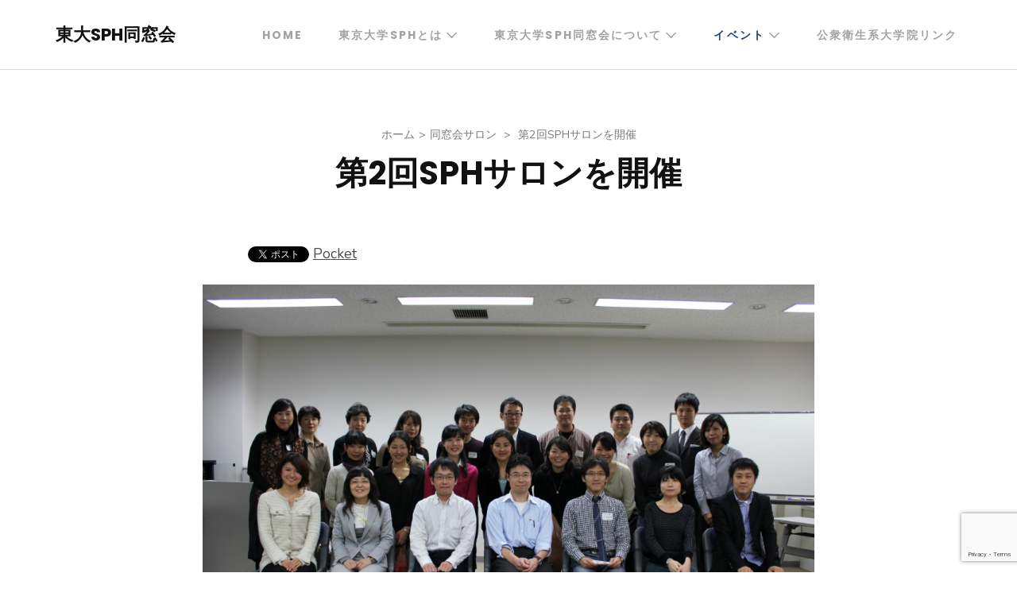

--- FILE ---
content_type: text/html; charset=UTF-8
request_url: https://www.utsph.jp/?page_id=956
body_size: 28867
content:
    <!DOCTYPE html>
    <html dir="ltr" lang="ja"
	prefix="og: https://ogp.me/ns#" >
    <head itemscope itemtype="https://schema.org/WebSite">
	    <meta charset="UTF-8">
    <meta name="viewport" content="width=device-width, initial-scale=1">
    <link rel="profile" href="http://gmpg.org/xfn/11">
    <title>第2回SPHサロンを開催 | 東大SPH同窓会</title>

		<!-- All in One SEO 4.1.10 -->
		<meta name="description" content="2012年11月3日、東京大学本郷キャンパス医学教育研究棟第1・2セミナー室にて、東京大学SPH同窓会総会、合" />
		<meta name="robots" content="max-image-preview:large" />
		<link rel="canonical" href="https://www.utsph.jp/?page_id=956" />
		<meta property="og:locale" content="ja_JP" />
		<meta property="og:site_name" content="東大SPH同窓会 |" />
		<meta property="og:type" content="article" />
		<meta property="og:title" content="第2回SPHサロンを開催 | 東大SPH同窓会" />
		<meta property="og:description" content="2012年11月3日、東京大学本郷キャンパス医学教育研究棟第1・2セミナー室にて、東京大学SPH同窓会総会、合" />
		<meta property="og:url" content="https://www.utsph.jp/?page_id=956" />
		<meta property="article:published_time" content="2012-11-07T00:44:02+00:00" />
		<meta property="article:modified_time" content="2012-11-07T00:44:02+00:00" />
		<meta name="twitter:card" content="summary" />
		<meta name="twitter:title" content="第2回SPHサロンを開催 | 東大SPH同窓会" />
		<meta name="twitter:description" content="2012年11月3日、東京大学本郷キャンパス医学教育研究棟第1・2セミナー室にて、東京大学SPH同窓会総会、合" />
		<meta name="google" content="nositelinkssearchbox" />
		<script type="application/ld+json" class="aioseo-schema">
			{"@context":"https:\/\/schema.org","@graph":[{"@type":"WebSite","@id":"https:\/\/www.utsph.jp\/#website","url":"https:\/\/www.utsph.jp\/","name":"\u6771\u5927SPH\u540c\u7a93\u4f1a","inLanguage":"ja","publisher":{"@id":"https:\/\/www.utsph.jp\/#organization"}},{"@type":"Organization","@id":"https:\/\/www.utsph.jp\/#organization","name":"\u6771\u5927SPH\u540c\u7a93\u4f1a","url":"https:\/\/www.utsph.jp\/"},{"@type":"BreadcrumbList","@id":"https:\/\/www.utsph.jp\/?page_id=956#breadcrumblist","itemListElement":[{"@type":"ListItem","@id":"https:\/\/www.utsph.jp\/#listItem","position":1,"item":{"@type":"WebPage","@id":"https:\/\/www.utsph.jp\/","name":"\u30db\u30fc\u30e0","description":"\u6771\u4eac\u5927\u5b66SPH\u540c\u7a93\u4f1a\u516c\u5f0fFacebook\u306f\u3053\u3061\u3089","url":"https:\/\/www.utsph.jp\/"},"nextItem":"https:\/\/www.utsph.jp\/?page_id=199#listItem"},{"@type":"ListItem","@id":"https:\/\/www.utsph.jp\/?page_id=199#listItem","position":2,"item":{"@type":"WebPage","@id":"https:\/\/www.utsph.jp\/?page_id=199","name":"\u540c\u7a93\u4f1a\u30b5\u30ed\u30f3","description":"\u540c\u7a93\u4f1a\u30b5\u30ed\u30f3\u306f\u3001\u540c\u7a93\u4f1a\u54e1\u540c\u58eb\u3084\u73fe\u5f79\u5b66\u751f\u30fbSPH\u6559\u54e1\u3068\u540c\u7a93\u751f\u3068\u306e\u4ea4\u6d41\u3001\u540c\u7a93\u4f1a\u54e1\u306e\u7d99\u7d9a\u7684\u306a\u5b66\u3073\u306e\u5834\u3068\u3057\u3066\u3001\u5e74\u306b\u6570\u56de","url":"https:\/\/www.utsph.jp\/?page_id=199"},"nextItem":"https:\/\/www.utsph.jp\/?page_id=956#listItem","previousItem":"https:\/\/www.utsph.jp\/#listItem"},{"@type":"ListItem","@id":"https:\/\/www.utsph.jp\/?page_id=956#listItem","position":3,"item":{"@type":"WebPage","@id":"https:\/\/www.utsph.jp\/?page_id=956","name":"\u7b2c2\u56deSPH\u30b5\u30ed\u30f3\u3092\u958b\u50ac","description":"2012\u5e7411\u67083\u65e5\u3001\u6771\u4eac\u5927\u5b66\u672c\u90f7\u30ad\u30e3\u30f3\u30d1\u30b9\u533b\u5b66\u6559\u80b2\u7814\u7a76\u68df\u7b2c1\u30fb2\u30bb\u30df\u30ca\u30fc\u5ba4\u306b\u3066\u3001\u6771\u4eac\u5927\u5b66SPH\u540c\u7a93\u4f1a\u7dcf\u4f1a\u3001\u5408","url":"https:\/\/www.utsph.jp\/?page_id=956"},"previousItem":"https:\/\/www.utsph.jp\/?page_id=199#listItem"}]},{"@type":"WebPage","@id":"https:\/\/www.utsph.jp\/?page_id=956#webpage","url":"https:\/\/www.utsph.jp\/?page_id=956","name":"\u7b2c2\u56deSPH\u30b5\u30ed\u30f3\u3092\u958b\u50ac | \u6771\u5927SPH\u540c\u7a93\u4f1a","description":"2012\u5e7411\u67083\u65e5\u3001\u6771\u4eac\u5927\u5b66\u672c\u90f7\u30ad\u30e3\u30f3\u30d1\u30b9\u533b\u5b66\u6559\u80b2\u7814\u7a76\u68df\u7b2c1\u30fb2\u30bb\u30df\u30ca\u30fc\u5ba4\u306b\u3066\u3001\u6771\u4eac\u5927\u5b66SPH\u540c\u7a93\u4f1a\u7dcf\u4f1a\u3001\u5408","inLanguage":"ja","isPartOf":{"@id":"https:\/\/www.utsph.jp\/#website"},"breadcrumb":{"@id":"https:\/\/www.utsph.jp\/?page_id=956#breadcrumblist"},"datePublished":"2012-11-07T00:44:02+09:00","dateModified":"2012-11-07T00:44:02+09:00"}]}
		</script>
		<script type="text/javascript" >
			window.ga=window.ga||function(){(ga.q=ga.q||[]).push(arguments)};ga.l=+new Date;
			ga('create', "UA-128987687-1", { 'cookieDomain': 'sph.jp' } );
			ga('send', 'pageview');
		</script>
		<script async src="https://www.google-analytics.com/analytics.js"></script>
		<!-- All in One SEO -->

<link rel='dns-prefetch' href='//cdn.jsdelivr.net' />
<link rel='dns-prefetch' href='//www.google.com' />
<link rel='dns-prefetch' href='//fonts.googleapis.com' />
<link rel='dns-prefetch' href='//s.w.org' />
<link rel="alternate" type="application/rss+xml" title="東大SPH同窓会 &raquo; フィード" href="https://www.utsph.jp/?feed=rss2" />
<link rel="alternate" type="application/rss+xml" title="東大SPH同窓会 &raquo; コメントフィード" href="https://www.utsph.jp/?feed=comments-rss2" />
		<script type="text/javascript">
			window._wpemojiSettings = {"baseUrl":"https:\/\/s.w.org\/images\/core\/emoji\/13.0.1\/72x72\/","ext":".png","svgUrl":"https:\/\/s.w.org\/images\/core\/emoji\/13.0.1\/svg\/","svgExt":".svg","source":{"concatemoji":"https:\/\/www.utsph.jp\/wp-includes\/js\/wp-emoji-release.min.js?ver=5.7.14"}};
			!function(e,a,t){var n,r,o,i=a.createElement("canvas"),p=i.getContext&&i.getContext("2d");function s(e,t){var a=String.fromCharCode;p.clearRect(0,0,i.width,i.height),p.fillText(a.apply(this,e),0,0);e=i.toDataURL();return p.clearRect(0,0,i.width,i.height),p.fillText(a.apply(this,t),0,0),e===i.toDataURL()}function c(e){var t=a.createElement("script");t.src=e,t.defer=t.type="text/javascript",a.getElementsByTagName("head")[0].appendChild(t)}for(o=Array("flag","emoji"),t.supports={everything:!0,everythingExceptFlag:!0},r=0;r<o.length;r++)t.supports[o[r]]=function(e){if(!p||!p.fillText)return!1;switch(p.textBaseline="top",p.font="600 32px Arial",e){case"flag":return s([127987,65039,8205,9895,65039],[127987,65039,8203,9895,65039])?!1:!s([55356,56826,55356,56819],[55356,56826,8203,55356,56819])&&!s([55356,57332,56128,56423,56128,56418,56128,56421,56128,56430,56128,56423,56128,56447],[55356,57332,8203,56128,56423,8203,56128,56418,8203,56128,56421,8203,56128,56430,8203,56128,56423,8203,56128,56447]);case"emoji":return!s([55357,56424,8205,55356,57212],[55357,56424,8203,55356,57212])}return!1}(o[r]),t.supports.everything=t.supports.everything&&t.supports[o[r]],"flag"!==o[r]&&(t.supports.everythingExceptFlag=t.supports.everythingExceptFlag&&t.supports[o[r]]);t.supports.everythingExceptFlag=t.supports.everythingExceptFlag&&!t.supports.flag,t.DOMReady=!1,t.readyCallback=function(){t.DOMReady=!0},t.supports.everything||(n=function(){t.readyCallback()},a.addEventListener?(a.addEventListener("DOMContentLoaded",n,!1),e.addEventListener("load",n,!1)):(e.attachEvent("onload",n),a.attachEvent("onreadystatechange",function(){"complete"===a.readyState&&t.readyCallback()})),(n=t.source||{}).concatemoji?c(n.concatemoji):n.wpemoji&&n.twemoji&&(c(n.twemoji),c(n.wpemoji)))}(window,document,window._wpemojiSettings);
		</script>
		<style type="text/css">
img.wp-smiley,
img.emoji {
	display: inline !important;
	border: none !important;
	box-shadow: none !important;
	height: 1em !important;
	width: 1em !important;
	margin: 0 .07em !important;
	vertical-align: -0.1em !important;
	background: none !important;
	padding: 0 !important;
}
</style>
	<link rel='stylesheet' id='wp-block-library-css'  href='https://www.utsph.jp/wp-includes/css/dist/block-library/style.min.css?ver=5.7.14' type='text/css' media='all' />
<link rel='stylesheet' id='contact-form-7-css'  href='https://www.utsph.jp/wp-content/plugins/contact-form-7/includes/css/styles.css?ver=5.5.6' type='text/css' media='all' />
<link rel='stylesheet' id='raratheme-companion-css'  href='https://www.utsph.jp/wp-content/plugins/raratheme-companion/public/css/raratheme-companion-public.min.css?ver=1.4.0' type='text/css' media='all' />
<link rel='stylesheet' id='whats-new-style-css'  href='https://www.utsph.jp/wp-content/plugins/whats-new-genarator/whats-new.css?ver=2.0.2' type='text/css' media='all' />
<link rel='stylesheet' id='rara-business-style-css'  href='https://www.utsph.jp/wp-content/themes/rara-business/style.css?ver=5.7.14' type='text/css' media='all' />
<link rel='stylesheet' id='software-company-style-css'  href='https://www.utsph.jp/wp-content/themes/software-company/style.css?ver=1.0.6' type='text/css' media='all' />
<link rel='stylesheet' id='animate-css'  href='https://www.utsph.jp/wp-content/themes/rara-business/css/animate.min.css?ver=3.5.2' type='text/css' media='all' />
<link rel='stylesheet' id='rara-business-google-fonts-css'  href='https://fonts.googleapis.com/css?family=Poppins%3A100%2C100i%2C300%2C300i%2C400%2C400i%2C700%2C700i%2C900%2C900i%7CNunito%3A100%2C100i%2C200%2C200i%2C300%2C300i%2C400%2C400i%2C500%2C500i%2C600%2C600i%2C700%2C700i%2C800%2C800i%2C900%2C900i&#038;subset=latin%2Clatin-ext&#038;display=fallback' type='text/css' media='all' />
<script type='text/javascript' src='https://www.utsph.jp/wp-includes/js/jquery/jquery.min.js?ver=3.5.1' id='jquery-core-js'></script>
<script type='text/javascript' src='https://www.utsph.jp/wp-includes/js/jquery/jquery-migrate.min.js?ver=3.3.2' id='jquery-migrate-js'></script>
<link rel="https://api.w.org/" href="https://www.utsph.jp/index.php?rest_route=/" /><link rel="alternate" type="application/json" href="https://www.utsph.jp/index.php?rest_route=/wp/v2/pages/956" /><link rel="EditURI" type="application/rsd+xml" title="RSD" href="https://www.utsph.jp/xmlrpc.php?rsd" />
<link rel="wlwmanifest" type="application/wlwmanifest+xml" href="https://www.utsph.jp/wp-includes/wlwmanifest.xml" /> 
<meta name="generator" content="WordPress 5.7.14" />
<link rel='shortlink' href='https://www.utsph.jp/?p=956' />
<link rel="alternate" type="application/json+oembed" href="https://www.utsph.jp/index.php?rest_route=%2Foembed%2F1.0%2Fembed&#038;url=https%3A%2F%2Fwww.utsph.jp%2F%3Fpage_id%3D956" />
<link rel="alternate" type="text/xml+oembed" href="https://www.utsph.jp/index.php?rest_route=%2Foembed%2F1.0%2Fembed&#038;url=https%3A%2F%2Fwww.utsph.jp%2F%3Fpage_id%3D956&#038;format=xml" />
	<link rel="preconnect" href="https://fonts.googleapis.com">
	<link rel="preconnect" href="https://fonts.gstatic.com">
	<link href='https://fonts.googleapis.com/css2?display=swap&family=Noto+Sans+JP' rel='stylesheet'>
<!-- BEGIN: WP Social Bookmarking Light HEAD --><script>
    (function (d, s, id) {
        var js, fjs = d.getElementsByTagName(s)[0];
        if (d.getElementById(id)) return;
        js = d.createElement(s);
        js.id = id;
        js.src = "//connect.facebook.net/en_US/sdk.js#xfbml=1&version=v2.7";
        fjs.parentNode.insertBefore(js, fjs);
    }(document, 'script', 'facebook-jssdk'));
</script>
<style type="text/css">.wp_social_bookmarking_light{
    border: 0 !important;
    padding: 10px 0 20px 0 !important;
    margin: 0 !important;
}
.wp_social_bookmarking_light div{
    float: left !important;
    border: 0 !important;
    padding: 0 !important;
    margin: 0 5px 0px 0 !important;
    min-height: 30px !important;
    line-height: 18px !important;
    text-indent: 0 !important;
}
.wp_social_bookmarking_light img{
    border: 0 !important;
    padding: 0;
    margin: 0;
    vertical-align: top !important;
}
.wp_social_bookmarking_light_clear{
    clear: both !important;
}
#fb-root{
    display: none;
}
.wsbl_facebook_like iframe{
    max-width: none !important;
}
.wsbl_pinterest a{
    border: 0px !important;
}
</style>
<!-- END: WP Social Bookmarking Light HEAD -->
<link rel="icon" href="https://www.utsph.jp/wp-content/uploads/2016/10/cropped-Std_RGB_sq_small-32x32.png" sizes="32x32" />
<link rel="icon" href="https://www.utsph.jp/wp-content/uploads/2016/10/cropped-Std_RGB_sq_small-192x192.png" sizes="192x192" />
<link rel="apple-touch-icon" href="https://www.utsph.jp/wp-content/uploads/2016/10/cropped-Std_RGB_sq_small-180x180.png" />
<meta name="msapplication-TileImage" content="https://www.utsph.jp/wp-content/uploads/2016/10/cropped-Std_RGB_sq_small-270x270.png" />
		<style type="text/css" id="wp-custom-css">
			.banner .banner-text .text-holder p {
	color: #fff;
    margin-bottom: 2.5rem;
}

.main-navigation ul ul {
    transition: ease 0s;
  }		</style>
			<style id="egf-frontend-styles" type="text/css">
		p {color: #000000;font-family: 'Noto Sans JP', sans-serif;font-style: normal;font-weight: 400;text-decoration: none;text-transform: none;} h1 {font-family: 'Noto Sans JP', sans-serif;font-style: normal;font-weight: 400;} h2 {font-family: 'Noto Sans JP', sans-serif;font-style: normal;font-weight: 400;} h3 {} h4 {} h5 {} h6 {} 	</style>
	<style id="wpforms-css-vars-root">
				:root {
					--wpforms-field-border-radius: 3px;
--wpforms-field-background-color: #ffffff;
--wpforms-field-border-color: rgba( 0, 0, 0, 0.25 );
--wpforms-field-text-color: rgba( 0, 0, 0, 0.7 );
--wpforms-label-color: rgba( 0, 0, 0, 0.85 );
--wpforms-label-sublabel-color: rgba( 0, 0, 0, 0.55 );
--wpforms-label-error-color: #d63637;
--wpforms-button-border-radius: 3px;
--wpforms-button-background-color: #066aab;
--wpforms-button-text-color: #ffffff;
--wpforms-field-size-input-height: 43px;
--wpforms-field-size-input-spacing: 15px;
--wpforms-field-size-font-size: 16px;
--wpforms-field-size-line-height: 19px;
--wpforms-field-size-padding-h: 14px;
--wpforms-field-size-checkbox-size: 16px;
--wpforms-field-size-sublabel-spacing: 5px;
--wpforms-field-size-icon-size: 1;
--wpforms-label-size-font-size: 16px;
--wpforms-label-size-line-height: 19px;
--wpforms-label-size-sublabel-font-size: 14px;
--wpforms-label-size-sublabel-line-height: 17px;
--wpforms-button-size-font-size: 17px;
--wpforms-button-size-height: 41px;
--wpforms-button-size-padding-h: 15px;
--wpforms-button-size-margin-top: 10px;

				}
			</style></head>

<body class="page-template-default page page-id-956 page-parent page-child parent-pageid-199 full-width" itemscope itemtype="https://schema.org/WebPage">
    <div id="page" class="site">
        <a class="skip-link screen-reader-text" href="#acc-content">コンテンツへスキップ (Enter を押す)</a>
        
    <header id="masthead" class="site-header" itemscope itemtype="https://schema.org/WPHeader">
                <div class="header-t hide-header-top">
            <div class="container">
                                
                <button id="primary-toggle-button" data-toggle-target=".main-menu-modal" data-toggle-body-class="showing-main-menu-modal" aria-expanded="false" data-set-focus=".close-main-nav-toggle">
                    <span></span>
                    <span></span>
                    <span></span>
                </button>
            </div>
            
            <div class="responsive-menu-holder">
                <div class="container">
                    <nav id="mobile-site-navigation" class="main-navigation mobile-navigation">        
                        <div class="primary-menu-list main-menu-modal cover-modal" data-modal-target-string=".main-menu-modal">
                            <button class="close close-main-nav-toggle" data-toggle-target=".main-menu-modal" data-toggle-body-class="showing-main-menu-modal" aria-expanded="false" data-set-focus=".main-menu-modal"><i class = "fas fa-times"> </i> </button>

                            <div class= "social-networks-holder">
                                <div class="container">
                                                                    </div>
                            </div>
                            
                            <div class="mobile-menu" aria-label="Mobile">
                                <ul id="mobile-primary-menu" class="nav-menu main-menu-modal"><li id="menu-item-1777" class="menu-item menu-item-type-post_type menu-item-object-page menu-item-home menu-item-1777"><a href="https://www.utsph.jp/">Home</a></li>
<li id="menu-item-1799" class="menu-item menu-item-type-post_type menu-item-object-page menu-item-has-children menu-item-1799"><a href="https://www.utsph.jp/?page_id=1774">東京大学SPHとは</a>
<ul class="sub-menu">
	<li id="menu-item-1845" class="menu-item menu-item-type-post_type menu-item-object-page menu-item-1845"><a href="https://www.utsph.jp/?page_id=1843">東京大学SPH紹介動画</a></li>
	<li id="menu-item-1851" class="menu-item menu-item-type-post_type menu-item-object-page menu-item-has-children menu-item-1851"><a href="https://www.utsph.jp/?page_id=1849">修了生の紹介</a>
	<ul class="sub-menu">
		<li id="menu-item-1848" class="menu-item menu-item-type-post_type menu-item-object-page menu-item-1848"><a href="https://www.utsph.jp/?page_id=1837">岩上将夫さん (6 期生 1 年コース)</a></li>
		<li id="menu-item-1987" class="menu-item menu-item-type-post_type menu-item-object-page menu-item-1987"><a href="https://www.utsph.jp/?page_id=1979">井田有亮さん(8 期生 1 年コース)</a></li>
		<li id="menu-item-1986" class="menu-item menu-item-type-post_type menu-item-object-page menu-item-1986"><a href="https://www.utsph.jp/?page_id=1983">堀越早織さん(5 期生 2 年コース)</a></li>
		<li id="menu-item-2019" class="menu-item menu-item-type-post_type menu-item-object-page menu-item-2019"><a href="https://www.utsph.jp/?page_id=2010">原 雄二郎さん(4 期生1 年コース)</a></li>
		<li id="menu-item-2020" class="menu-item menu-item-type-post_type menu-item-object-page menu-item-2020"><a href="https://www.utsph.jp/?page_id=2006">岡本 真澄さん(4期生2年コース)</a></li>
		<li id="menu-item-2018" class="menu-item menu-item-type-post_type menu-item-object-page menu-item-2018"><a href="https://www.utsph.jp/?page_id=2013">湊 夕起さん(2期生2年コース）</a></li>
	</ul>
</li>
</ul>
</li>
<li id="menu-item-1800" class="menu-item menu-item-type-post_type menu-item-object-page menu-item-has-children menu-item-1800"><a href="https://www.utsph.jp/?page_id=1775">東京大学SPH同窓会について</a>
<ul class="sub-menu">
	<li id="menu-item-1806" class="menu-item menu-item-type-post_type menu-item-object-page menu-item-1806"><a href="https://www.utsph.jp/?page_id=587">規約・細則・各種規程</a></li>
	<li id="menu-item-1807" class="menu-item menu-item-type-post_type menu-item-object-page menu-item-1807"><a href="https://www.utsph.jp/?page_id=583">登録変更・入会申込</a></li>
	<li id="menu-item-1808" class="menu-item menu-item-type-post_type menu-item-object-page menu-item-1808"><a href="https://www.utsph.jp/?page_id=324">会員向け</a></li>
	<li id="menu-item-1813" class="menu-item menu-item-type-post_type menu-item-object-page menu-item-1813"><a href="https://www.utsph.jp/?page_id=1162">理事候補推薦</a></li>
	<li id="menu-item-1814" class="menu-item menu-item-type-post_type menu-item-object-page menu-item-1814"><a href="https://www.utsph.jp/?page_id=1158">理事立候補</a></li>
	<li id="menu-item-1803" class="menu-item menu-item-type-post_type menu-item-object-page menu-item-1803"><a href="https://www.utsph.jp/?page_id=412">理事会・事務局向けページ</a></li>
	<li id="menu-item-2676" class="menu-item menu-item-type-post_type menu-item-object-page menu-item-has-children menu-item-2676"><a href="https://www.utsph.jp/?page_id=2413">同窓会役員</a>
	<ul class="sub-menu">
		<li id="menu-item-2677" class="menu-item menu-item-type-post_type menu-item-object-page menu-item-2677"><a href="https://www.utsph.jp/?page_id=2413">2024年度同窓会役員</a></li>
		<li id="menu-item-2321" class="menu-item menu-item-type-post_type menu-item-object-page menu-item-2321"><a href="https://www.utsph.jp/?page_id=2317">2019年度同窓会役員</a></li>
		<li id="menu-item-2220" class="menu-item menu-item-type-post_type menu-item-object-page menu-item-2220"><a href="https://www.utsph.jp/?page_id=2200">2018年度同窓会役員</a></li>
		<li id="menu-item-2126" class="menu-item menu-item-type-post_type menu-item-object-page menu-item-2126"><a href="https://www.utsph.jp/?page_id=2109">2017年度同窓会役員</a></li>
	</ul>
</li>
</ul>
</li>
<li id="menu-item-2493" class="menu-item menu-item-type-taxonomy menu-item-object-category current-menu-ancestor menu-item-has-children menu-item-2493"><a href="https://www.utsph.jp/?cat=2">イベント</a>
<ul class="sub-menu">
	<li id="menu-item-1809" class="menu-item menu-item-type-post_type menu-item-object-page menu-item-has-children menu-item-1809"><a href="https://www.utsph.jp/?page_id=1139">同窓会総会のご案内</a>
	<ul class="sub-menu">
		<li id="menu-item-2378" class="menu-item menu-item-type-post_type menu-item-object-post menu-item-2378"><a href="https://www.utsph.jp/?p=2372">第13回東京大学SPH同窓会総会</a></li>
		<li id="menu-item-2236" class="menu-item menu-item-type-post_type menu-item-object-post menu-item-2236"><a href="https://www.utsph.jp/?p=2226">第12回東京大学SPH同窓会総会</a></li>
		<li id="menu-item-2117" class="menu-item menu-item-type-post_type menu-item-object-post menu-item-2117"><a href="https://www.utsph.jp/?p=2088">第11回東京大学SPH同窓会総会</a></li>
		<li id="menu-item-1818" class="menu-item menu-item-type-post_type menu-item-object-page menu-item-1818"><a href="https://www.utsph.jp/?page_id=1582">第8回東京大学SPH同窓会総会</a></li>
		<li id="menu-item-1811" class="menu-item menu-item-type-post_type menu-item-object-page menu-item-1811"><a href="https://www.utsph.jp/?page_id=1153">第7回東京大学SPH同窓会総会</a></li>
		<li id="menu-item-1815" class="menu-item menu-item-type-post_type menu-item-object-page menu-item-1815"><a href="https://www.utsph.jp/?page_id=1001">第6回東京大学SPH同窓会総会</a></li>
		<li id="menu-item-1816" class="menu-item menu-item-type-post_type menu-item-object-page menu-item-1816"><a href="https://www.utsph.jp/?page_id=480">第5回東京大学SPH同窓会総会</a></li>
		<li id="menu-item-1817" class="menu-item menu-item-type-post_type menu-item-object-page menu-item-1817"><a href="https://www.utsph.jp/?page_id=326">第4回東京大学SPH同窓会総会</a></li>
		<li id="menu-item-1812" class="menu-item menu-item-type-post_type menu-item-object-page menu-item-1812"><a href="https://www.utsph.jp/?page_id=497">同窓会総会・サロン出欠フォーム</a></li>
	</ul>
</li>
	<li id="menu-item-1778" class="menu-item menu-item-type-post_type menu-item-object-page current-page-ancestor current-menu-ancestor current-menu-parent current-page-parent current_page_parent current_page_ancestor menu-item-has-children menu-item-1778"><a href="https://www.utsph.jp/?page_id=199">同窓会サロン</a>
	<ul class="sub-menu">
		<li id="menu-item-2368" class="menu-item menu-item-type-post_type menu-item-object-post menu-item-2368"><a href="https://www.utsph.jp/?p=2363">第15回SPHサロンを開催</a></li>
		<li id="menu-item-2379" class="menu-item menu-item-type-post_type menu-item-object-post menu-item-2379"><a href="https://www.utsph.jp/?p=2370">第14回SPHサロンを開催</a></li>
		<li id="menu-item-2235" class="menu-item menu-item-type-post_type menu-item-object-post menu-item-2235"><a href="https://www.utsph.jp/?p=2221">第13回SPHサロンを開催</a></li>
		<li id="menu-item-2162" class="menu-item menu-item-type-post_type menu-item-object-post menu-item-2162"><a href="https://www.utsph.jp/?p=2155">第12回SPHサロンを開催</a></li>
		<li id="menu-item-2116" class="menu-item menu-item-type-post_type menu-item-object-post menu-item-2116"><a href="https://www.utsph.jp/?p=2086">第11回SPHサロンを開催</a></li>
		<li id="menu-item-1973" class="menu-item menu-item-type-post_type menu-item-object-page menu-item-1973"><a href="https://www.utsph.jp/?page_id=1964">第10回SPHサロンを開催</a></li>
		<li id="menu-item-1933" class="menu-item menu-item-type-post_type menu-item-object-page menu-item-1933"><a href="https://www.utsph.jp/?page_id=1930">第9回SPHサロンを開催</a></li>
		<li id="menu-item-1846" class="menu-item menu-item-type-post_type menu-item-object-page menu-item-1846"><a href="https://www.utsph.jp/?page_id=1841">第8回SPHサロンを開催</a></li>
		<li id="menu-item-1824" class="menu-item menu-item-type-post_type menu-item-object-page menu-item-1824"><a href="https://www.utsph.jp/?page_id=1758">第7回SPHサロンを開催</a></li>
		<li id="menu-item-1820" class="menu-item menu-item-type-post_type menu-item-object-page menu-item-1820"><a href="https://www.utsph.jp/?page_id=1607">第6回SPHサロンを開催</a></li>
		<li id="menu-item-1780" class="menu-item menu-item-type-post_type menu-item-object-page menu-item-1780"><a href="https://www.utsph.jp/?page_id=1254">第5回SPHサロンを開催</a></li>
		<li id="menu-item-1781" class="menu-item menu-item-type-post_type menu-item-object-page menu-item-1781"><a href="https://www.utsph.jp/?page_id=1179">第4回SPHサロンを開催</a></li>
		<li id="menu-item-1782" class="menu-item menu-item-type-post_type menu-item-object-page menu-item-1782"><a href="https://www.utsph.jp/?page_id=1108">第3回SPHサロンを開催</a></li>
		<li id="menu-item-1783" class="menu-item menu-item-type-post_type menu-item-object-page current-menu-item page_item page-item-956 current_page_item menu-item-1783"><a href="https://www.utsph.jp/?page_id=956" aria-current="page">第2回SPHサロンを開催</a></li>
		<li id="menu-item-1785" class="menu-item menu-item-type-post_type menu-item-object-page menu-item-1785"><a href="https://www.utsph.jp/?page_id=664">第1回SPHサロンを開催</a></li>
	</ul>
</li>
</ul>
</li>
<li id="menu-item-1821" class="menu-item menu-item-type-post_type menu-item-object-page menu-item-1821"><a href="https://www.utsph.jp/?page_id=1637">公衆衛生系大学院リンク</a></li>
</ul>                            </div>
                                            
                            
                        </div>
                    </nav><!-- #mobile-site-navigation -->
                    
                    
                </div>
            </div>
        </div>

        <div class="main-header">
            <div class="container">
                                <div class="site-branding" itemscope itemtype="https://schema.org/Organization">
                    <div class="text-logo">                                <p class="site-title" itemprop="name"><a href="https://www.utsph.jp/" rel="home" itemprop="url">東大SPH同窓会</a></p>
                            </div><!-- .text-logo -->                </div>
                <div class="right">
                    <nav id="site-navigation" class="main-navigation" itemscope itemtype="https://schema.org/SiteNavigationElement">
                    <div class="menu-%e3%83%a1%e3%83%8b%e3%83%a5%e3%83%bc-1-container"><ul id="primary-menu" class="menu"><li class="menu-item menu-item-type-post_type menu-item-object-page menu-item-home menu-item-1777"><a href="https://www.utsph.jp/">Home</a></li>
<li class="menu-item menu-item-type-post_type menu-item-object-page menu-item-has-children menu-item-1799"><a href="https://www.utsph.jp/?page_id=1774">東京大学SPHとは</a>
<ul class="sub-menu">
	<li class="menu-item menu-item-type-post_type menu-item-object-page menu-item-1845"><a href="https://www.utsph.jp/?page_id=1843">東京大学SPH紹介動画</a></li>
	<li class="menu-item menu-item-type-post_type menu-item-object-page menu-item-has-children menu-item-1851"><a href="https://www.utsph.jp/?page_id=1849">修了生の紹介</a>
	<ul class="sub-menu">
		<li class="menu-item menu-item-type-post_type menu-item-object-page menu-item-1848"><a href="https://www.utsph.jp/?page_id=1837">岩上将夫さん (6 期生 1 年コース)</a></li>
		<li class="menu-item menu-item-type-post_type menu-item-object-page menu-item-1987"><a href="https://www.utsph.jp/?page_id=1979">井田有亮さん(8 期生 1 年コース)</a></li>
		<li class="menu-item menu-item-type-post_type menu-item-object-page menu-item-1986"><a href="https://www.utsph.jp/?page_id=1983">堀越早織さん(5 期生 2 年コース)</a></li>
		<li class="menu-item menu-item-type-post_type menu-item-object-page menu-item-2019"><a href="https://www.utsph.jp/?page_id=2010">原 雄二郎さん(4 期生1 年コース)</a></li>
		<li class="menu-item menu-item-type-post_type menu-item-object-page menu-item-2020"><a href="https://www.utsph.jp/?page_id=2006">岡本 真澄さん(4期生2年コース)</a></li>
		<li class="menu-item menu-item-type-post_type menu-item-object-page menu-item-2018"><a href="https://www.utsph.jp/?page_id=2013">湊 夕起さん(2期生2年コース）</a></li>
	</ul>
</li>
</ul>
</li>
<li class="menu-item menu-item-type-post_type menu-item-object-page menu-item-has-children menu-item-1800"><a href="https://www.utsph.jp/?page_id=1775">東京大学SPH同窓会について</a>
<ul class="sub-menu">
	<li class="menu-item menu-item-type-post_type menu-item-object-page menu-item-1806"><a href="https://www.utsph.jp/?page_id=587">規約・細則・各種規程</a></li>
	<li class="menu-item menu-item-type-post_type menu-item-object-page menu-item-1807"><a href="https://www.utsph.jp/?page_id=583">登録変更・入会申込</a></li>
	<li class="menu-item menu-item-type-post_type menu-item-object-page menu-item-1808"><a href="https://www.utsph.jp/?page_id=324">会員向け</a></li>
	<li class="menu-item menu-item-type-post_type menu-item-object-page menu-item-1813"><a href="https://www.utsph.jp/?page_id=1162">理事候補推薦</a></li>
	<li class="menu-item menu-item-type-post_type menu-item-object-page menu-item-1814"><a href="https://www.utsph.jp/?page_id=1158">理事立候補</a></li>
	<li class="menu-item menu-item-type-post_type menu-item-object-page menu-item-1803"><a href="https://www.utsph.jp/?page_id=412">理事会・事務局向けページ</a></li>
	<li class="menu-item menu-item-type-post_type menu-item-object-page menu-item-has-children menu-item-2676"><a href="https://www.utsph.jp/?page_id=2413">同窓会役員</a>
	<ul class="sub-menu">
		<li class="menu-item menu-item-type-post_type menu-item-object-page menu-item-2677"><a href="https://www.utsph.jp/?page_id=2413">2024年度同窓会役員</a></li>
		<li class="menu-item menu-item-type-post_type menu-item-object-page menu-item-2321"><a href="https://www.utsph.jp/?page_id=2317">2019年度同窓会役員</a></li>
		<li class="menu-item menu-item-type-post_type menu-item-object-page menu-item-2220"><a href="https://www.utsph.jp/?page_id=2200">2018年度同窓会役員</a></li>
		<li class="menu-item menu-item-type-post_type menu-item-object-page menu-item-2126"><a href="https://www.utsph.jp/?page_id=2109">2017年度同窓会役員</a></li>
	</ul>
</li>
</ul>
</li>
<li class="menu-item menu-item-type-taxonomy menu-item-object-category current-menu-ancestor menu-item-has-children menu-item-2493"><a href="https://www.utsph.jp/?cat=2">イベント</a>
<ul class="sub-menu">
	<li class="menu-item menu-item-type-post_type menu-item-object-page menu-item-has-children menu-item-1809"><a href="https://www.utsph.jp/?page_id=1139">同窓会総会のご案内</a>
	<ul class="sub-menu">
		<li class="menu-item menu-item-type-post_type menu-item-object-post menu-item-2378"><a href="https://www.utsph.jp/?p=2372">第13回東京大学SPH同窓会総会</a></li>
		<li class="menu-item menu-item-type-post_type menu-item-object-post menu-item-2236"><a href="https://www.utsph.jp/?p=2226">第12回東京大学SPH同窓会総会</a></li>
		<li class="menu-item menu-item-type-post_type menu-item-object-post menu-item-2117"><a href="https://www.utsph.jp/?p=2088">第11回東京大学SPH同窓会総会</a></li>
		<li class="menu-item menu-item-type-post_type menu-item-object-page menu-item-1818"><a href="https://www.utsph.jp/?page_id=1582">第8回東京大学SPH同窓会総会</a></li>
		<li class="menu-item menu-item-type-post_type menu-item-object-page menu-item-1811"><a href="https://www.utsph.jp/?page_id=1153">第7回東京大学SPH同窓会総会</a></li>
		<li class="menu-item menu-item-type-post_type menu-item-object-page menu-item-1815"><a href="https://www.utsph.jp/?page_id=1001">第6回東京大学SPH同窓会総会</a></li>
		<li class="menu-item menu-item-type-post_type menu-item-object-page menu-item-1816"><a href="https://www.utsph.jp/?page_id=480">第5回東京大学SPH同窓会総会</a></li>
		<li class="menu-item menu-item-type-post_type menu-item-object-page menu-item-1817"><a href="https://www.utsph.jp/?page_id=326">第4回東京大学SPH同窓会総会</a></li>
		<li class="menu-item menu-item-type-post_type menu-item-object-page menu-item-1812"><a href="https://www.utsph.jp/?page_id=497">同窓会総会・サロン出欠フォーム</a></li>
	</ul>
</li>
	<li class="menu-item menu-item-type-post_type menu-item-object-page current-page-ancestor current-menu-ancestor current-menu-parent current-page-parent current_page_parent current_page_ancestor menu-item-has-children menu-item-1778"><a href="https://www.utsph.jp/?page_id=199">同窓会サロン</a>
	<ul class="sub-menu">
		<li class="menu-item menu-item-type-post_type menu-item-object-post menu-item-2368"><a href="https://www.utsph.jp/?p=2363">第15回SPHサロンを開催</a></li>
		<li class="menu-item menu-item-type-post_type menu-item-object-post menu-item-2379"><a href="https://www.utsph.jp/?p=2370">第14回SPHサロンを開催</a></li>
		<li class="menu-item menu-item-type-post_type menu-item-object-post menu-item-2235"><a href="https://www.utsph.jp/?p=2221">第13回SPHサロンを開催</a></li>
		<li class="menu-item menu-item-type-post_type menu-item-object-post menu-item-2162"><a href="https://www.utsph.jp/?p=2155">第12回SPHサロンを開催</a></li>
		<li class="menu-item menu-item-type-post_type menu-item-object-post menu-item-2116"><a href="https://www.utsph.jp/?p=2086">第11回SPHサロンを開催</a></li>
		<li class="menu-item menu-item-type-post_type menu-item-object-page menu-item-1973"><a href="https://www.utsph.jp/?page_id=1964">第10回SPHサロンを開催</a></li>
		<li class="menu-item menu-item-type-post_type menu-item-object-page menu-item-1933"><a href="https://www.utsph.jp/?page_id=1930">第9回SPHサロンを開催</a></li>
		<li class="menu-item menu-item-type-post_type menu-item-object-page menu-item-1846"><a href="https://www.utsph.jp/?page_id=1841">第8回SPHサロンを開催</a></li>
		<li class="menu-item menu-item-type-post_type menu-item-object-page menu-item-1824"><a href="https://www.utsph.jp/?page_id=1758">第7回SPHサロンを開催</a></li>
		<li class="menu-item menu-item-type-post_type menu-item-object-page menu-item-1820"><a href="https://www.utsph.jp/?page_id=1607">第6回SPHサロンを開催</a></li>
		<li class="menu-item menu-item-type-post_type menu-item-object-page menu-item-1780"><a href="https://www.utsph.jp/?page_id=1254">第5回SPHサロンを開催</a></li>
		<li class="menu-item menu-item-type-post_type menu-item-object-page menu-item-1781"><a href="https://www.utsph.jp/?page_id=1179">第4回SPHサロンを開催</a></li>
		<li class="menu-item menu-item-type-post_type menu-item-object-page menu-item-1782"><a href="https://www.utsph.jp/?page_id=1108">第3回SPHサロンを開催</a></li>
		<li class="menu-item menu-item-type-post_type menu-item-object-page current-menu-item page_item page-item-956 current_page_item menu-item-1783"><a href="https://www.utsph.jp/?page_id=956" aria-current="page">第2回SPHサロンを開催</a></li>
		<li class="menu-item menu-item-type-post_type menu-item-object-page menu-item-1785"><a href="https://www.utsph.jp/?page_id=664">第1回SPHサロンを開催</a></li>
	</ul>
</li>
</ul>
</li>
<li class="menu-item menu-item-type-post_type menu-item-object-page menu-item-1821"><a href="https://www.utsph.jp/?page_id=1637">公衆衛生系大学院リンク</a></li>
</ul></div>                </nav><!-- #site-navigation -->
                </div>
            </div>
        </div>
    </header>
    <div id="acc-content">	<div id="content" class="site-content">
        <div class="container">
        <div class="breadcrumb-wrapper"><div id="crumbs" itemscope itemtype="https://schema.org/BreadcrumbList"><span itemprop="itemListElement" itemscope itemtype="https://schema.org/ListItem"><a itemprop="item" href="https://www.utsph.jp" class="home_crumb"><span itemprop="name">ホーム</span></a><meta itemprop="position" content="1" /><span class="separator">></span></span><span itemprop="itemListElement" itemscope itemtype="https://schema.org/ListItem"><a href="https://www.utsph.jp/?page_id=199" itemprop="item"><span itemprop="name">同窓会サロン</span></a><meta itemprop="position" content="2" /></span> <span class="separator">&gt;</span> <span class="current" itemprop="itemListElement" itemscope itemtype="https://schema.org/ListItem"><span itemprop="name">第2回SPHサロンを開催</span><meta itemprop="position" content="3" /></span></span></div></div><header class="page-header"><h1 class="page-title">第2回SPHサロンを開催</h1></header><!-- .page-header --><div class="content-grid">
	<div id="primary" class="content-area">
		<main id="main" class="site-main">

			
<article id="post-956" class="post-956 page type-page status-publish hentry">
	
        <div class="entry-content" itemprop="text">
		<div class='wp_social_bookmarking_light'>        <div class="wsbl_hatena_button"><a href="//b.hatena.ne.jp/entry/https://www.utsph.jp/?page_id=956" class="hatena-bookmark-button" data-hatena-bookmark-title="第2回SPHサロンを開催" data-hatena-bookmark-layout="simple-balloon" title="このエントリーをはてなブックマークに追加"> <img src="//b.hatena.ne.jp/images/entry-button/button-only@2x.png" alt="このエントリーをはてなブックマークに追加" width="20" height="20" style="border: none;" /></a><script type="text/javascript" src="//b.hatena.ne.jp/js/bookmark_button.js" charset="utf-8" async="async"></script></div>        <div class="wsbl_facebook_like"><div id="fb-root"></div><fb:like href="https://www.utsph.jp/?page_id=956" layout="button_count" action="like" width="100" share="false" show_faces="false" ></fb:like></div>        <div class="wsbl_twitter"><a href="https://twitter.com/share" class="twitter-share-button" data-url="https://www.utsph.jp/?page_id=956" data-text="第2回SPHサロンを開催">Tweet</a></div>        <div class="wsbl_pocket"><a href="https://getpocket.com/save" class="pocket-btn" data-lang="en" data-save-url="https://www.utsph.jp/?page_id=956" data-pocket-count="none" data-pocket-align="left" >Pocket</a><script type="text/javascript">!function(d,i){if(!d.getElementById(i)){var j=d.createElement("script");j.id=i;j.src="https://widgets.getpocket.com/v1/j/btn.js?v=1";var w=d.getElementById(i);d.body.appendChild(j);}}(document,"pocket-btn-js");</script></div></div>
<br class='wp_social_bookmarking_light_clear' />
<p><a href="http://sphutokyo.sakura.ne.jp/wp-content/uploads/2012/11/SPH_salon_20121107_m1.jpg"><img loading="lazy" src="http://sphutokyo.sakura.ne.jp/wp-content/uploads/2012/11/SPH_salon_20121107_m1-1024x682.jpg" alt="" title="第2回SPHサロン" width="100%" height="100%" class="aligncenter size-large wp-image-961" srcset="https://www.utsph.jp/wp-content/uploads/2012/11/SPH_salon_20121107_m1-1024x682.jpg 1024w, https://www.utsph.jp/wp-content/uploads/2012/11/SPH_salon_20121107_m1-300x200.jpg 300w, https://www.utsph.jp/wp-content/uploads/2012/11/SPH_salon_20121107_m1.jpg 1280w" sizes="(max-width: 1024px) 100vw, 1024px" /></a></p>
<p style="font-size:10pt; line-height:170%;">
<i>2012年11月3日、東京大学本郷キャンパス医学教育研究棟第1・2セミナー室にて、東京大学SPH同窓会総会、合わせて、第2回東大・京大・帝京大合同開催によるSPH同窓会サロンが行われました。京都大学SPHおよび帝京大学SPHの卒業生や在学生とのサロン合同開催は、6月のSPH同窓会サロンに引き続き2回目となりました。前回、盛況のうちに終わったサロンでは、幅広いSPH関係者との交流が生まれ、各大学のSPH出身者がもつ意見や問題意識を共有する機会となりました。その際に共有された「のりしろ」という言葉をキーワードとして、Master of Public Health(MPH)ホルダーが担う役割について更に深めるべく、今回のサロンのテーマが選ばれました。<br />
</i>
</p>
<hr />
<p style="font-size:10pt; line-height:180%;">
　東京大学SPH同窓会の林伸宇理事の司会により、サロンが始められました。<br />
　まず井上真智子会長からの挨拶があり、今回のテーマとして「研究と実践をつなぐ‘のりしろ’としてのMPH」があげられた経緯が説明されました。また本サロンでは、各SPHの卒業生の方々が、ご多忙の中、ご講演を快諾してくださいました。卒業生の方々が、MPHホルダーとして現在どんな仕事をしているか、”つなぐ”役割の大切さ、現場で感じる問題などをお話しいただき、グループディスカッションの題材となる課題提起をしていただく旨が伝えられました。
</p>
<hr />
<h3><i>“あなたのニッチェは何ですか”</i></h3>
<p><b style="font-size:11pt;">東京大学SPH2期生：松居宏樹さん</b></p>
<p style="font-size:10pt; line-height:180%;">
　<span style="font-size:16pt; color:red;">始</span>めのご講演は、現在<a href="http://www.h.u-tokyo.ac.jp/index.html" target="_blank">東京大学医学部付属病院国立大学病院</a>データベースセンターの特任助教である、松居宏樹さんでした。なお、松居さんは今年度の<a href="http://sphutokyo.sakura.ne.jp/?page_id=454" target="_blank">東大SPH同窓会理事</a>の一人としてサロンの運営に携わっています。まず今回のテーマになぜ「のりしろ」の話をするに至ったかを、医療と社会、臨床と研究に関わる専門分野同志をつなぐ架け橋との意味でご説明いただきました。</p>
<p style="font-size:10pt; line-height:180%;">
　<span style="font-size:16pt; color:red;">S</span>PH在学中に学んだ医学データの統計解析や医療情報システム、医療経済など実践に役立つ授業の内容や、理学療法士のご職歴・ご経験を踏まえて取り組まれた<a href="http://www.biomedcentral.com/1472-6963/10/213" target="_blank">課題研究</a>についてご紹介いただきました。医療の政策面や、一対多数を相手にするために必要な技術、システム構造など、SPHを通して習得したことから、未知の問題に対する対応の仕方を学ばれたとおっしゃっていました。さらにお仕事の内容は、国立大学病院の病院機能指標に関する内容や、DPCデータ調査の収集、大学間ベンチマークの指標作成や評価など、業務としても、松居さんが担う役割としても、非常に多岐にわたることが伺えました。
</p>
<p style="font-size:10pt; line-height:180%;">
　<span style="font-size:16pt; color:red;">S</span>PHの学びが生かされていることとして、特に医療情報・統計を扱う調査業務や、病院機能指標における各病院のインパクトファクター集計など、新規調査手法の開発をご紹介いただきました。またご自身としても、データベースを用いたアウトカム研究を続けていらっしゃるそうです。公衆衛生は領域の形が定まらない分、様々なアンテナを張りながら、情報を整理・吸収し、それを応用する仕事を模索していく必要性をお話しされていました。そのために、一大領域どうしをつなぐ作業が「のりしろ」であり、業務内容や研究領域としても、ご自身の「ニッチェ」と通じるものがあるのではないか、と後のディスカッションの課題を挙げてくださいました。
</p>
<hr />
<h3><i>“SPH魂を持った実務者が中心となることで研究・事業がスムーズに”</i></h3>
<p><b style="font-size:11pt;">東京大学SPH4期生：原　雄二郎さん</b></p>
<p style="font-size:10pt; line-height:180%;">
　<span style="font-size:16pt; color:red;">2</span>番目の演者として、SPHを卒業後、株式会社 <a href="http://mhlabo.jp/" target="_blank">Ds’sメンタルヘルス・ラボ</a> を起業され、その代表取締役を務めていらっしゃる原さんにご講演いただきました。表題は「SPHマインドと起業と私」として、ご自身の精神科での臨床経験からSPHへの入学、卒後起業にいたるまでや現在の活動内容などを、現場で感じられた問題意識や課題を含めながらお話しいただきました。
</p>
<p style="font-size:10pt; line-height:180%;">
　<span style="font-size:16pt; color:red;">原</span>さんは、精神科医師として、病院ごとに異なる臨床の様々な側面をご覧になり、またどの病院でも、病気が完治して診療を終えることがなかなかないというご実感をお持ちになったとのことでした。精神科の産業医のオファーを機会として、精神科医の技術と産業保健、また予防医学の重要性を合わせて考えるようになり、それがSPH受験のきっかけとなったそうです。SPHでは職場のメンタルヘルスコースに参加されており、産業医が働く現場での困りごとや、十分なエビデンスに基づかない様々な障壁があることをご説明いただきました。
</p>
<p style="font-size:10pt; line-height:180%;">
　<span style="font-size:16pt; color:red;">一</span>方で、SPHマインドを持った研究者により、数多くの方法ですばらしいエビデンスや実践方法が生み出されていることを学ばれたそうです。この研究と現場をつなぐ場をつくろうという理念のもと、起業を決意されました。活動内容としては、職場のメンタルヘルス対策に取り組もうとする企業に対して、医師によるコンサルティングから実務、既存の産業医へのスーパーバイザーなど、多くの活動に意欲的に取り組まれておられます。
</p>
<p style="font-size:10pt; line-height:180%;">
　<span style="font-size:16pt; color:red;">起</span>業された前後のプラスの面に加え、ご実感されるマイナス面もお話しされつつも、事業と研究とのフローをつくりたいという今後の展望を明確に示していただきました。企業のブランディングやEAPなどへの支援業界全体の底上げ、SPH学生への研修や活躍の場の提供など、「夢がある」と語られる原さんの姿勢には「SPHマインド」が強く感じられました。最後にディスカッションの課題として、「現場の課題」「SPHで学んだこと」「解決方法（主体的・具体的・卒後どうするか）」を、ご自身の例をもとに挙げていただきました。
</p>
<hr />
<h3><i>“組織の『仕切り』を行うとは”</i></h3>
<p><b style="font-size:11pt;">松田　浩幸さん：帝京大学SPH 1期生</b></p>
<p style="font-size:10pt; line-height:180%;">
　<span style="font-size:16pt; color:red;">最</span>後に、今年の3月に<a href="http://www.teikyo-u.ac.jp/graduate_school/mph/index.html" target="_blank">帝京大学SPH</a>を卒業され、現在TARC [Teikyo Academic Research Center] でCOOを務めていらっしゃる松田さんにご講演いただきました。インプットの連続だったSPHの1年間で、それ以前には考えたことのない自分の将来や、社会への貢献の方法を知ったことから、卒業後、ご自身はどの方法をとろうかと選択に迷われたそうです。その選択肢には、PhDやMBAを取得して研究の道を究めたり、前職とは違う専門をもって転職をしたり、さらにBOPビジネスやNPOの起業などが考えられます。実際に同期の方々には、それぞれの選択肢を進まれた方がいらしたそうです。
</p>
<p style="font-size:10pt; line-height:180%;">
　<span style="font-size:16pt; color:red;">一</span>方で松田さんは、これらとはまた別の「4つ目の出口」として、前職の職場での「社内起業」を行いました。帝京大学の臨床研究センターでの新規事業の立ち上げをSPH在学中より進めていらっしゃいました。SPH生の中にはもともといた職場に戻るつもりでいる方もいらっしゃるため、前職に復職しながらも、新しい事業を準備する授業や方法論が参考になるのでは、とおっしゃっていました。
</p>
<p style="font-size:10pt; line-height:180%;">
　<span style="font-size:16pt; color:red;">現</span>在の事業では、臨床の医師が持つ素朴な疑問を大切にして、現場からの疑問に答えられるような臨床研究を目指されているそうです。また組織運営の面では、組織の構築、業務設計、それらを担う役割分担が重要であり、公衆衛生を知る立場の者が「仕切り」やリーダーシップをとるメリットを提案されていらっしゃいました。また日々ご自身が直面されている現場の問題として、長期にわたる研究への組織のモチベーション維持、及び、研究の価値に見合う予算がなかなかあてられない現状を、実体験をもってお話しいただきました。
</p>
<hr />
<h3>■グループディスカッションおよびパネルディスカッション</h3>
<p><i style="font-size:11pt;">「のりしろとなるために解決すべき課題とは」</i></p>
<p style="font-size:10pt; line-height:180%;">
　休憩をはさんだ後に、参加者が4つに分かれ、グループディスカッションが行われました。3名の演者から投げかけられた課題の中から、各グループで一つの課題について話し合われ、模造紙に各自の意見や、イメージする図などが書き込まれました。20分の自由なディスカッションの後、各班で話し合われた内容を全員で共有し、パネラーとしてご参加いただいた松居さん、松田さんよりご意見をいただきました。
</p>
<p style="font-size:10pt; line-height:180%;">
グループディスカッションからは、参加者から賛成の声が多いコメントが見られました。「壊れにくく高性能な『ハブ』として、優秀な組織や能力をつなぐ機能を備える」「多様性をまとめる存在」「優秀なトップを選ぶ」「黒子としてマネジメントする」「MPHホルダーはそれぞれのニッチェをもつ」「のりしろの必要性を共有しているのがSPHである」など、サロンの時間いっぱいまで活発な議論が続きました。
</p>
<hr />
<h3>■つづきは懇親会へ</h3>
<p style="font-size:10pt; line-height:180%;">
　サロン終了後は、本郷キャンパス近辺の懇親会会場へと場所を移しました。サロン中に伺えなかった質問を講演者に尋ねたり、ディスカッションのつづきを行ったりと、和やかな雰囲気で交流を深めることができました。サロンの回を重ねることにより、合同サロンを機会に知り合った各大学のSPH生が、よりお互いの現状を共有しやすくなっている様子がうかがえました。
</p>
<h3>■　さらなる交流・学びの場として</h3>
<p style="font-size:10pt; line-height:180%;">
　この度6月に引き続き、3つの大学のSPH同窓会による合同開催ができましたこと、理事一同より深く感謝申し上げます。今後も、各大学のSPH同窓生の皆様にご活用いただけるサロンを企画してまいりたいと思います。これからもどうぞご期待ください。</p>
	</div><!-- .entry-content -->
        <footer class="entry-footer">
			</footer><!-- .entry-footer -->
    	
</article><!-- #post-956 -->

		</main><!-- #main -->
	</div><!-- #primary -->

</div><!-- .content-grid -->        
        </div><!-- .container -->
	</div><!-- #content -->
        <footer id="colophon" class="site-footer" itemscope itemtype="https://schema.org/WPFooter">
        <div class="container">
        <div class="footer-t">		
		<div class="grid">
        			<div class="col">
			   <section id="text-9" class="widget widget_text"><h2 class="widget-title" itemprop="name">ADMIN</h2>			<div class="textwidget"><ul>
<li><a href="https://www.utsph.jp/wp-login.php">Log-in</a></li>
<li><a title="Internal" href="https://www.utsph.jp/?page_id=2593">Alumni Internal</a></li>
</ul>
</div>
		</section>	
			</div>
        		
                    <div class="col">
			   <section id="search-6" class="widget widget_search"><form role="search" method="get" class="search-form" action="https://www.utsph.jp/">
				<label>
					<span class="screen-reader-text">検索:</span>
					<input type="search" class="search-field" placeholder="検索&hellip;" value="" name="s" />
				</label>
				<input type="submit" class="search-submit" value="検索" />
			</form></section>	
			</div>
                
                
                </div>		
	</div>
        <div class="footer-b">      
        <span class="copyright">Copyright &copy; 2026年 <a href="https://www.utsph.jp/">東大SPH同窓会</a>. </span><span class="by">Software Company | Developed By <a href="https://rarathemes.com/" rel="nofollow" target="_blank">Rara Theme</a>.</span> <span class="powered-by">Powered by <a href="https://ja.wordpress.org/" target="_blank">WordPress</a>.</span>      
    </div>
            </div><!-- .container -->
    </footer><!-- #colophon -->
        </div><!-- #acc-content -->
    </div><!-- #page -->
    
<!-- BEGIN: WP Social Bookmarking Light FOOTER -->    <script>!function(d,s,id){var js,fjs=d.getElementsByTagName(s)[0],p=/^http:/.test(d.location)?'http':'https';if(!d.getElementById(id)){js=d.createElement(s);js.id=id;js.src=p+'://platform.twitter.com/widgets.js';fjs.parentNode.insertBefore(js,fjs);}}(document, 'script', 'twitter-wjs');</script><!-- END: WP Social Bookmarking Light FOOTER -->
<script type='text/javascript' src='https://www.utsph.jp/wp-includes/js/dist/vendor/wp-polyfill.min.js?ver=7.4.4' id='wp-polyfill-js'></script>
<script type='text/javascript' id='wp-polyfill-js-after'>
( 'fetch' in window ) || document.write( '<script src="https://www.utsph.jp/wp-includes/js/dist/vendor/wp-polyfill-fetch.min.js?ver=3.0.0"></scr' + 'ipt>' );( document.contains ) || document.write( '<script src="https://www.utsph.jp/wp-includes/js/dist/vendor/wp-polyfill-node-contains.min.js?ver=3.42.0"></scr' + 'ipt>' );( window.DOMRect ) || document.write( '<script src="https://www.utsph.jp/wp-includes/js/dist/vendor/wp-polyfill-dom-rect.min.js?ver=3.42.0"></scr' + 'ipt>' );( window.URL && window.URL.prototype && window.URLSearchParams ) || document.write( '<script src="https://www.utsph.jp/wp-includes/js/dist/vendor/wp-polyfill-url.min.js?ver=3.6.4"></scr' + 'ipt>' );( window.FormData && window.FormData.prototype.keys ) || document.write( '<script src="https://www.utsph.jp/wp-includes/js/dist/vendor/wp-polyfill-formdata.min.js?ver=3.0.12"></scr' + 'ipt>' );( Element.prototype.matches && Element.prototype.closest ) || document.write( '<script src="https://www.utsph.jp/wp-includes/js/dist/vendor/wp-polyfill-element-closest.min.js?ver=2.0.2"></scr' + 'ipt>' );( 'objectFit' in document.documentElement.style ) || document.write( '<script src="https://www.utsph.jp/wp-includes/js/dist/vendor/wp-polyfill-object-fit.min.js?ver=2.3.4"></scr' + 'ipt>' );
</script>
<script type='text/javascript' id='contact-form-7-js-extra'>
/* <![CDATA[ */
var wpcf7 = {"api":{"root":"https:\/\/www.utsph.jp\/index.php?rest_route=\/","namespace":"contact-form-7\/v1"}};
/* ]]> */
</script>
<script type='text/javascript' src='https://www.utsph.jp/wp-content/plugins/contact-form-7/includes/js/index.js?ver=5.5.6' id='contact-form-7-js'></script>
<script type='text/javascript' src='https://www.utsph.jp/wp-content/plugins/raratheme-companion/public/js/isotope.pkgd.min.js?ver=3.0.5' id='isotope-pkgd-js'></script>
<script type='text/javascript' src='https://www.utsph.jp/wp-includes/js/imagesloaded.min.js?ver=4.1.4' id='imagesloaded-js'></script>
<script type='text/javascript' src='https://www.utsph.jp/wp-includes/js/masonry.min.js?ver=4.2.2' id='masonry-js'></script>
<script type='text/javascript' src='https://www.utsph.jp/wp-content/plugins/raratheme-companion/public/js/raratheme-companion-public.min.js?ver=1.4.0' id='raratheme-companion-js'></script>
<script type='text/javascript' src='https://www.utsph.jp/wp-content/plugins/raratheme-companion/public/js/fontawesome/all.min.js?ver=6.1.1' id='all-js'></script>
<script type='text/javascript' src='https://www.utsph.jp/wp-content/plugins/raratheme-companion/public/js/fontawesome/v4-shims.min.js?ver=6.1.1' id='v4-shims-js'></script>
<script type='text/javascript' src='https://www.utsph.jp/wp-content/themes/rara-business/js/modal-accessibility.min.js?ver=1.0.6' id='rara-business-modal-accessibility-js'></script>
<script type='text/javascript' id='rara-business-custom-js-extra'>
/* <![CDATA[ */
var rb_localize_data = {"rtl":"","animation":""};
/* ]]> */
</script>
<script type='text/javascript' src='https://www.utsph.jp/wp-content/themes/rara-business/js/custom.min.js?ver=1.0.6' id='rara-business-custom-js'></script>
<script type='text/javascript' id='wp_slimstat-js-extra'>
/* <![CDATA[ */
var SlimStatParams = {"ajaxurl":"https:\/\/www.utsph.jp\/wp-admin\/admin-ajax.php","baseurl":"\/","dnt":"noslimstat,ab-item","ci":"YTozOntzOjEyOiJjb250ZW50X3R5cGUiO3M6NDoicGFnZSI7czoxMDoiY29udGVudF9pZCI7aTo5NTY7czo2OiJhdXRob3IiO3M6MTE6InNwaHdwX2FkbWluIjt9.9234d11df37e933052a7a5a6ebff0e78"};
/* ]]> */
</script>
<script defer type='text/javascript' src='https://cdn.jsdelivr.net/wp/wp-slimstat/tags/4.9.0.1/wp-slimstat.min.js' id='wp_slimstat-js'></script>
<script type='text/javascript' src='https://www.google.com/recaptcha/api.js?render=6Lcc4XYpAAAAAJzODbWaD1ltpRKND_dwHUVeQ745&#038;ver=3.0' id='google-recaptcha-js'></script>
<script type='text/javascript' id='wpcf7-recaptcha-js-extra'>
/* <![CDATA[ */
var wpcf7_recaptcha = {"sitekey":"6Lcc4XYpAAAAAJzODbWaD1ltpRKND_dwHUVeQ745","actions":{"homepage":"homepage","contactform":"contactform"}};
/* ]]> */
</script>
<script type='text/javascript' src='https://www.utsph.jp/wp-content/plugins/contact-form-7/modules/recaptcha/index.js?ver=5.5.6' id='wpcf7-recaptcha-js'></script>
<script type='text/javascript' src='https://www.utsph.jp/wp-includes/js/wp-embed.min.js?ver=5.7.14' id='wp-embed-js'></script>
<svg style="position: absolute; width: 0; height: 0; overflow: hidden;" version="1.1" xmlns="http://www.w3.org/2000/svg" xmlns:xlink="http://www.w3.org/1999/xlink">
<defs>
<symbol id="icon-behance" viewBox="0 0 37 32">
<path class="path1" d="M33 6.054h-9.125v2.214h9.125v-2.214zM28.5 13.661q-1.607 0-2.607 0.938t-1.107 2.545h7.286q-0.321-3.482-3.571-3.482zM28.786 24.107q1.125 0 2.179-0.571t1.357-1.554h3.946q-1.786 5.482-7.625 5.482-3.821 0-6.080-2.357t-2.259-6.196q0-3.714 2.33-6.17t6.009-2.455q2.464 0 4.295 1.214t2.732 3.196 0.902 4.429q0 0.304-0.036 0.839h-11.75q0 1.982 1.027 3.063t2.973 1.080zM4.946 23.214h5.286q3.661 0 3.661-2.982 0-3.214-3.554-3.214h-5.393v6.196zM4.946 13.625h5.018q1.393 0 2.205-0.652t0.813-2.027q0-2.571-3.393-2.571h-4.643v5.25zM0 4.536h10.607q1.554 0 2.768 0.25t2.259 0.848 1.607 1.723 0.563 2.75q0 3.232-3.071 4.696 2.036 0.571 3.071 2.054t1.036 3.643q0 1.339-0.438 2.438t-1.179 1.848-1.759 1.268-2.161 0.75-2.393 0.232h-10.911v-22.5z"></path>
</symbol>
<symbol id="icon-deviantart" viewBox="0 0 18 32">
<path class="path1" d="M18.286 5.411l-5.411 10.393 0.429 0.554h4.982v7.411h-9.054l-0.786 0.536-2.536 4.875-0.536 0.536h-5.375v-5.411l5.411-10.411-0.429-0.536h-4.982v-7.411h9.054l0.786-0.536 2.536-4.875 0.536-0.536h5.375v5.411z"></path>
</symbol>
<symbol id="icon-medium" viewBox="0 0 32 32">
<path class="path1" d="M10.661 7.518v20.946q0 0.446-0.223 0.759t-0.652 0.313q-0.304 0-0.589-0.143l-8.304-4.161q-0.375-0.179-0.634-0.598t-0.259-0.83v-20.357q0-0.357 0.179-0.607t0.518-0.25q0.25 0 0.786 0.268l9.125 4.571q0.054 0.054 0.054 0.089zM11.804 9.321l9.536 15.464-9.536-4.75v-10.714zM32 9.643v18.821q0 0.446-0.25 0.723t-0.679 0.277-0.839-0.232l-7.875-3.929zM31.946 7.5q0 0.054-4.58 7.491t-5.366 8.705l-6.964-11.321 5.786-9.411q0.304-0.5 0.929-0.5 0.25 0 0.464 0.107l9.661 4.821q0.071 0.036 0.071 0.107z"></path>
</symbol>
<symbol id="icon-slideshare" viewBox="0 0 32 32">
<path class="path1" d="M15.589 13.214q0 1.482-1.134 2.545t-2.723 1.063-2.723-1.063-1.134-2.545q0-1.5 1.134-2.554t2.723-1.054 2.723 1.054 1.134 2.554zM24.554 13.214q0 1.482-1.125 2.545t-2.732 1.063q-1.589 0-2.723-1.063t-1.134-2.545q0-1.5 1.134-2.554t2.723-1.054q1.607 0 2.732 1.054t1.125 2.554zM28.571 16.429v-11.911q0-1.554-0.571-2.205t-1.982-0.652h-19.857q-1.482 0-2.009 0.607t-0.527 2.25v12.018q0.768 0.411 1.58 0.714t1.446 0.5 1.446 0.33 1.268 0.196 1.25 0.071 1.045 0.009 1.009-0.036 0.795-0.036q1.214-0.018 1.696 0.482 0.107 0.107 0.179 0.161 0.464 0.446 1.089 0.911 0.125-1.625 2.107-1.554 0.089 0 0.652 0.027t0.768 0.036 0.813 0.018 0.946-0.018 0.973-0.080 1.089-0.152 1.107-0.241 1.196-0.348 1.205-0.482 1.286-0.616zM31.482 16.339q-2.161 2.661-6.643 4.5 1.5 5.089-0.411 8.304-1.179 2.018-3.268 2.643-1.857 0.571-3.25-0.268-1.536-0.911-1.464-2.929l-0.018-5.821v-0.018q-0.143-0.036-0.438-0.107t-0.42-0.089l-0.018 6.036q0.071 2.036-1.482 2.929-1.411 0.839-3.268 0.268-2.089-0.643-3.25-2.679-1.875-3.214-0.393-8.268-4.482-1.839-6.643-4.5-0.446-0.661-0.071-1.125t1.071 0.018q0.054 0.036 0.196 0.125t0.196 0.143v-12.393q0-1.286 0.839-2.196t2.036-0.911h22.446q1.196 0 2.036 0.911t0.839 2.196v12.393l0.375-0.268q0.696-0.482 1.071-0.018t-0.071 1.125z"></path>
</symbol>
<symbol id="icon-snapchat-ghost" viewBox="0 0 30 32">
<path class="path1" d="M15.143 2.286q2.393-0.018 4.295 1.223t2.92 3.438q0.482 1.036 0.482 3.196 0 0.839-0.161 3.411 0.25 0.125 0.5 0.125 0.321 0 0.911-0.241t0.911-0.241q0.518 0 1 0.321t0.482 0.821q0 0.571-0.563 0.964t-1.232 0.563-1.232 0.518-0.563 0.848q0 0.268 0.214 0.768 0.661 1.464 1.83 2.679t2.58 1.804q0.5 0.214 1.429 0.411 0.5 0.107 0.5 0.625 0 1.25-3.911 1.839-0.125 0.196-0.196 0.696t-0.25 0.83-0.589 0.33q-0.357 0-1.107-0.116t-1.143-0.116q-0.661 0-1.107 0.089-0.571 0.089-1.125 0.402t-1.036 0.679-1.036 0.723-1.357 0.598-1.768 0.241q-0.929 0-1.723-0.241t-1.339-0.598-1.027-0.723-1.036-0.679-1.107-0.402q-0.464-0.089-1.125-0.089-0.429 0-1.17 0.134t-1.045 0.134q-0.446 0-0.625-0.33t-0.25-0.848-0.196-0.714q-3.911-0.589-3.911-1.839 0-0.518 0.5-0.625 0.929-0.196 1.429-0.411 1.393-0.571 2.58-1.804t1.83-2.679q0.214-0.5 0.214-0.768 0-0.5-0.563-0.848t-1.241-0.527-1.241-0.563-0.563-0.938q0-0.482 0.464-0.813t0.982-0.33q0.268 0 0.857 0.232t0.946 0.232q0.321 0 0.571-0.125-0.161-2.536-0.161-3.393 0-2.179 0.482-3.214 1.143-2.446 3.071-3.536t4.714-1.125z"></path>
</symbol>
<symbol id="icon-yelp" viewBox="0 0 27 32">
<path class="path1" d="M13.804 23.554v2.268q-0.018 5.214-0.107 5.446-0.214 0.571-0.911 0.714-0.964 0.161-3.241-0.679t-2.902-1.589q-0.232-0.268-0.304-0.643-0.018-0.214 0.071-0.464 0.071-0.179 0.607-0.839t3.232-3.857q0.018 0 1.071-1.25 0.268-0.339 0.705-0.438t0.884 0.063q0.429 0.179 0.67 0.518t0.223 0.75zM11.143 19.071q-0.054 0.982-0.929 1.25l-2.143 0.696q-4.911 1.571-5.214 1.571-0.625-0.036-0.964-0.643-0.214-0.446-0.304-1.339-0.143-1.357 0.018-2.973t0.536-2.223 1-0.571q0.232 0 3.607 1.375 1.25 0.518 2.054 0.839l1.5 0.607q0.411 0.161 0.634 0.545t0.205 0.866zM25.893 24.375q-0.125 0.964-1.634 2.875t-2.42 2.268q-0.661 0.25-1.125-0.125-0.25-0.179-3.286-5.125l-0.839-1.375q-0.25-0.375-0.205-0.821t0.348-0.821q0.625-0.768 1.482-0.464 0.018 0.018 2.125 0.714 3.625 1.179 4.321 1.42t0.839 0.366q0.5 0.393 0.393 1.089zM13.893 13.089q0.089 1.821-0.964 2.179-1.036 0.304-2.036-1.268l-6.75-10.679q-0.143-0.625 0.339-1.107 0.732-0.768 3.705-1.598t4.009-0.563q0.714 0.179 0.875 0.804 0.054 0.321 0.393 5.455t0.429 6.777zM25.714 15.018q0.054 0.696-0.464 1.054-0.268 0.179-5.875 1.536-1.196 0.268-1.625 0.411l0.018-0.036q-0.411 0.107-0.821-0.071t-0.661-0.571q-0.536-0.839 0-1.554 0.018-0.018 1.339-1.821 2.232-3.054 2.679-3.643t0.607-0.696q0.5-0.339 1.161-0.036 0.857 0.411 2.196 2.384t1.446 2.991v0.054z"></path>
</symbol>
<symbol id="icon-vine" viewBox="0 0 27 32">
<path class="path1" d="M26.732 14.768v3.536q-1.804 0.411-3.536 0.411-1.161 2.429-2.955 4.839t-3.241 3.848-2.286 1.902q-1.429 0.804-2.893-0.054-0.5-0.304-1.080-0.777t-1.518-1.491-1.83-2.295-1.92-3.286-1.884-4.357-1.634-5.616-1.259-6.964h5.054q0.464 3.893 1.25 7.116t1.866 5.661 2.17 4.205 2.5 3.482q3.018-3.018 5.125-7.25-2.536-1.286-3.982-3.929t-1.446-5.946q0-3.429 1.857-5.616t5.071-2.188q3.179 0 4.875 1.884t1.696 5.313q0 2.839-1.036 5.107-0.125 0.018-0.348 0.054t-0.821 0.036-1.125-0.107-1.107-0.455-0.902-0.92q0.554-1.839 0.554-3.286 0-1.554-0.518-2.357t-1.411-0.804q-0.946 0-1.518 0.884t-0.571 2.509q0 3.321 1.875 5.241t4.768 1.92q1.107 0 2.161-0.25z"></path>
</symbol>
<symbol id="icon-vk" viewBox="0 0 35 32">
<path class="path1" d="M34.232 9.286q0.411 1.143-2.679 5.25-0.429 0.571-1.161 1.518-1.393 1.786-1.607 2.339-0.304 0.732 0.25 1.446 0.304 0.375 1.446 1.464h0.018l0.071 0.071q2.518 2.339 3.411 3.946 0.054 0.089 0.116 0.223t0.125 0.473-0.009 0.607-0.446 0.491-1.054 0.223l-4.571 0.071q-0.429 0.089-1-0.089t-0.929-0.393l-0.357-0.214q-0.536-0.375-1.25-1.143t-1.223-1.384-1.089-1.036-1.009-0.277q-0.054 0.018-0.143 0.063t-0.304 0.259-0.384 0.527-0.304 0.929-0.116 1.384q0 0.268-0.063 0.491t-0.134 0.33l-0.071 0.089q-0.321 0.339-0.946 0.393h-2.054q-1.268 0.071-2.607-0.295t-2.348-0.946-1.839-1.179-1.259-1.027l-0.446-0.429q-0.179-0.179-0.491-0.536t-1.277-1.625-1.893-2.696-2.188-3.768-2.33-4.857q-0.107-0.286-0.107-0.482t0.054-0.286l0.071-0.107q0.268-0.339 1.018-0.339l4.893-0.036q0.214 0.036 0.411 0.116t0.286 0.152l0.089 0.054q0.286 0.196 0.429 0.571 0.357 0.893 0.821 1.848t0.732 1.455l0.286 0.518q0.518 1.071 1 1.857t0.866 1.223 0.741 0.688 0.607 0.25 0.482-0.089q0.036-0.018 0.089-0.089t0.214-0.393 0.241-0.839 0.17-1.446 0-2.232q-0.036-0.714-0.161-1.304t-0.25-0.821l-0.107-0.214q-0.446-0.607-1.518-0.768-0.232-0.036 0.089-0.429 0.304-0.339 0.679-0.536 0.946-0.464 4.268-0.429 1.464 0.018 2.411 0.232 0.357 0.089 0.598 0.241t0.366 0.429 0.188 0.571 0.063 0.813-0.018 0.982-0.045 1.259-0.027 1.473q0 0.196-0.018 0.75t-0.009 0.857 0.063 0.723 0.205 0.696 0.402 0.438q0.143 0.036 0.304 0.071t0.464-0.196 0.679-0.616 0.929-1.196 1.214-1.92q1.071-1.857 1.911-4.018 0.071-0.179 0.179-0.313t0.196-0.188l0.071-0.054 0.089-0.045t0.232-0.054 0.357-0.009l5.143-0.036q0.696-0.089 1.143 0.045t0.554 0.295z"></path>
</symbol>
<symbol id="icon-search" viewBox="0 0 30 32">
<path class="path1" d="M20.571 14.857q0-3.304-2.348-5.652t-5.652-2.348-5.652 2.348-2.348 5.652 2.348 5.652 5.652 2.348 5.652-2.348 2.348-5.652zM29.714 29.714q0 0.929-0.679 1.607t-1.607 0.679q-0.964 0-1.607-0.679l-6.125-6.107q-3.196 2.214-7.125 2.214-2.554 0-4.884-0.991t-4.018-2.679-2.679-4.018-0.991-4.884 0.991-4.884 2.679-4.018 4.018-2.679 4.884-0.991 4.884 0.991 4.018 2.679 2.679 4.018 0.991 4.884q0 3.929-2.214 7.125l6.125 6.125q0.661 0.661 0.661 1.607z"></path>
</symbol>
<symbol id="icon-envelope-o" viewBox="0 0 32 32">
<path class="path1" d="M29.714 26.857v-13.714q-0.571 0.643-1.232 1.179-4.786 3.679-7.607 6.036-0.911 0.768-1.482 1.196t-1.545 0.866-1.83 0.438h-0.036q-0.857 0-1.83-0.438t-1.545-0.866-1.482-1.196q-2.821-2.357-7.607-6.036-0.661-0.536-1.232-1.179v13.714q0 0.232 0.17 0.402t0.402 0.17h26.286q0.232 0 0.402-0.17t0.17-0.402zM29.714 8.089v-0.438t-0.009-0.232-0.054-0.223-0.098-0.161-0.161-0.134-0.25-0.045h-26.286q-0.232 0-0.402 0.17t-0.17 0.402q0 3 2.625 5.071 3.446 2.714 7.161 5.661 0.107 0.089 0.625 0.527t0.821 0.67 0.795 0.563 0.902 0.491 0.768 0.161h0.036q0.357 0 0.768-0.161t0.902-0.491 0.795-0.563 0.821-0.67 0.625-0.527q3.714-2.946 7.161-5.661 0.964-0.768 1.795-2.063t0.83-2.348zM32 7.429v19.429q0 1.179-0.839 2.018t-2.018 0.839h-26.286q-1.179 0-2.018-0.839t-0.839-2.018v-19.429q0-1.179 0.839-2.018t2.018-0.839h26.286q1.179 0 2.018 0.839t0.839 2.018z"></path>
</symbol>
<symbol id="icon-close" viewBox="0 0 25 32">
<path class="path1" d="M23.179 23.607q0 0.714-0.5 1.214l-2.429 2.429q-0.5 0.5-1.214 0.5t-1.214-0.5l-5.25-5.25-5.25 5.25q-0.5 0.5-1.214 0.5t-1.214-0.5l-2.429-2.429q-0.5-0.5-0.5-1.214t0.5-1.214l5.25-5.25-5.25-5.25q-0.5-0.5-0.5-1.214t0.5-1.214l2.429-2.429q0.5-0.5 1.214-0.5t1.214 0.5l5.25 5.25 5.25-5.25q0.5-0.5 1.214-0.5t1.214 0.5l2.429 2.429q0.5 0.5 0.5 1.214t-0.5 1.214l-5.25 5.25 5.25 5.25q0.5 0.5 0.5 1.214z"></path>
</symbol>
<symbol id="icon-angle-down" viewBox="0 0 21 32">
<path class="path1" d="M19.196 13.143q0 0.232-0.179 0.411l-8.321 8.321q-0.179 0.179-0.411 0.179t-0.411-0.179l-8.321-8.321q-0.179-0.179-0.179-0.411t0.179-0.411l0.893-0.893q0.179-0.179 0.411-0.179t0.411 0.179l7.018 7.018 7.018-7.018q0.179-0.179 0.411-0.179t0.411 0.179l0.893 0.893q0.179 0.179 0.179 0.411z"></path>
</symbol>
<symbol id="icon-folder-open" viewBox="0 0 34 32">
<path class="path1" d="M33.554 17q0 0.554-0.554 1.179l-6 7.071q-0.768 0.911-2.152 1.545t-2.563 0.634h-19.429q-0.607 0-1.080-0.232t-0.473-0.768q0-0.554 0.554-1.179l6-7.071q0.768-0.911 2.152-1.545t2.563-0.634h19.429q0.607 0 1.080 0.232t0.473 0.768zM27.429 10.857v2.857h-14.857q-1.679 0-3.518 0.848t-2.929 2.134l-6.107 7.179q0-0.071-0.009-0.223t-0.009-0.223v-17.143q0-1.643 1.179-2.821t2.821-1.179h5.714q1.643 0 2.821 1.179t1.179 2.821v0.571h9.714q1.643 0 2.821 1.179t1.179 2.821z"></path>
</symbol>
<symbol id="icon-twitter" viewBox="0 0 30 32">
<path class="path1" d="M28.929 7.286q-1.196 1.75-2.893 2.982 0.018 0.25 0.018 0.75 0 2.321-0.679 4.634t-2.063 4.437-3.295 3.759-4.607 2.607-5.768 0.973q-4.839 0-8.857-2.589 0.625 0.071 1.393 0.071 4.018 0 7.161-2.464-1.875-0.036-3.357-1.152t-2.036-2.848q0.589 0.089 1.089 0.089 0.768 0 1.518-0.196-2-0.411-3.313-1.991t-1.313-3.67v-0.071q1.214 0.679 2.607 0.732-1.179-0.786-1.875-2.054t-0.696-2.75q0-1.571 0.786-2.911 2.161 2.661 5.259 4.259t6.634 1.777q-0.143-0.679-0.143-1.321 0-2.393 1.688-4.080t4.080-1.688q2.5 0 4.214 1.821 1.946-0.375 3.661-1.393-0.661 2.054-2.536 3.179 1.661-0.179 3.321-0.893z"></path>
</symbol>
<symbol id="icon-facebook" viewBox="0 0 19 32">
<path class="path1" d="M17.125 0.214v4.714h-2.804q-1.536 0-2.071 0.643t-0.536 1.929v3.375h5.232l-0.696 5.286h-4.536v13.554h-5.464v-13.554h-4.554v-5.286h4.554v-3.893q0-3.321 1.857-5.152t4.946-1.83q2.625 0 4.071 0.214z"></path>
</symbol>
<symbol id="icon-github" viewBox="0 0 27 32">
<path class="path1" d="M13.714 2.286q3.732 0 6.884 1.839t4.991 4.991 1.839 6.884q0 4.482-2.616 8.063t-6.759 4.955q-0.482 0.089-0.714-0.125t-0.232-0.536q0-0.054 0.009-1.366t0.009-2.402q0-1.732-0.929-2.536 1.018-0.107 1.83-0.321t1.679-0.696 1.446-1.188 0.946-1.875 0.366-2.688q0-2.125-1.411-3.679 0.661-1.625-0.143-3.643-0.5-0.161-1.446 0.196t-1.643 0.786l-0.679 0.429q-1.661-0.464-3.429-0.464t-3.429 0.464q-0.286-0.196-0.759-0.482t-1.491-0.688-1.518-0.241q-0.804 2.018-0.143 3.643-1.411 1.554-1.411 3.679 0 1.518 0.366 2.679t0.938 1.875 1.438 1.196 1.679 0.696 1.83 0.321q-0.696 0.643-0.875 1.839-0.375 0.179-0.804 0.268t-1.018 0.089-1.17-0.384-0.991-1.116q-0.339-0.571-0.866-0.929t-0.884-0.429l-0.357-0.054q-0.375 0-0.518 0.080t-0.089 0.205 0.161 0.25 0.232 0.214l0.125 0.089q0.393 0.179 0.777 0.679t0.563 0.911l0.179 0.411q0.232 0.679 0.786 1.098t1.196 0.536 1.241 0.125 0.991-0.063l0.411-0.071q0 0.679 0.009 1.58t0.009 0.973q0 0.321-0.232 0.536t-0.714 0.125q-4.143-1.375-6.759-4.955t-2.616-8.063q0-3.732 1.839-6.884t4.991-4.991 6.884-1.839zM5.196 21.982q0.054-0.125-0.125-0.214-0.179-0.054-0.232 0.036-0.054 0.125 0.125 0.214 0.161 0.107 0.232-0.036zM5.75 22.589q0.125-0.089-0.036-0.286-0.179-0.161-0.286-0.054-0.125 0.089 0.036 0.286 0.179 0.179 0.286 0.054zM6.286 23.393q0.161-0.125 0-0.339-0.143-0.232-0.304-0.107-0.161 0.089 0 0.321t0.304 0.125zM7.036 24.143q0.143-0.143-0.071-0.339-0.214-0.214-0.357-0.054-0.161 0.143 0.071 0.339 0.214 0.214 0.357 0.054zM8.054 24.589q0.054-0.196-0.232-0.286-0.268-0.071-0.339 0.125t0.232 0.268q0.268 0.107 0.339-0.107zM9.179 24.679q0-0.232-0.304-0.196-0.286 0-0.286 0.196 0 0.232 0.304 0.196 0.286 0 0.286-0.196zM10.214 24.5q-0.036-0.196-0.321-0.161-0.286 0.054-0.25 0.268t0.321 0.143 0.25-0.25z"></path>
</symbol>
<symbol id="icon-bars" viewBox="0 0 27 32">
<path class="path1" d="M27.429 24v2.286q0 0.464-0.339 0.804t-0.804 0.339h-25.143q-0.464 0-0.804-0.339t-0.339-0.804v-2.286q0-0.464 0.339-0.804t0.804-0.339h25.143q0.464 0 0.804 0.339t0.339 0.804zM27.429 14.857v2.286q0 0.464-0.339 0.804t-0.804 0.339h-25.143q-0.464 0-0.804-0.339t-0.339-0.804v-2.286q0-0.464 0.339-0.804t0.804-0.339h25.143q0.464 0 0.804 0.339t0.339 0.804zM27.429 5.714v2.286q0 0.464-0.339 0.804t-0.804 0.339h-25.143q-0.464 0-0.804-0.339t-0.339-0.804v-2.286q0-0.464 0.339-0.804t0.804-0.339h25.143q0.464 0 0.804 0.339t0.339 0.804z"></path>
</symbol>
<symbol id="icon-google-plus" viewBox="0 0 41 32">
<path class="path1" d="M25.661 16.304q0 3.714-1.554 6.616t-4.429 4.536-6.589 1.634q-2.661 0-5.089-1.036t-4.179-2.786-2.786-4.179-1.036-5.089 1.036-5.089 2.786-4.179 4.179-2.786 5.089-1.036q5.107 0 8.768 3.429l-3.554 3.411q-2.089-2.018-5.214-2.018-2.196 0-4.063 1.107t-2.955 3.009-1.089 4.152 1.089 4.152 2.955 3.009 4.063 1.107q1.482 0 2.723-0.411t2.045-1.027 1.402-1.402 0.875-1.482 0.384-1.321h-7.429v-4.5h12.357q0.214 1.125 0.214 2.179zM41.143 14.125v3.75h-3.732v3.732h-3.75v-3.732h-3.732v-3.75h3.732v-3.732h3.75v3.732h3.732z"></path>
</symbol>
<symbol id="icon-linkedin" viewBox="0 0 27 32">
<path class="path1" d="M6.232 11.161v17.696h-5.893v-17.696h5.893zM6.607 5.696q0.018 1.304-0.902 2.179t-2.42 0.875h-0.036q-1.464 0-2.357-0.875t-0.893-2.179q0-1.321 0.92-2.188t2.402-0.866 2.375 0.866 0.911 2.188zM27.429 18.714v10.143h-5.875v-9.464q0-1.875-0.723-2.938t-2.259-1.063q-1.125 0-1.884 0.616t-1.134 1.527q-0.196 0.536-0.196 1.446v9.875h-5.875q0.036-7.125 0.036-11.554t-0.018-5.286l-0.018-0.857h5.875v2.571h-0.036q0.357-0.571 0.732-1t1.009-0.929 1.554-0.777 2.045-0.277q3.054 0 4.911 2.027t1.857 5.938z"></path>
</symbol>
<symbol id="icon-quote-right" viewBox="0 0 30 32">
<path class="path1" d="M13.714 5.714v12.571q0 1.857-0.723 3.545t-1.955 2.92-2.92 1.955-3.545 0.723h-1.143q-0.464 0-0.804-0.339t-0.339-0.804v-2.286q0-0.464 0.339-0.804t0.804-0.339h1.143q1.893 0 3.232-1.339t1.339-3.232v-0.571q0-0.714-0.5-1.214t-1.214-0.5h-4q-1.429 0-2.429-1t-1-2.429v-6.857q0-1.429 1-2.429t2.429-1h6.857q1.429 0 2.429 1t1 2.429zM29.714 5.714v12.571q0 1.857-0.723 3.545t-1.955 2.92-2.92 1.955-3.545 0.723h-1.143q-0.464 0-0.804-0.339t-0.339-0.804v-2.286q0-0.464 0.339-0.804t0.804-0.339h1.143q1.893 0 3.232-1.339t1.339-3.232v-0.571q0-0.714-0.5-1.214t-1.214-0.5h-4q-1.429 0-2.429-1t-1-2.429v-6.857q0-1.429 1-2.429t2.429-1h6.857q1.429 0 2.429 1t1 2.429z"></path>
</symbol>
<symbol id="icon-mail-reply" viewBox="0 0 32 32">
<path class="path1" d="M32 20q0 2.964-2.268 8.054-0.054 0.125-0.188 0.429t-0.241 0.536-0.232 0.393q-0.214 0.304-0.5 0.304-0.268 0-0.42-0.179t-0.152-0.446q0-0.161 0.045-0.473t0.045-0.42q0.089-1.214 0.089-2.196 0-1.804-0.313-3.232t-0.866-2.473-1.429-1.804-1.884-1.241-2.375-0.759-2.75-0.384-3.134-0.107h-4v4.571q0 0.464-0.339 0.804t-0.804 0.339-0.804-0.339l-9.143-9.143q-0.339-0.339-0.339-0.804t0.339-0.804l9.143-9.143q0.339-0.339 0.804-0.339t0.804 0.339 0.339 0.804v4.571h4q12.732 0 15.625 7.196 0.946 2.393 0.946 5.946z"></path>
</symbol>
<symbol id="icon-youtube" viewBox="0 0 27 32">
<path class="path1" d="M17.339 22.214v3.768q0 1.196-0.696 1.196-0.411 0-0.804-0.393v-5.375q0.393-0.393 0.804-0.393 0.696 0 0.696 1.196zM23.375 22.232v0.821h-1.607v-0.821q0-1.214 0.804-1.214t0.804 1.214zM6.125 18.339h1.911v-1.679h-5.571v1.679h1.875v10.161h1.786v-10.161zM11.268 28.5h1.589v-8.821h-1.589v6.75q-0.536 0.75-1.018 0.75-0.321 0-0.375-0.375-0.018-0.054-0.018-0.625v-6.5h-1.589v6.982q0 0.875 0.143 1.304 0.214 0.661 1.036 0.661 0.857 0 1.821-1.089v0.964zM18.929 25.857v-3.518q0-1.304-0.161-1.768-0.304-1-1.268-1-0.893 0-1.661 0.964v-3.875h-1.589v11.839h1.589v-0.857q0.804 0.982 1.661 0.982 0.964 0 1.268-0.982 0.161-0.482 0.161-1.786zM24.964 25.679v-0.232h-1.625q0 0.911-0.036 1.089-0.125 0.643-0.714 0.643-0.821 0-0.821-1.232v-1.554h3.196v-1.839q0-1.411-0.482-2.071-0.696-0.911-1.893-0.911-1.214 0-1.911 0.911-0.5 0.661-0.5 2.071v3.089q0 1.411 0.518 2.071 0.696 0.911 1.929 0.911 1.286 0 1.929-0.946 0.321-0.482 0.375-0.964 0.036-0.161 0.036-1.036zM14.107 9.375v-3.75q0-1.232-0.768-1.232t-0.768 1.232v3.75q0 1.25 0.768 1.25t0.768-1.25zM26.946 22.786q0 4.179-0.464 6.25-0.25 1.054-1.036 1.768t-1.821 0.821q-3.286 0.375-9.911 0.375t-9.911-0.375q-1.036-0.107-1.83-0.821t-1.027-1.768q-0.464-2-0.464-6.25 0-4.179 0.464-6.25 0.25-1.054 1.036-1.768t1.839-0.839q3.268-0.357 9.893-0.357t9.911 0.357q1.036 0.125 1.83 0.839t1.027 1.768q0.464 2 0.464 6.25zM9.125 0h1.821l-2.161 7.125v4.839h-1.786v-4.839q-0.25-1.321-1.089-3.786-0.661-1.839-1.161-3.339h1.893l1.268 4.696zM15.732 5.946v3.125q0 1.446-0.5 2.107-0.661 0.911-1.893 0.911-1.196 0-1.875-0.911-0.5-0.679-0.5-2.107v-3.125q0-1.429 0.5-2.089 0.679-0.911 1.875-0.911 1.232 0 1.893 0.911 0.5 0.661 0.5 2.089zM21.714 3.054v8.911h-1.625v-0.982q-0.946 1.107-1.839 1.107-0.821 0-1.054-0.661-0.143-0.429-0.143-1.339v-7.036h1.625v6.554q0 0.589 0.018 0.625 0.054 0.393 0.375 0.393 0.482 0 1.018-0.768v-6.804h1.625z"></path>
</symbol>
<symbol id="icon-dropbox" viewBox="0 0 32 32">
<path class="path1" d="M7.179 12.625l8.821 5.446-6.107 5.089-8.75-5.696zM24.786 22.536v1.929l-8.75 5.232v0.018l-0.018-0.018-0.018 0.018v-0.018l-8.732-5.232v-1.929l2.625 1.714 6.107-5.071v-0.036l0.018 0.018 0.018-0.018v0.036l6.125 5.071zM9.893 2.107l6.107 5.089-8.821 5.429-6.036-4.821zM24.821 12.625l6.036 4.839-8.732 5.696-6.125-5.089zM22.125 2.107l8.732 5.696-6.036 4.821-8.821-5.429z"></path>
</symbol>
<symbol id="icon-instagram" viewBox="0 0 27 32">
<path class="path1" d="M18.286 16q0-1.893-1.339-3.232t-3.232-1.339-3.232 1.339-1.339 3.232 1.339 3.232 3.232 1.339 3.232-1.339 1.339-3.232zM20.75 16q0 2.929-2.054 4.982t-4.982 2.054-4.982-2.054-2.054-4.982 2.054-4.982 4.982-2.054 4.982 2.054 2.054 4.982zM22.679 8.679q0 0.679-0.482 1.161t-1.161 0.482-1.161-0.482-0.482-1.161 0.482-1.161 1.161-0.482 1.161 0.482 0.482 1.161zM13.714 4.75q-0.125 0-1.366-0.009t-1.884 0-1.723 0.054-1.839 0.179-1.277 0.33q-0.893 0.357-1.571 1.036t-1.036 1.571q-0.196 0.518-0.33 1.277t-0.179 1.839-0.054 1.723 0 1.884 0.009 1.366-0.009 1.366 0 1.884 0.054 1.723 0.179 1.839 0.33 1.277q0.357 0.893 1.036 1.571t1.571 1.036q0.518 0.196 1.277 0.33t1.839 0.179 1.723 0.054 1.884 0 1.366-0.009 1.366 0.009 1.884 0 1.723-0.054 1.839-0.179 1.277-0.33q0.893-0.357 1.571-1.036t1.036-1.571q0.196-0.518 0.33-1.277t0.179-1.839 0.054-1.723 0-1.884-0.009-1.366 0.009-1.366 0-1.884-0.054-1.723-0.179-1.839-0.33-1.277q-0.357-0.893-1.036-1.571t-1.571-1.036q-0.518-0.196-1.277-0.33t-1.839-0.179-1.723-0.054-1.884 0-1.366 0.009zM27.429 16q0 4.089-0.089 5.661-0.179 3.714-2.214 5.75t-5.75 2.214q-1.571 0.089-5.661 0.089t-5.661-0.089q-3.714-0.179-5.75-2.214t-2.214-5.75q-0.089-1.571-0.089-5.661t0.089-5.661q0.179-3.714 2.214-5.75t5.75-2.214q1.571-0.089 5.661-0.089t5.661 0.089q3.714 0.179 5.75 2.214t2.214 5.75q0.089 1.571 0.089 5.661z"></path>
</symbol>
<symbol id="icon-flickr" viewBox="0 0 27 32">
<path class="path1" d="M22.286 2.286q2.125 0 3.634 1.509t1.509 3.634v17.143q0 2.125-1.509 3.634t-3.634 1.509h-17.143q-2.125 0-3.634-1.509t-1.509-3.634v-17.143q0-2.125 1.509-3.634t3.634-1.509h17.143zM12.464 16q0-1.571-1.107-2.679t-2.679-1.107-2.679 1.107-1.107 2.679 1.107 2.679 2.679 1.107 2.679-1.107 1.107-2.679zM22.536 16q0-1.571-1.107-2.679t-2.679-1.107-2.679 1.107-1.107 2.679 1.107 2.679 2.679 1.107 2.679-1.107 1.107-2.679z"></path>
</symbol>
<symbol id="icon-tumblr" viewBox="0 0 19 32">
<path class="path1" d="M16.857 23.732l1.429 4.232q-0.411 0.625-1.982 1.179t-3.161 0.571q-1.857 0.036-3.402-0.464t-2.545-1.321-1.696-1.893-0.991-2.143-0.295-2.107v-9.714h-3v-3.839q1.286-0.464 2.304-1.241t1.625-1.607 1.036-1.821 0.607-1.768 0.268-1.58q0.018-0.089 0.080-0.152t0.134-0.063h4.357v7.571h5.946v4.5h-5.964v9.25q0 0.536 0.116 1t0.402 0.938 0.884 0.741 1.455 0.25q1.393-0.036 2.393-0.518z"></path>
</symbol>
<symbol id="icon-dribbble" viewBox="0 0 27 32">
<path class="path1" d="M18.286 26.786q-0.75-4.304-2.5-8.893h-0.036l-0.036 0.018q-0.286 0.107-0.768 0.295t-1.804 0.875-2.446 1.464-2.339 2.045-1.839 2.643l-0.268-0.196q3.286 2.679 7.464 2.679 2.357 0 4.571-0.929zM14.982 15.946q-0.375-0.875-0.946-1.982-5.554 1.661-12.018 1.661-0.018 0.125-0.018 0.375 0 2.214 0.786 4.223t2.214 3.598q0.893-1.589 2.205-2.973t2.545-2.223 2.33-1.446 1.777-0.857l0.661-0.232q0.071-0.018 0.232-0.063t0.232-0.080zM13.071 12.161q-2.143-3.804-4.357-6.75-2.464 1.161-4.179 3.321t-2.286 4.857q5.393 0 10.821-1.429zM25.286 17.857q-3.75-1.071-7.304-0.518 1.554 4.268 2.286 8.375 1.982-1.339 3.304-3.384t1.714-4.473zM10.911 4.625q-0.018 0-0.036 0.018 0.018-0.018 0.036-0.018zM21.446 7.214q-3.304-2.929-7.732-2.929-1.357 0-2.768 0.339 2.339 3.036 4.393 6.821 1.232-0.464 2.321-1.080t1.723-1.098 1.17-1.018 0.67-0.723zM25.429 15.875q-0.054-4.143-2.661-7.321l-0.018 0.018q-0.161 0.214-0.339 0.438t-0.777 0.795-1.268 1.080-1.786 1.161-2.348 1.152q0.446 0.946 0.786 1.696 0.036 0.107 0.116 0.313t0.134 0.295q0.643-0.089 1.33-0.125t1.313-0.036 1.232 0.027 1.143 0.071 1.009 0.098 0.857 0.116 0.652 0.107 0.446 0.080zM27.429 16q0 3.732-1.839 6.884t-4.991 4.991-6.884 1.839-6.884-1.839-4.991-4.991-1.839-6.884 1.839-6.884 4.991-4.991 6.884-1.839 6.884 1.839 4.991 4.991 1.839 6.884z"></path>
</symbol>
<symbol id="icon-skype" viewBox="0 0 27 32">
<path class="path1" d="M20.946 18.982q0-0.893-0.348-1.634t-0.866-1.223-1.304-0.875-1.473-0.607-1.563-0.411l-1.857-0.429q-0.536-0.125-0.786-0.188t-0.625-0.205-0.536-0.286-0.295-0.375-0.134-0.536q0-1.375 2.571-1.375 0.768 0 1.375 0.214t0.964 0.509 0.679 0.598 0.714 0.518 0.857 0.214q0.839 0 1.348-0.571t0.509-1.375q0-0.982-1-1.777t-2.536-1.205-3.25-0.411q-1.214 0-2.357 0.277t-2.134 0.839-1.589 1.554-0.598 2.295q0 1.089 0.339 1.902t1 1.348 1.429 0.866 1.839 0.58l2.607 0.643q1.607 0.393 2 0.643 0.571 0.357 0.571 1.071 0 0.696-0.714 1.152t-1.875 0.455q-0.911 0-1.634-0.286t-1.161-0.688-0.813-0.804-0.821-0.688-0.964-0.286q-0.893 0-1.348 0.536t-0.455 1.339q0 1.643 2.179 2.813t5.196 1.17q1.304 0 2.5-0.33t2.188-0.955 1.58-1.67 0.589-2.348zM27.429 22.857q0 2.839-2.009 4.848t-4.848 2.009q-2.321 0-4.179-1.429-1.375 0.286-2.679 0.286-2.554 0-4.884-0.991t-4.018-2.679-2.679-4.018-0.991-4.884q0-1.304 0.286-2.679-1.429-1.857-1.429-4.179 0-2.839 2.009-4.848t4.848-2.009q2.321 0 4.179 1.429 1.375-0.286 2.679-0.286 2.554 0 4.884 0.991t4.018 2.679 2.679 4.018 0.991 4.884q0 1.304-0.286 2.679 1.429 1.857 1.429 4.179z"></path>
</symbol>
<symbol id="icon-foursquare" viewBox="0 0 23 32">
<path class="path1" d="M17.857 7.75l0.661-3.464q0.089-0.411-0.161-0.714t-0.625-0.304h-12.714q-0.411 0-0.688 0.304t-0.277 0.661v19.661q0 0.125 0.107 0.018l5.196-6.286q0.411-0.464 0.679-0.598t0.857-0.134h4.268q0.393 0 0.661-0.259t0.321-0.527q0.429-2.321 0.661-3.411 0.071-0.375-0.205-0.714t-0.652-0.339h-5.25q-0.518 0-0.857-0.339t-0.339-0.857v-0.75q0-0.518 0.339-0.848t0.857-0.33h6.179q0.321 0 0.625-0.241t0.357-0.527zM21.911 3.786q-0.268 1.304-0.955 4.759t-1.241 6.25-0.625 3.098q-0.107 0.393-0.161 0.58t-0.25 0.58-0.438 0.589-0.688 0.375-1.036 0.179h-4.839q-0.232 0-0.393 0.179-0.143 0.161-7.607 8.821-0.393 0.446-1.045 0.509t-0.866-0.098q-0.982-0.393-0.982-1.75v-25.179q0-0.982 0.679-1.83t2.143-0.848h15.857q1.696 0 2.268 0.946t0.179 2.839zM21.911 3.786l-2.821 14.107q0.071-0.304 0.625-3.098t1.241-6.25 0.955-4.759z"></path>
</symbol>
<symbol id="icon-wordpress" viewBox="0 0 32 32">
<path class="path1" d="M2.268 16q0-2.911 1.196-5.589l6.554 17.946q-3.5-1.696-5.625-5.018t-2.125-7.339zM25.268 15.304q0 0.339-0.045 0.688t-0.179 0.884-0.205 0.786-0.313 1.054-0.313 1.036l-1.357 4.571-4.964-14.75q0.821-0.054 1.571-0.143 0.339-0.036 0.464-0.33t-0.045-0.554-0.509-0.241l-3.661 0.179q-1.339-0.018-3.607-0.179-0.214-0.018-0.366 0.089t-0.205 0.268-0.027 0.33 0.161 0.295 0.348 0.143l1.429 0.143 2.143 5.857-3 9-5-14.857q0.821-0.054 1.571-0.143 0.339-0.036 0.464-0.33t-0.045-0.554-0.509-0.241l-3.661 0.179q-0.125 0-0.411-0.009t-0.464-0.009q1.875-2.857 4.902-4.527t6.563-1.67q2.625 0 5.009 0.946t4.259 2.661h-0.179q-0.982 0-1.643 0.723t-0.661 1.705q0 0.214 0.036 0.429t0.071 0.384 0.143 0.411 0.161 0.375 0.214 0.402 0.223 0.375 0.259 0.429 0.25 0.411q1.125 1.911 1.125 3.786zM16.232 17.196l4.232 11.554q0.018 0.107 0.089 0.196-2.25 0.786-4.554 0.786-2 0-3.875-0.571zM28.036 9.411q1.696 3.107 1.696 6.589 0 3.732-1.857 6.884t-4.982 4.973l4.196-12.107q1.054-3.018 1.054-4.929 0-0.75-0.107-1.411zM16 0q3.25 0 6.214 1.268t5.107 3.411 3.411 5.107 1.268 6.214-1.268 6.214-3.411 5.107-5.107 3.411-6.214 1.268-6.214-1.268-5.107-3.411-3.411-5.107-1.268-6.214 1.268-6.214 3.411-5.107 5.107-3.411 6.214-1.268zM16 31.268q3.089 0 5.92-1.214t4.875-3.259 3.259-4.875 1.214-5.92-1.214-5.92-3.259-4.875-4.875-3.259-5.92-1.214-5.92 1.214-4.875 3.259-3.259 4.875-1.214 5.92 1.214 5.92 3.259 4.875 4.875 3.259 5.92 1.214z"></path>
</symbol>
<symbol id="icon-stumbleupon" viewBox="0 0 34 32">
<path class="path1" d="M18.964 12.714v-2.107q0-0.75-0.536-1.286t-1.286-0.536-1.286 0.536-0.536 1.286v10.929q0 3.125-2.25 5.339t-5.411 2.214q-3.179 0-5.42-2.241t-2.241-5.42v-4.75h5.857v4.679q0 0.768 0.536 1.295t1.286 0.527 1.286-0.527 0.536-1.295v-11.071q0-3.054 2.259-5.214t5.384-2.161q3.143 0 5.393 2.179t2.25 5.25v2.429l-3.482 1.036zM28.429 16.679h5.857v4.75q0 3.179-2.241 5.42t-5.42 2.241q-3.161 0-5.411-2.223t-2.25-5.366v-4.786l2.339 1.089 3.482-1.036v4.821q0 0.75 0.536 1.277t1.286 0.527 1.286-0.527 0.536-1.277v-4.911z"></path>
</symbol>
<symbol id="icon-digg" viewBox="0 0 37 32">
<path class="path1" d="M5.857 5.036h3.643v17.554h-9.5v-12.446h5.857v-5.107zM5.857 19.661v-6.589h-2.196v6.589h2.196zM10.964 10.143v12.446h3.661v-12.446h-3.661zM10.964 5.036v3.643h3.661v-3.643h-3.661zM16.089 10.143h9.518v16.821h-9.518v-2.911h5.857v-1.464h-5.857v-12.446zM21.946 19.661v-6.589h-2.196v6.589h2.196zM27.071 10.143h9.5v16.821h-9.5v-2.911h5.839v-1.464h-5.839v-12.446zM32.911 19.661v-6.589h-2.196v6.589h2.196z"></path>
</symbol>
<symbol id="icon-spotify" viewBox="0 0 27 32">
<path class="path1" d="M20.125 21.607q0-0.571-0.536-0.911-3.446-2.054-7.982-2.054-2.375 0-5.125 0.607-0.75 0.161-0.75 0.929 0 0.357 0.241 0.616t0.634 0.259q0.089 0 0.661-0.143 2.357-0.482 4.339-0.482 4.036 0 7.089 1.839 0.339 0.196 0.589 0.196 0.339 0 0.589-0.241t0.25-0.616zM21.839 17.768q0-0.714-0.625-1.089-4.232-2.518-9.786-2.518-2.732 0-5.411 0.75-0.857 0.232-0.857 1.143 0 0.446 0.313 0.759t0.759 0.313q0.125 0 0.661-0.143 2.179-0.589 4.482-0.589 4.982 0 8.714 2.214 0.429 0.232 0.679 0.232 0.446 0 0.759-0.313t0.313-0.759zM23.768 13.339q0-0.839-0.714-1.25-2.25-1.304-5.232-1.973t-6.125-0.67q-3.643 0-6.5 0.839-0.411 0.125-0.688 0.455t-0.277 0.866q0 0.554 0.366 0.929t0.92 0.375q0.196 0 0.714-0.143 2.375-0.661 5.482-0.661 2.839 0 5.527 0.607t4.527 1.696q0.375 0.214 0.714 0.214 0.518 0 0.902-0.366t0.384-0.92zM27.429 16q0 3.732-1.839 6.884t-4.991 4.991-6.884 1.839-6.884-1.839-4.991-4.991-1.839-6.884 1.839-6.884 4.991-4.991 6.884-1.839 6.884 1.839 4.991 4.991 1.839 6.884z"></path>
</symbol>
<symbol id="icon-soundcloud" viewBox="0 0 41 32">
<path class="path1" d="M14 24.5l0.286-4.304-0.286-9.339q-0.018-0.179-0.134-0.304t-0.295-0.125q-0.161 0-0.286 0.125t-0.125 0.304l-0.25 9.339 0.25 4.304q0.018 0.179 0.134 0.295t0.277 0.116q0.393 0 0.429-0.411zM19.286 23.982l0.196-3.768-0.214-10.464q0-0.286-0.232-0.429-0.143-0.089-0.286-0.089t-0.286 0.089q-0.232 0.143-0.232 0.429l-0.018 0.107-0.179 10.339q0 0.018 0.196 4.214v0.018q0 0.179 0.107 0.304 0.161 0.196 0.411 0.196 0.196 0 0.357-0.161 0.161-0.125 0.161-0.357zM0.625 17.911l0.357 2.286-0.357 2.25q-0.036 0.161-0.161 0.161t-0.161-0.161l-0.304-2.25 0.304-2.286q0.036-0.161 0.161-0.161t0.161 0.161zM2.161 16.5l0.464 3.696-0.464 3.625q-0.036 0.161-0.179 0.161-0.161 0-0.161-0.179l-0.411-3.607 0.411-3.696q0-0.161 0.161-0.161 0.143 0 0.179 0.161zM3.804 15.821l0.446 4.375-0.446 4.232q0 0.196-0.196 0.196-0.179 0-0.214-0.196l-0.375-4.232 0.375-4.375q0.036-0.214 0.214-0.214 0.196 0 0.196 0.214zM5.482 15.696l0.411 4.5-0.411 4.357q-0.036 0.232-0.25 0.232-0.232 0-0.232-0.232l-0.375-4.357 0.375-4.5q0-0.232 0.232-0.232 0.214 0 0.25 0.232zM7.161 16.018l0.375 4.179-0.375 4.393q-0.036 0.286-0.286 0.286-0.107 0-0.188-0.080t-0.080-0.205l-0.357-4.393 0.357-4.179q0-0.107 0.080-0.188t0.188-0.080q0.25 0 0.286 0.268zM8.839 13.411l0.375 6.786-0.375 4.393q0 0.125-0.089 0.223t-0.214 0.098q-0.286 0-0.321-0.321l-0.321-4.393 0.321-6.786q0.036-0.321 0.321-0.321 0.125 0 0.214 0.098t0.089 0.223zM10.518 11.875l0.339 8.357-0.339 4.357q0 0.143-0.098 0.241t-0.241 0.098q-0.321 0-0.357-0.339l-0.286-4.357 0.286-8.357q0.036-0.339 0.357-0.339 0.143 0 0.241 0.098t0.098 0.241zM12.268 11.161l0.321 9.036-0.321 4.321q-0.036 0.375-0.393 0.375-0.339 0-0.375-0.375l-0.286-4.321 0.286-9.036q0-0.161 0.116-0.277t0.259-0.116q0.161 0 0.268 0.116t0.125 0.277zM19.268 24.411v0 0zM15.732 11.089l0.268 9.107-0.268 4.268q0 0.179-0.134 0.313t-0.313 0.134-0.304-0.125-0.143-0.321l-0.25-4.268 0.25-9.107q0-0.196 0.134-0.321t0.313-0.125 0.313 0.125 0.134 0.321zM17.5 11.429l0.25 8.786-0.25 4.214q0 0.196-0.143 0.339t-0.339 0.143-0.339-0.143-0.161-0.339l-0.214-4.214 0.214-8.786q0.018-0.214 0.161-0.357t0.339-0.143 0.33 0.143 0.152 0.357zM21.286 20.214l-0.25 4.125q0 0.232-0.161 0.393t-0.393 0.161-0.393-0.161-0.179-0.393l-0.107-2.036-0.107-2.089 0.214-11.357v-0.054q0.036-0.268 0.214-0.429 0.161-0.125 0.357-0.125 0.143 0 0.268 0.089 0.25 0.143 0.286 0.464zM41.143 19.875q0 2.089-1.482 3.563t-3.571 1.473h-14.036q-0.232-0.036-0.393-0.196t-0.161-0.393v-16.054q0-0.411 0.5-0.589 1.518-0.607 3.232-0.607 3.482 0 6.036 2.348t2.857 5.777q0.946-0.393 1.964-0.393 2.089 0 3.571 1.482t1.482 3.589z"></path>
</symbol>
<symbol id="icon-codepen" viewBox="0 0 32 32">
<path class="path1" d="M3.857 20.875l10.768 7.179v-6.411l-5.964-3.982zM2.75 18.304l3.446-2.304-3.446-2.304v4.607zM17.375 28.054l10.768-7.179-4.804-3.214-5.964 3.982v6.411zM16 19.25l4.857-3.25-4.857-3.25-4.857 3.25zM8.661 14.339l5.964-3.982v-6.411l-10.768 7.179zM25.804 16l3.446 2.304v-4.607zM23.339 14.339l4.804-3.214-10.768-7.179v6.411zM32 11.125v9.75q0 0.732-0.607 1.143l-14.625 9.75q-0.375 0.232-0.768 0.232t-0.768-0.232l-14.625-9.75q-0.607-0.411-0.607-1.143v-9.75q0-0.732 0.607-1.143l14.625-9.75q0.375-0.232 0.768-0.232t0.768 0.232l14.625 9.75q0.607 0.411 0.607 1.143z"></path>
</symbol>
<symbol id="icon-twitch" viewBox="0 0 32 32">
<path class="path1" d="M16 7.75v7.75h-2.589v-7.75h2.589zM23.107 7.75v7.75h-2.589v-7.75h2.589zM23.107 21.321l4.518-4.536v-14.196h-21.321v18.732h5.821v3.875l3.875-3.875h7.107zM30.214 0v18.089l-7.75 7.75h-5.821l-3.875 3.875h-3.875v-3.875h-7.107v-20.679l1.946-5.161h26.482z"></path>
</symbol>
<symbol id="icon-meanpath" viewBox="0 0 27 32">
<path class="path1" d="M23.411 15.036v2.036q0 0.429-0.241 0.679t-0.67 0.25h-3.607q-0.429 0-0.679-0.25t-0.25-0.679v-2.036q0-0.429 0.25-0.679t0.679-0.25h3.607q0.429 0 0.67 0.25t0.241 0.679zM14.661 19.143v-4.464q0-0.946-0.58-1.527t-1.527-0.58h-2.375q-1.214 0-1.714 0.929-0.5-0.929-1.714-0.929h-2.321q-0.946 0-1.527 0.58t-0.58 1.527v4.464q0 0.393 0.375 0.393h0.982q0.393 0 0.393-0.393v-4.107q0-0.429 0.241-0.679t0.688-0.25h1.679q0.429 0 0.679 0.25t0.25 0.679v4.107q0 0.393 0.375 0.393h0.964q0.393 0 0.393-0.393v-4.107q0-0.429 0.25-0.679t0.679-0.25h1.732q0.429 0 0.67 0.25t0.241 0.679v4.107q0 0.393 0.393 0.393h0.982q0.375 0 0.375-0.393zM25.179 17.429v-2.75q0-0.946-0.589-1.527t-1.536-0.58h-4.714q-0.946 0-1.536 0.58t-0.589 1.527v7.321q0 0.375 0.393 0.375h0.982q0.375 0 0.375-0.375v-3.214q0.554 0.75 1.679 0.75h3.411q0.946 0 1.536-0.58t0.589-1.527zM27.429 6.429v19.143q0 1.714-1.214 2.929t-2.929 1.214h-19.143q-1.714 0-2.929-1.214t-1.214-2.929v-19.143q0-1.714 1.214-2.929t2.929-1.214h19.143q1.714 0 2.929 1.214t1.214 2.929z"></path>
</symbol>
<symbol id="icon-pinterest-p" viewBox="0 0 23 32">
<path class="path1" d="M0 10.661q0-1.929 0.67-3.634t1.848-2.973 2.714-2.196 3.304-1.393 3.607-0.464q2.821 0 5.25 1.188t3.946 3.455 1.518 5.125q0 1.714-0.339 3.357t-1.071 3.161-1.786 2.67-2.589 1.839-3.375 0.688q-1.214 0-2.411-0.571t-1.714-1.571q-0.179 0.696-0.5 2.009t-0.42 1.696-0.366 1.268-0.464 1.268-0.571 1.116-0.821 1.384-1.107 1.545l-0.25 0.089-0.161-0.179q-0.268-2.804-0.268-3.357 0-1.643 0.384-3.688t1.188-5.134 0.929-3.625q-0.571-1.161-0.571-3.018 0-1.482 0.929-2.786t2.357-1.304q1.089 0 1.696 0.723t0.607 1.83q0 1.179-0.786 3.411t-0.786 3.339q0 1.125 0.804 1.866t1.946 0.741q0.982 0 1.821-0.446t1.402-1.214 1-1.696 0.679-1.973 0.357-1.982 0.116-1.777q0-3.089-1.955-4.813t-5.098-1.723q-3.571 0-5.964 2.313t-2.393 5.866q0 0.786 0.223 1.518t0.482 1.161 0.482 0.813 0.223 0.545q0 0.5-0.268 1.304t-0.661 0.804q-0.036 0-0.304-0.054-0.911-0.268-1.616-1t-1.089-1.688-0.58-1.929-0.196-1.902z"></path>
</symbol>
<symbol id="icon-get-pocket" viewBox="0 0 31 32">
<path class="path1" d="M27.946 2.286q1.161 0 1.964 0.813t0.804 1.973v9.268q0 3.143-1.214 6t-3.259 4.911-4.893 3.259-5.973 1.205q-3.143 0-5.991-1.205t-4.902-3.259-3.268-4.911-1.214-6v-9.268q0-1.143 0.821-1.964t1.964-0.821h25.161zM15.375 21.286q0.839 0 1.464-0.589l7.214-6.929q0.661-0.625 0.661-1.518 0-0.875-0.616-1.491t-1.491-0.616q-0.839 0-1.464 0.589l-5.768 5.536-5.768-5.536q-0.625-0.589-1.446-0.589-0.875 0-1.491 0.616t-0.616 1.491q0 0.911 0.643 1.518l7.232 6.929q0.589 0.589 1.446 0.589z"></path>
</symbol>
<symbol id="icon-vimeo" viewBox="0 0 32 32">
<path class="path1" d="M30.518 9.25q-0.179 4.214-5.929 11.625-5.946 7.696-10.036 7.696-2.536 0-4.286-4.696-0.786-2.857-2.357-8.607-1.286-4.679-2.804-4.679-0.321 0-2.268 1.357l-1.375-1.75q0.429-0.375 1.929-1.723t2.321-2.063q2.786-2.464 4.304-2.607 1.696-0.161 2.732 0.991t1.446 3.634q0.786 5.125 1.179 6.661 0.982 4.446 2.143 4.446 0.911 0 2.75-2.875 1.804-2.875 1.946-4.393 0.232-2.482-1.946-2.482-1.018 0-2.161 0.464 2.143-7.018 8.196-6.821 4.482 0.143 4.214 5.821z"></path>
</symbol>
<symbol id="icon-reddit-alien" viewBox="0 0 32 32">
<path class="path1" d="M32 15.107q0 1.036-0.527 1.884t-1.42 1.295q0.214 0.821 0.214 1.714 0 2.768-1.902 5.125t-5.188 3.723-7.143 1.366-7.134-1.366-5.179-3.723-1.902-5.125q0-0.839 0.196-1.679-0.911-0.446-1.464-1.313t-0.554-1.902q0-1.464 1.036-2.509t2.518-1.045q1.518 0 2.589 1.125 3.893-2.714 9.196-2.893l2.071-9.304q0.054-0.232 0.268-0.375t0.464-0.089l6.589 1.446q0.321-0.661 0.964-1.063t1.411-0.402q1.107 0 1.893 0.777t0.786 1.884-0.786 1.893-1.893 0.786-1.884-0.777-0.777-1.884l-5.964-1.321-1.857 8.429q5.357 0.161 9.268 2.857 1.036-1.089 2.554-1.089 1.482 0 2.518 1.045t1.036 2.509zM7.464 18.661q0 1.107 0.777 1.893t1.884 0.786 1.893-0.786 0.786-1.893-0.786-1.884-1.893-0.777q-1.089 0-1.875 0.786t-0.786 1.875zM21.929 25q0.196-0.196 0.196-0.464t-0.196-0.464q-0.179-0.179-0.446-0.179t-0.464 0.179q-0.732 0.75-2.161 1.107t-2.857 0.357-2.857-0.357-2.161-1.107q-0.196-0.179-0.464-0.179t-0.446 0.179q-0.196 0.179-0.196 0.455t0.196 0.473q0.768 0.768 2.116 1.214t2.188 0.527 1.625 0.080 1.625-0.080 2.188-0.527 2.116-1.214zM21.875 21.339q1.107 0 1.884-0.786t0.777-1.893q0-1.089-0.786-1.875t-1.875-0.786q-1.107 0-1.893 0.777t-0.786 1.884 0.786 1.893 1.893 0.786z"></path>
</symbol>
<symbol id="icon-hashtag" viewBox="0 0 32 32">
<path class="path1" d="M17.696 18.286l1.143-4.571h-4.536l-1.143 4.571h4.536zM31.411 9.286l-1 4q-0.125 0.429-0.554 0.429h-5.839l-1.143 4.571h5.554q0.268 0 0.446 0.214 0.179 0.25 0.107 0.5l-1 4q-0.089 0.429-0.554 0.429h-5.839l-1.446 5.857q-0.125 0.429-0.554 0.429h-4q-0.286 0-0.464-0.214-0.161-0.214-0.107-0.5l1.393-5.571h-4.536l-1.446 5.857q-0.125 0.429-0.554 0.429h-4.018q-0.268 0-0.446-0.214-0.161-0.214-0.107-0.5l1.393-5.571h-5.554q-0.268 0-0.446-0.214-0.161-0.214-0.107-0.5l1-4q0.125-0.429 0.554-0.429h5.839l1.143-4.571h-5.554q-0.268 0-0.446-0.214-0.179-0.25-0.107-0.5l1-4q0.089-0.429 0.554-0.429h5.839l1.446-5.857q0.125-0.429 0.571-0.429h4q0.268 0 0.446 0.214 0.161 0.214 0.107 0.5l-1.393 5.571h4.536l1.446-5.857q0.125-0.429 0.571-0.429h4q0.268 0 0.446 0.214 0.161 0.214 0.107 0.5l-1.393 5.571h5.554q0.268 0 0.446 0.214 0.161 0.214 0.107 0.5z"></path>
</symbol>
<symbol id="icon-chain" viewBox="0 0 30 32">
<path class="path1" d="M26 21.714q0-0.714-0.5-1.214l-3.714-3.714q-0.5-0.5-1.214-0.5-0.75 0-1.286 0.571 0.054 0.054 0.339 0.33t0.384 0.384 0.268 0.339 0.232 0.455 0.063 0.491q0 0.714-0.5 1.214t-1.214 0.5q-0.268 0-0.491-0.063t-0.455-0.232-0.339-0.268-0.384-0.384-0.33-0.339q-0.589 0.554-0.589 1.304 0 0.714 0.5 1.214l3.679 3.696q0.482 0.482 1.214 0.482 0.714 0 1.214-0.464l2.625-2.607q0.5-0.5 0.5-1.196zM13.446 9.125q0-0.714-0.5-1.214l-3.679-3.696q-0.5-0.5-1.214-0.5-0.696 0-1.214 0.482l-2.625 2.607q-0.5 0.5-0.5 1.196 0 0.714 0.5 1.214l3.714 3.714q0.482 0.482 1.214 0.482 0.75 0 1.286-0.554-0.054-0.054-0.339-0.33t-0.384-0.384-0.268-0.339-0.232-0.455-0.063-0.491q0-0.714 0.5-1.214t1.214-0.5q0.268 0 0.491 0.063t0.455 0.232 0.339 0.268 0.384 0.384 0.33 0.339q0.589-0.554 0.589-1.304zM29.429 21.714q0 2.143-1.518 3.625l-2.625 2.607q-1.482 1.482-3.625 1.482-2.161 0-3.643-1.518l-3.679-3.696q-1.482-1.482-1.482-3.625 0-2.196 1.571-3.732l-1.571-1.571q-1.536 1.571-3.714 1.571-2.143 0-3.643-1.5l-3.714-3.714q-1.5-1.5-1.5-3.643t1.518-3.625l2.625-2.607q1.482-1.482 3.625-1.482 2.161 0 3.643 1.518l3.679 3.696q1.482 1.482 1.482 3.625 0 2.196-1.571 3.732l1.571 1.571q1.536-1.571 3.714-1.571 2.143 0 3.643 1.5l3.714 3.714q1.5 1.5 1.5 3.643z"></path>
</symbol>
<symbol id="icon-thumb-tack" viewBox="0 0 21 32">
<path class="path1" d="M8.571 15.429v-8q0-0.25-0.161-0.411t-0.411-0.161-0.411 0.161-0.161 0.411v8q0 0.25 0.161 0.411t0.411 0.161 0.411-0.161 0.161-0.411zM20.571 21.714q0 0.464-0.339 0.804t-0.804 0.339h-7.661l-0.911 8.625q-0.036 0.214-0.188 0.366t-0.366 0.152h-0.018q-0.482 0-0.571-0.482l-1.357-8.661h-7.214q-0.464 0-0.804-0.339t-0.339-0.804q0-2.196 1.402-3.955t3.17-1.759v-9.143q-0.929 0-1.607-0.679t-0.679-1.607 0.679-1.607 1.607-0.679h11.429q0.929 0 1.607 0.679t0.679 1.607-0.679 1.607-1.607 0.679v9.143q1.768 0 3.17 1.759t1.402 3.955z"></path>
</symbol>
<symbol id="icon-arrow-left" viewBox="0 0 43 32">
<path class="path1" d="M42.311 14.044c-0.178-0.178-0.533-0.356-0.711-0.356h-33.778l10.311-10.489c0.178-0.178 0.356-0.533 0.356-0.711 0-0.356-0.178-0.533-0.356-0.711l-1.6-1.422c-0.356-0.178-0.533-0.356-0.889-0.356s-0.533 0.178-0.711 0.356l-14.578 14.933c-0.178 0.178-0.356 0.533-0.356 0.711s0.178 0.533 0.356 0.711l14.756 14.933c0 0.178 0.356 0.356 0.533 0.356s0.533-0.178 0.711-0.356l1.6-1.6c0.178-0.178 0.356-0.533 0.356-0.711s-0.178-0.533-0.356-0.711l-10.311-10.489h33.778c0.178 0 0.533-0.178 0.711-0.356 0.356-0.178 0.533-0.356 0.533-0.711v-2.133c0-0.356-0.178-0.711-0.356-0.889z"></path>
</symbol>
<symbol id="icon-arrow-right" viewBox="0 0 43 32">
<path class="path1" d="M0.356 17.956c0.178 0.178 0.533 0.356 0.711 0.356h33.778l-10.311 10.489c-0.178 0.178-0.356 0.533-0.356 0.711 0 0.356 0.178 0.533 0.356 0.711l1.6 1.6c0.178 0.178 0.533 0.356 0.711 0.356s0.533-0.178 0.711-0.356l14.756-14.933c0.178-0.356 0.356-0.711 0.356-0.889s-0.178-0.533-0.356-0.711l-14.756-14.933c0-0.178-0.356-0.356-0.533-0.356s-0.533 0.178-0.711 0.356l-1.6 1.6c-0.178 0.178-0.356 0.533-0.356 0.711s0.178 0.533 0.356 0.711l10.311 10.489h-33.778c-0.178 0-0.533 0.178-0.711 0.356-0.356 0.178-0.533 0.356-0.533 0.711v2.311c0 0.178 0.178 0.533 0.356 0.711z"></path>
</symbol>
<symbol id="icon-play" viewBox="0 0 22 28">
<path d="M21.625 14.484l-20.75 11.531c-0.484 0.266-0.875 0.031-0.875-0.516v-23c0-0.547 0.391-0.781 0.875-0.516l20.75 11.531c0.484 0.266 0.484 0.703 0 0.969z"></path>
</symbol>
<symbol id="icon-pause" viewBox="0 0 24 28">
<path d="M24 3v22c0 0.547-0.453 1-1 1h-8c-0.547 0-1-0.453-1-1v-22c0-0.547 0.453-1 1-1h8c0.547 0 1 0.453 1 1zM10 3v22c0 0.547-0.453 1-1 1h-8c-0.547 0-1-0.453-1-1v-22c0-0.547 0.453-1 1-1h8c0.547 0 1 0.453 1 1z"></path>
</symbol>
</defs>
</svg>
</body>
</html>


--- FILE ---
content_type: text/html; charset=utf-8
request_url: https://www.google.com/recaptcha/api2/anchor?ar=1&k=6Lcc4XYpAAAAAJzODbWaD1ltpRKND_dwHUVeQ745&co=aHR0cHM6Ly93d3cudXRzcGguanA6NDQz&hl=en&v=PoyoqOPhxBO7pBk68S4YbpHZ&size=invisible&anchor-ms=20000&execute-ms=30000&cb=rmsxnwqvds8m
body_size: 48636
content:
<!DOCTYPE HTML><html dir="ltr" lang="en"><head><meta http-equiv="Content-Type" content="text/html; charset=UTF-8">
<meta http-equiv="X-UA-Compatible" content="IE=edge">
<title>reCAPTCHA</title>
<style type="text/css">
/* cyrillic-ext */
@font-face {
  font-family: 'Roboto';
  font-style: normal;
  font-weight: 400;
  font-stretch: 100%;
  src: url(//fonts.gstatic.com/s/roboto/v48/KFO7CnqEu92Fr1ME7kSn66aGLdTylUAMa3GUBHMdazTgWw.woff2) format('woff2');
  unicode-range: U+0460-052F, U+1C80-1C8A, U+20B4, U+2DE0-2DFF, U+A640-A69F, U+FE2E-FE2F;
}
/* cyrillic */
@font-face {
  font-family: 'Roboto';
  font-style: normal;
  font-weight: 400;
  font-stretch: 100%;
  src: url(//fonts.gstatic.com/s/roboto/v48/KFO7CnqEu92Fr1ME7kSn66aGLdTylUAMa3iUBHMdazTgWw.woff2) format('woff2');
  unicode-range: U+0301, U+0400-045F, U+0490-0491, U+04B0-04B1, U+2116;
}
/* greek-ext */
@font-face {
  font-family: 'Roboto';
  font-style: normal;
  font-weight: 400;
  font-stretch: 100%;
  src: url(//fonts.gstatic.com/s/roboto/v48/KFO7CnqEu92Fr1ME7kSn66aGLdTylUAMa3CUBHMdazTgWw.woff2) format('woff2');
  unicode-range: U+1F00-1FFF;
}
/* greek */
@font-face {
  font-family: 'Roboto';
  font-style: normal;
  font-weight: 400;
  font-stretch: 100%;
  src: url(//fonts.gstatic.com/s/roboto/v48/KFO7CnqEu92Fr1ME7kSn66aGLdTylUAMa3-UBHMdazTgWw.woff2) format('woff2');
  unicode-range: U+0370-0377, U+037A-037F, U+0384-038A, U+038C, U+038E-03A1, U+03A3-03FF;
}
/* math */
@font-face {
  font-family: 'Roboto';
  font-style: normal;
  font-weight: 400;
  font-stretch: 100%;
  src: url(//fonts.gstatic.com/s/roboto/v48/KFO7CnqEu92Fr1ME7kSn66aGLdTylUAMawCUBHMdazTgWw.woff2) format('woff2');
  unicode-range: U+0302-0303, U+0305, U+0307-0308, U+0310, U+0312, U+0315, U+031A, U+0326-0327, U+032C, U+032F-0330, U+0332-0333, U+0338, U+033A, U+0346, U+034D, U+0391-03A1, U+03A3-03A9, U+03B1-03C9, U+03D1, U+03D5-03D6, U+03F0-03F1, U+03F4-03F5, U+2016-2017, U+2034-2038, U+203C, U+2040, U+2043, U+2047, U+2050, U+2057, U+205F, U+2070-2071, U+2074-208E, U+2090-209C, U+20D0-20DC, U+20E1, U+20E5-20EF, U+2100-2112, U+2114-2115, U+2117-2121, U+2123-214F, U+2190, U+2192, U+2194-21AE, U+21B0-21E5, U+21F1-21F2, U+21F4-2211, U+2213-2214, U+2216-22FF, U+2308-230B, U+2310, U+2319, U+231C-2321, U+2336-237A, U+237C, U+2395, U+239B-23B7, U+23D0, U+23DC-23E1, U+2474-2475, U+25AF, U+25B3, U+25B7, U+25BD, U+25C1, U+25CA, U+25CC, U+25FB, U+266D-266F, U+27C0-27FF, U+2900-2AFF, U+2B0E-2B11, U+2B30-2B4C, U+2BFE, U+3030, U+FF5B, U+FF5D, U+1D400-1D7FF, U+1EE00-1EEFF;
}
/* symbols */
@font-face {
  font-family: 'Roboto';
  font-style: normal;
  font-weight: 400;
  font-stretch: 100%;
  src: url(//fonts.gstatic.com/s/roboto/v48/KFO7CnqEu92Fr1ME7kSn66aGLdTylUAMaxKUBHMdazTgWw.woff2) format('woff2');
  unicode-range: U+0001-000C, U+000E-001F, U+007F-009F, U+20DD-20E0, U+20E2-20E4, U+2150-218F, U+2190, U+2192, U+2194-2199, U+21AF, U+21E6-21F0, U+21F3, U+2218-2219, U+2299, U+22C4-22C6, U+2300-243F, U+2440-244A, U+2460-24FF, U+25A0-27BF, U+2800-28FF, U+2921-2922, U+2981, U+29BF, U+29EB, U+2B00-2BFF, U+4DC0-4DFF, U+FFF9-FFFB, U+10140-1018E, U+10190-1019C, U+101A0, U+101D0-101FD, U+102E0-102FB, U+10E60-10E7E, U+1D2C0-1D2D3, U+1D2E0-1D37F, U+1F000-1F0FF, U+1F100-1F1AD, U+1F1E6-1F1FF, U+1F30D-1F30F, U+1F315, U+1F31C, U+1F31E, U+1F320-1F32C, U+1F336, U+1F378, U+1F37D, U+1F382, U+1F393-1F39F, U+1F3A7-1F3A8, U+1F3AC-1F3AF, U+1F3C2, U+1F3C4-1F3C6, U+1F3CA-1F3CE, U+1F3D4-1F3E0, U+1F3ED, U+1F3F1-1F3F3, U+1F3F5-1F3F7, U+1F408, U+1F415, U+1F41F, U+1F426, U+1F43F, U+1F441-1F442, U+1F444, U+1F446-1F449, U+1F44C-1F44E, U+1F453, U+1F46A, U+1F47D, U+1F4A3, U+1F4B0, U+1F4B3, U+1F4B9, U+1F4BB, U+1F4BF, U+1F4C8-1F4CB, U+1F4D6, U+1F4DA, U+1F4DF, U+1F4E3-1F4E6, U+1F4EA-1F4ED, U+1F4F7, U+1F4F9-1F4FB, U+1F4FD-1F4FE, U+1F503, U+1F507-1F50B, U+1F50D, U+1F512-1F513, U+1F53E-1F54A, U+1F54F-1F5FA, U+1F610, U+1F650-1F67F, U+1F687, U+1F68D, U+1F691, U+1F694, U+1F698, U+1F6AD, U+1F6B2, U+1F6B9-1F6BA, U+1F6BC, U+1F6C6-1F6CF, U+1F6D3-1F6D7, U+1F6E0-1F6EA, U+1F6F0-1F6F3, U+1F6F7-1F6FC, U+1F700-1F7FF, U+1F800-1F80B, U+1F810-1F847, U+1F850-1F859, U+1F860-1F887, U+1F890-1F8AD, U+1F8B0-1F8BB, U+1F8C0-1F8C1, U+1F900-1F90B, U+1F93B, U+1F946, U+1F984, U+1F996, U+1F9E9, U+1FA00-1FA6F, U+1FA70-1FA7C, U+1FA80-1FA89, U+1FA8F-1FAC6, U+1FACE-1FADC, U+1FADF-1FAE9, U+1FAF0-1FAF8, U+1FB00-1FBFF;
}
/* vietnamese */
@font-face {
  font-family: 'Roboto';
  font-style: normal;
  font-weight: 400;
  font-stretch: 100%;
  src: url(//fonts.gstatic.com/s/roboto/v48/KFO7CnqEu92Fr1ME7kSn66aGLdTylUAMa3OUBHMdazTgWw.woff2) format('woff2');
  unicode-range: U+0102-0103, U+0110-0111, U+0128-0129, U+0168-0169, U+01A0-01A1, U+01AF-01B0, U+0300-0301, U+0303-0304, U+0308-0309, U+0323, U+0329, U+1EA0-1EF9, U+20AB;
}
/* latin-ext */
@font-face {
  font-family: 'Roboto';
  font-style: normal;
  font-weight: 400;
  font-stretch: 100%;
  src: url(//fonts.gstatic.com/s/roboto/v48/KFO7CnqEu92Fr1ME7kSn66aGLdTylUAMa3KUBHMdazTgWw.woff2) format('woff2');
  unicode-range: U+0100-02BA, U+02BD-02C5, U+02C7-02CC, U+02CE-02D7, U+02DD-02FF, U+0304, U+0308, U+0329, U+1D00-1DBF, U+1E00-1E9F, U+1EF2-1EFF, U+2020, U+20A0-20AB, U+20AD-20C0, U+2113, U+2C60-2C7F, U+A720-A7FF;
}
/* latin */
@font-face {
  font-family: 'Roboto';
  font-style: normal;
  font-weight: 400;
  font-stretch: 100%;
  src: url(//fonts.gstatic.com/s/roboto/v48/KFO7CnqEu92Fr1ME7kSn66aGLdTylUAMa3yUBHMdazQ.woff2) format('woff2');
  unicode-range: U+0000-00FF, U+0131, U+0152-0153, U+02BB-02BC, U+02C6, U+02DA, U+02DC, U+0304, U+0308, U+0329, U+2000-206F, U+20AC, U+2122, U+2191, U+2193, U+2212, U+2215, U+FEFF, U+FFFD;
}
/* cyrillic-ext */
@font-face {
  font-family: 'Roboto';
  font-style: normal;
  font-weight: 500;
  font-stretch: 100%;
  src: url(//fonts.gstatic.com/s/roboto/v48/KFO7CnqEu92Fr1ME7kSn66aGLdTylUAMa3GUBHMdazTgWw.woff2) format('woff2');
  unicode-range: U+0460-052F, U+1C80-1C8A, U+20B4, U+2DE0-2DFF, U+A640-A69F, U+FE2E-FE2F;
}
/* cyrillic */
@font-face {
  font-family: 'Roboto';
  font-style: normal;
  font-weight: 500;
  font-stretch: 100%;
  src: url(//fonts.gstatic.com/s/roboto/v48/KFO7CnqEu92Fr1ME7kSn66aGLdTylUAMa3iUBHMdazTgWw.woff2) format('woff2');
  unicode-range: U+0301, U+0400-045F, U+0490-0491, U+04B0-04B1, U+2116;
}
/* greek-ext */
@font-face {
  font-family: 'Roboto';
  font-style: normal;
  font-weight: 500;
  font-stretch: 100%;
  src: url(//fonts.gstatic.com/s/roboto/v48/KFO7CnqEu92Fr1ME7kSn66aGLdTylUAMa3CUBHMdazTgWw.woff2) format('woff2');
  unicode-range: U+1F00-1FFF;
}
/* greek */
@font-face {
  font-family: 'Roboto';
  font-style: normal;
  font-weight: 500;
  font-stretch: 100%;
  src: url(//fonts.gstatic.com/s/roboto/v48/KFO7CnqEu92Fr1ME7kSn66aGLdTylUAMa3-UBHMdazTgWw.woff2) format('woff2');
  unicode-range: U+0370-0377, U+037A-037F, U+0384-038A, U+038C, U+038E-03A1, U+03A3-03FF;
}
/* math */
@font-face {
  font-family: 'Roboto';
  font-style: normal;
  font-weight: 500;
  font-stretch: 100%;
  src: url(//fonts.gstatic.com/s/roboto/v48/KFO7CnqEu92Fr1ME7kSn66aGLdTylUAMawCUBHMdazTgWw.woff2) format('woff2');
  unicode-range: U+0302-0303, U+0305, U+0307-0308, U+0310, U+0312, U+0315, U+031A, U+0326-0327, U+032C, U+032F-0330, U+0332-0333, U+0338, U+033A, U+0346, U+034D, U+0391-03A1, U+03A3-03A9, U+03B1-03C9, U+03D1, U+03D5-03D6, U+03F0-03F1, U+03F4-03F5, U+2016-2017, U+2034-2038, U+203C, U+2040, U+2043, U+2047, U+2050, U+2057, U+205F, U+2070-2071, U+2074-208E, U+2090-209C, U+20D0-20DC, U+20E1, U+20E5-20EF, U+2100-2112, U+2114-2115, U+2117-2121, U+2123-214F, U+2190, U+2192, U+2194-21AE, U+21B0-21E5, U+21F1-21F2, U+21F4-2211, U+2213-2214, U+2216-22FF, U+2308-230B, U+2310, U+2319, U+231C-2321, U+2336-237A, U+237C, U+2395, U+239B-23B7, U+23D0, U+23DC-23E1, U+2474-2475, U+25AF, U+25B3, U+25B7, U+25BD, U+25C1, U+25CA, U+25CC, U+25FB, U+266D-266F, U+27C0-27FF, U+2900-2AFF, U+2B0E-2B11, U+2B30-2B4C, U+2BFE, U+3030, U+FF5B, U+FF5D, U+1D400-1D7FF, U+1EE00-1EEFF;
}
/* symbols */
@font-face {
  font-family: 'Roboto';
  font-style: normal;
  font-weight: 500;
  font-stretch: 100%;
  src: url(//fonts.gstatic.com/s/roboto/v48/KFO7CnqEu92Fr1ME7kSn66aGLdTylUAMaxKUBHMdazTgWw.woff2) format('woff2');
  unicode-range: U+0001-000C, U+000E-001F, U+007F-009F, U+20DD-20E0, U+20E2-20E4, U+2150-218F, U+2190, U+2192, U+2194-2199, U+21AF, U+21E6-21F0, U+21F3, U+2218-2219, U+2299, U+22C4-22C6, U+2300-243F, U+2440-244A, U+2460-24FF, U+25A0-27BF, U+2800-28FF, U+2921-2922, U+2981, U+29BF, U+29EB, U+2B00-2BFF, U+4DC0-4DFF, U+FFF9-FFFB, U+10140-1018E, U+10190-1019C, U+101A0, U+101D0-101FD, U+102E0-102FB, U+10E60-10E7E, U+1D2C0-1D2D3, U+1D2E0-1D37F, U+1F000-1F0FF, U+1F100-1F1AD, U+1F1E6-1F1FF, U+1F30D-1F30F, U+1F315, U+1F31C, U+1F31E, U+1F320-1F32C, U+1F336, U+1F378, U+1F37D, U+1F382, U+1F393-1F39F, U+1F3A7-1F3A8, U+1F3AC-1F3AF, U+1F3C2, U+1F3C4-1F3C6, U+1F3CA-1F3CE, U+1F3D4-1F3E0, U+1F3ED, U+1F3F1-1F3F3, U+1F3F5-1F3F7, U+1F408, U+1F415, U+1F41F, U+1F426, U+1F43F, U+1F441-1F442, U+1F444, U+1F446-1F449, U+1F44C-1F44E, U+1F453, U+1F46A, U+1F47D, U+1F4A3, U+1F4B0, U+1F4B3, U+1F4B9, U+1F4BB, U+1F4BF, U+1F4C8-1F4CB, U+1F4D6, U+1F4DA, U+1F4DF, U+1F4E3-1F4E6, U+1F4EA-1F4ED, U+1F4F7, U+1F4F9-1F4FB, U+1F4FD-1F4FE, U+1F503, U+1F507-1F50B, U+1F50D, U+1F512-1F513, U+1F53E-1F54A, U+1F54F-1F5FA, U+1F610, U+1F650-1F67F, U+1F687, U+1F68D, U+1F691, U+1F694, U+1F698, U+1F6AD, U+1F6B2, U+1F6B9-1F6BA, U+1F6BC, U+1F6C6-1F6CF, U+1F6D3-1F6D7, U+1F6E0-1F6EA, U+1F6F0-1F6F3, U+1F6F7-1F6FC, U+1F700-1F7FF, U+1F800-1F80B, U+1F810-1F847, U+1F850-1F859, U+1F860-1F887, U+1F890-1F8AD, U+1F8B0-1F8BB, U+1F8C0-1F8C1, U+1F900-1F90B, U+1F93B, U+1F946, U+1F984, U+1F996, U+1F9E9, U+1FA00-1FA6F, U+1FA70-1FA7C, U+1FA80-1FA89, U+1FA8F-1FAC6, U+1FACE-1FADC, U+1FADF-1FAE9, U+1FAF0-1FAF8, U+1FB00-1FBFF;
}
/* vietnamese */
@font-face {
  font-family: 'Roboto';
  font-style: normal;
  font-weight: 500;
  font-stretch: 100%;
  src: url(//fonts.gstatic.com/s/roboto/v48/KFO7CnqEu92Fr1ME7kSn66aGLdTylUAMa3OUBHMdazTgWw.woff2) format('woff2');
  unicode-range: U+0102-0103, U+0110-0111, U+0128-0129, U+0168-0169, U+01A0-01A1, U+01AF-01B0, U+0300-0301, U+0303-0304, U+0308-0309, U+0323, U+0329, U+1EA0-1EF9, U+20AB;
}
/* latin-ext */
@font-face {
  font-family: 'Roboto';
  font-style: normal;
  font-weight: 500;
  font-stretch: 100%;
  src: url(//fonts.gstatic.com/s/roboto/v48/KFO7CnqEu92Fr1ME7kSn66aGLdTylUAMa3KUBHMdazTgWw.woff2) format('woff2');
  unicode-range: U+0100-02BA, U+02BD-02C5, U+02C7-02CC, U+02CE-02D7, U+02DD-02FF, U+0304, U+0308, U+0329, U+1D00-1DBF, U+1E00-1E9F, U+1EF2-1EFF, U+2020, U+20A0-20AB, U+20AD-20C0, U+2113, U+2C60-2C7F, U+A720-A7FF;
}
/* latin */
@font-face {
  font-family: 'Roboto';
  font-style: normal;
  font-weight: 500;
  font-stretch: 100%;
  src: url(//fonts.gstatic.com/s/roboto/v48/KFO7CnqEu92Fr1ME7kSn66aGLdTylUAMa3yUBHMdazQ.woff2) format('woff2');
  unicode-range: U+0000-00FF, U+0131, U+0152-0153, U+02BB-02BC, U+02C6, U+02DA, U+02DC, U+0304, U+0308, U+0329, U+2000-206F, U+20AC, U+2122, U+2191, U+2193, U+2212, U+2215, U+FEFF, U+FFFD;
}
/* cyrillic-ext */
@font-face {
  font-family: 'Roboto';
  font-style: normal;
  font-weight: 900;
  font-stretch: 100%;
  src: url(//fonts.gstatic.com/s/roboto/v48/KFO7CnqEu92Fr1ME7kSn66aGLdTylUAMa3GUBHMdazTgWw.woff2) format('woff2');
  unicode-range: U+0460-052F, U+1C80-1C8A, U+20B4, U+2DE0-2DFF, U+A640-A69F, U+FE2E-FE2F;
}
/* cyrillic */
@font-face {
  font-family: 'Roboto';
  font-style: normal;
  font-weight: 900;
  font-stretch: 100%;
  src: url(//fonts.gstatic.com/s/roboto/v48/KFO7CnqEu92Fr1ME7kSn66aGLdTylUAMa3iUBHMdazTgWw.woff2) format('woff2');
  unicode-range: U+0301, U+0400-045F, U+0490-0491, U+04B0-04B1, U+2116;
}
/* greek-ext */
@font-face {
  font-family: 'Roboto';
  font-style: normal;
  font-weight: 900;
  font-stretch: 100%;
  src: url(//fonts.gstatic.com/s/roboto/v48/KFO7CnqEu92Fr1ME7kSn66aGLdTylUAMa3CUBHMdazTgWw.woff2) format('woff2');
  unicode-range: U+1F00-1FFF;
}
/* greek */
@font-face {
  font-family: 'Roboto';
  font-style: normal;
  font-weight: 900;
  font-stretch: 100%;
  src: url(//fonts.gstatic.com/s/roboto/v48/KFO7CnqEu92Fr1ME7kSn66aGLdTylUAMa3-UBHMdazTgWw.woff2) format('woff2');
  unicode-range: U+0370-0377, U+037A-037F, U+0384-038A, U+038C, U+038E-03A1, U+03A3-03FF;
}
/* math */
@font-face {
  font-family: 'Roboto';
  font-style: normal;
  font-weight: 900;
  font-stretch: 100%;
  src: url(//fonts.gstatic.com/s/roboto/v48/KFO7CnqEu92Fr1ME7kSn66aGLdTylUAMawCUBHMdazTgWw.woff2) format('woff2');
  unicode-range: U+0302-0303, U+0305, U+0307-0308, U+0310, U+0312, U+0315, U+031A, U+0326-0327, U+032C, U+032F-0330, U+0332-0333, U+0338, U+033A, U+0346, U+034D, U+0391-03A1, U+03A3-03A9, U+03B1-03C9, U+03D1, U+03D5-03D6, U+03F0-03F1, U+03F4-03F5, U+2016-2017, U+2034-2038, U+203C, U+2040, U+2043, U+2047, U+2050, U+2057, U+205F, U+2070-2071, U+2074-208E, U+2090-209C, U+20D0-20DC, U+20E1, U+20E5-20EF, U+2100-2112, U+2114-2115, U+2117-2121, U+2123-214F, U+2190, U+2192, U+2194-21AE, U+21B0-21E5, U+21F1-21F2, U+21F4-2211, U+2213-2214, U+2216-22FF, U+2308-230B, U+2310, U+2319, U+231C-2321, U+2336-237A, U+237C, U+2395, U+239B-23B7, U+23D0, U+23DC-23E1, U+2474-2475, U+25AF, U+25B3, U+25B7, U+25BD, U+25C1, U+25CA, U+25CC, U+25FB, U+266D-266F, U+27C0-27FF, U+2900-2AFF, U+2B0E-2B11, U+2B30-2B4C, U+2BFE, U+3030, U+FF5B, U+FF5D, U+1D400-1D7FF, U+1EE00-1EEFF;
}
/* symbols */
@font-face {
  font-family: 'Roboto';
  font-style: normal;
  font-weight: 900;
  font-stretch: 100%;
  src: url(//fonts.gstatic.com/s/roboto/v48/KFO7CnqEu92Fr1ME7kSn66aGLdTylUAMaxKUBHMdazTgWw.woff2) format('woff2');
  unicode-range: U+0001-000C, U+000E-001F, U+007F-009F, U+20DD-20E0, U+20E2-20E4, U+2150-218F, U+2190, U+2192, U+2194-2199, U+21AF, U+21E6-21F0, U+21F3, U+2218-2219, U+2299, U+22C4-22C6, U+2300-243F, U+2440-244A, U+2460-24FF, U+25A0-27BF, U+2800-28FF, U+2921-2922, U+2981, U+29BF, U+29EB, U+2B00-2BFF, U+4DC0-4DFF, U+FFF9-FFFB, U+10140-1018E, U+10190-1019C, U+101A0, U+101D0-101FD, U+102E0-102FB, U+10E60-10E7E, U+1D2C0-1D2D3, U+1D2E0-1D37F, U+1F000-1F0FF, U+1F100-1F1AD, U+1F1E6-1F1FF, U+1F30D-1F30F, U+1F315, U+1F31C, U+1F31E, U+1F320-1F32C, U+1F336, U+1F378, U+1F37D, U+1F382, U+1F393-1F39F, U+1F3A7-1F3A8, U+1F3AC-1F3AF, U+1F3C2, U+1F3C4-1F3C6, U+1F3CA-1F3CE, U+1F3D4-1F3E0, U+1F3ED, U+1F3F1-1F3F3, U+1F3F5-1F3F7, U+1F408, U+1F415, U+1F41F, U+1F426, U+1F43F, U+1F441-1F442, U+1F444, U+1F446-1F449, U+1F44C-1F44E, U+1F453, U+1F46A, U+1F47D, U+1F4A3, U+1F4B0, U+1F4B3, U+1F4B9, U+1F4BB, U+1F4BF, U+1F4C8-1F4CB, U+1F4D6, U+1F4DA, U+1F4DF, U+1F4E3-1F4E6, U+1F4EA-1F4ED, U+1F4F7, U+1F4F9-1F4FB, U+1F4FD-1F4FE, U+1F503, U+1F507-1F50B, U+1F50D, U+1F512-1F513, U+1F53E-1F54A, U+1F54F-1F5FA, U+1F610, U+1F650-1F67F, U+1F687, U+1F68D, U+1F691, U+1F694, U+1F698, U+1F6AD, U+1F6B2, U+1F6B9-1F6BA, U+1F6BC, U+1F6C6-1F6CF, U+1F6D3-1F6D7, U+1F6E0-1F6EA, U+1F6F0-1F6F3, U+1F6F7-1F6FC, U+1F700-1F7FF, U+1F800-1F80B, U+1F810-1F847, U+1F850-1F859, U+1F860-1F887, U+1F890-1F8AD, U+1F8B0-1F8BB, U+1F8C0-1F8C1, U+1F900-1F90B, U+1F93B, U+1F946, U+1F984, U+1F996, U+1F9E9, U+1FA00-1FA6F, U+1FA70-1FA7C, U+1FA80-1FA89, U+1FA8F-1FAC6, U+1FACE-1FADC, U+1FADF-1FAE9, U+1FAF0-1FAF8, U+1FB00-1FBFF;
}
/* vietnamese */
@font-face {
  font-family: 'Roboto';
  font-style: normal;
  font-weight: 900;
  font-stretch: 100%;
  src: url(//fonts.gstatic.com/s/roboto/v48/KFO7CnqEu92Fr1ME7kSn66aGLdTylUAMa3OUBHMdazTgWw.woff2) format('woff2');
  unicode-range: U+0102-0103, U+0110-0111, U+0128-0129, U+0168-0169, U+01A0-01A1, U+01AF-01B0, U+0300-0301, U+0303-0304, U+0308-0309, U+0323, U+0329, U+1EA0-1EF9, U+20AB;
}
/* latin-ext */
@font-face {
  font-family: 'Roboto';
  font-style: normal;
  font-weight: 900;
  font-stretch: 100%;
  src: url(//fonts.gstatic.com/s/roboto/v48/KFO7CnqEu92Fr1ME7kSn66aGLdTylUAMa3KUBHMdazTgWw.woff2) format('woff2');
  unicode-range: U+0100-02BA, U+02BD-02C5, U+02C7-02CC, U+02CE-02D7, U+02DD-02FF, U+0304, U+0308, U+0329, U+1D00-1DBF, U+1E00-1E9F, U+1EF2-1EFF, U+2020, U+20A0-20AB, U+20AD-20C0, U+2113, U+2C60-2C7F, U+A720-A7FF;
}
/* latin */
@font-face {
  font-family: 'Roboto';
  font-style: normal;
  font-weight: 900;
  font-stretch: 100%;
  src: url(//fonts.gstatic.com/s/roboto/v48/KFO7CnqEu92Fr1ME7kSn66aGLdTylUAMa3yUBHMdazQ.woff2) format('woff2');
  unicode-range: U+0000-00FF, U+0131, U+0152-0153, U+02BB-02BC, U+02C6, U+02DA, U+02DC, U+0304, U+0308, U+0329, U+2000-206F, U+20AC, U+2122, U+2191, U+2193, U+2212, U+2215, U+FEFF, U+FFFD;
}

</style>
<link rel="stylesheet" type="text/css" href="https://www.gstatic.com/recaptcha/releases/PoyoqOPhxBO7pBk68S4YbpHZ/styles__ltr.css">
<script nonce="SQMk9JKR8W4tXUqohuRXiw" type="text/javascript">window['__recaptcha_api'] = 'https://www.google.com/recaptcha/api2/';</script>
<script type="text/javascript" src="https://www.gstatic.com/recaptcha/releases/PoyoqOPhxBO7pBk68S4YbpHZ/recaptcha__en.js" nonce="SQMk9JKR8W4tXUqohuRXiw">
      
    </script></head>
<body><div id="rc-anchor-alert" class="rc-anchor-alert"></div>
<input type="hidden" id="recaptcha-token" value="[base64]">
<script type="text/javascript" nonce="SQMk9JKR8W4tXUqohuRXiw">
      recaptcha.anchor.Main.init("[\x22ainput\x22,[\x22bgdata\x22,\x22\x22,\[base64]/[base64]/UltIKytdPWE6KGE8MjA0OD9SW0grK109YT4+NnwxOTI6KChhJjY0NTEyKT09NTUyOTYmJnErMTxoLmxlbmd0aCYmKGguY2hhckNvZGVBdChxKzEpJjY0NTEyKT09NTYzMjA/[base64]/MjU1OlI/[base64]/[base64]/[base64]/[base64]/[base64]/[base64]/[base64]/[base64]/[base64]/[base64]\x22,\[base64]\x22,\x22R3/[base64]/ChMKtM8OOwrMBODYwDcOKwoxcLcOgEcOEHsKGwpXDlMO6wqEUe8OEIg7CszLDhV/Csm7CqHNdwoEyV2gOasKewrrDp3PDsjIHw4LCqlnDtsOSdcKHwqNEwqvDucKRwr45wrrCmsKcw7hAw5hbwojDiMOQw7/CnSLDlxnChcOmfR/CgsKdBMOdwq/ColjDvsKsw5JdTMKIw7EZMsO9a8KrwrYsM8KAw5zDr8OuVAzCtm/DsVUYwrUAaUV+JRHDp2PCs8OLBT9Bw604wo17w4TDn8Kkw5k+LMKYw7pOwroHwrnChxHDu33CucKcw6XDv3fCgMOawp7CgwfChsOjRMK4Lw7CkQ7CkVfDicOcNFR5wpXDqcO6w5RoSAN/wrfDq3fDpsKHZTTCn8Oiw7DCtsKRwrXCnsKrwroswrvCrGfCoj3CrWfDs8K+OCXDtsK9CsO7dMOgG1pRw4LCnWbDjhMBw6XCnMOmwpVyM8K8LwxhHMK8w6YgwqfClsOyNsKXcTd7wr/Du0fDsEo4DinDjMOIwqBxw4BcwoLCuGnCucOZYcOSwq4EDMOnDMKIw5TDpWEGAMODQ2fCnhHDpQgOXMOiw6PDmH8iT8KOwr9ACsOcXBjCgMKqIsKna8O0CyjCn8O5C8OsKG0QaGXDnMKML8KlwqlpA01ow5UNVcKNw7/DpcOlNsKdwqZVaU/Dom3CmUtdIMK0McOdw4PDvjvDpsK1O8OACF7Ch8ODCWcueDDCoC/CisOgw5HDkzbDl01bw4x6WzI9AlZSacK7wpTDug/CgjPDjsOGw6cQwpBvwp4NdcK7YcOlw49/DTMTfF7DgEQFbsOcwpxDwr/CkcO3SsKdwqXCicORwoPCmsOPPsKJwplATMOJwo/CnsOwwrDDksOnw6s2M8K6bsOEw67DscKPw5lMwoLDgMO7egQ8EyhIw7Z/[base64]/DjcOXPX/[base64]/Cs8KiCsKwAcOGayDCqMOhwq/DrAnDhlJVYsKbwonDmMO9w5Aew44rw5rCg1XCjjpNBMOnwonCv8KjAjBbVcKew6hjwprDqgXCosKnVm8uw78UwoxIVcKodwQ8T8OHbcKlw7/ChBdBwptiwo/DuT8hwowpw4nDsMKwasOUw7XDjDJUw7R9AQYSwrrDjMKRw5nDuMKlDH7DlG3Cj8KpSgArCl7DiMKEOcOlURM0MQUpHEDDtsOPE0QMAnRPwqbDpHzDn8KIw5Vww43Cvl4Yw6kRwoxSVnHDqsK/NMO1wqXDhcKNecO/c8OhPgo6GiN4FzlUwrPCnWfCkURzCQHDpcO+NGHDvcKbSHrClFAuVcOWQwvDgsKZwr/[base64]/[base64]/[base64]/Clj3Dj8KjwozCrsKjwq3CmgFKLsOjGjrDp8KVw6BSJXDCmkPDlwDCpcKfwpDDtMKqw7Y+H2HCiRvCgmlMCsKKwoHDpgTCuk7CiU9TH8OgwqomCRwoPsOrwoAsw6LDs8O+w5NKw6XCkXw7w73CulbCu8Oyw6t0PFDCkBzDn3jCpyLDn8O5wrh/w6fClFpRF8K9KSfDkQ1bMS/[base64]/BkLDoUR7w4dTBcOXw7rCqsK/AHN8w4xtFRrDvR7CqsOQwoU5woh9wo/DoFnCk8OAwqjDrsO6e0c4w7jCvnTCmsOrW3fDjMOUP8KywrzCgTTCssOEBMOwHUfDp3VSwovDicKQUcOww7/[base64]/ZWjDscOVwolEwosvSX81B8K9dgJ8wrXClcO8TDoxSGN7LsKVVsOUDQ/[base64]/CiMKwUi42excAAsOtU8O1QsO0wqEXHVbCiy/Cv13DpsK6w5BHQA3DusKYwrTCpMOAwqvCjMKOw4ldYMOANz4twr/CrcOAfxLCmGdjS8KSB2TCpcKzwpg6SsK+wo1twofDgcOoGQpuw7vCvsKpCU82w5fDqinDtVPDicOzIsO2MQsxw5vDuQrDsj/DjhBWw65rGsOzwpnDsC1Iwo9Owqw1GMOzwpYoRXnDhT/DicOlwp9YMMK2w4pDw6Vuwrhgw7JfwoI2w5zCsMKcBUHCpUVdw7YQwpnDhUfDj3xsw75Iwo5hw7MIwqLDmiIFTcKJXMOXw4nCvcO3w7dBwp7DosOTwqHDlVUDwrUkw43DlwDCgyzDvFTChSPCi8OKw7/CgsKOf0YawqktwpvCnm7CssKQwpbDqjdiO1HDvMOua2MjI8KTRgshwp3CoR3CgsKHMl/CvcO9J8O1w43CksO/w6XDuMKSwpfCkGZswqErIcKbw4A9wppmwqTCkh7DisKaUg7CpsODV0vDmcOGXWJwKMO4QcKywqnCjMOKw7HDl2IBN13CtMKnw6BGwrPDnFfCosKBw6zDuMOrwr44w77Dk8KbRj/DjCtdDCfDiSxEwokFOVPDnW/CrMK+aGDCoMOawoIVIn1BBcKHdsK1w4/Ci8OMw7HClmZeFUTCnsKjI8OFwqhIO0rCpsKewrnDkzAxRjjDo8OHHMKtwpvCkmtuwqpEwpzCkMOHa8O+w6/[base64]/DvmAhbBbCnyTDmTthDcOIw7LCqTLDtVo+CcO1wolKwpFFVi/Cj38XRcODw5/Cv8OWwpx0U8K0WsKEw4wiw5oSwqfDp8OdwpgPXRHCj8KEwq1TwoY6LMOwccKew5HDoy94RsOoPMKGwqjDrcO0TB9Ow4zDvgPDuDLCpQF5XmMsHlzDo8O5BQYjworCs1/Cp1jCrMK0wq7Di8KtWx3CuSfCtz9nY1/Ch2bDgEXCh8OoFyHCpcKrw6DDvX19w4h4w6jCiknCkMKcB8K1w57CuMO3wovCjCdZw53DtwVzw7rCqMO/wqXCmGVCwrHCrH3CicKDK8K4wrHCmFcHwog/[base64]/THM7w5ozGyLCqcKZwpwMw58rOT9Sw6fDlw3DhMObw69dwoJbSsOKPMKLwrQNwqsmw4LCh03DtcKENH13w5fDtUrCnGzDlQLDvnDDtUzCjcOBwphxTsOha21zO8KGe8KMPBcGIhzCnHDDo8O8w5TDrzdMwooecVIGw7UXwrZvwoDCilTClk1kw7wAWlzCiMKWw5/CrMOjOE1QUsKbBlp1wqxAUsK8f8OYVcK9wrZTw7zDtMKAw71Rw4NSQ8Kuw67CgWDCqjRDw6DCmMK9M8OqwoVAI0DDkgDCs8KTQcO7J8K/b1vCsE41P8KJw6HCnsOiwroSw6rDp8K2ecOeFmI+WMKaNHdbYmPDgsKUwoEZw6fDkzjDlcOff8Kyw7tBT8K5w7DDk8KFGQzCi0jCpcKSfsOuw7LCrQTChy8JBcOsMsKewoDDtxjDpsKYw4PCgsKywp8EKB3CgMKCPnQlZcKPwpUQw7QSw7/[base64]/Dj8Oue8KGw5dmDDHCpMKrPhkHwqhWGsK2wrHDp2bCk23CucOZHwnDjMOAw7DDtsOSWHPCi8Oew7NbYBnCgMKWwqx8wqLCsnx7VlnDny/[base64]/CrynClcOQFsOvO8OdwqrCjRxUEgwjWmfClRzDsijDpg3DmnkufSoac8KbLy3CnUXCpzHDv8ORw7PDusOlDMKPwr0OIMOsZsOVwo/Cqm3CiFZjPsKGw78wHH9DZEIOMsOnS3DDpcOhw4g/[base64]/wrkUwqM2FcOWwpYGw5DDjsKOHhpqcVkxRSgZUSnDpcOXLEZow4/DrsKLw4bDl8O3w6drw73CscOKw4/DnsO/LjBqw59LDsOTwoDDrCzCv8Oxw6Avw59+LcOjDsKETEnDpMONwrPDr00TSQA4w48cQsKuw5rCjMKleC1Xw6dMPsO6QlzDrcK0wotpOMOHe0fCiMK8FsKHJnV7S8KuMQ4fJy8VwozDt8O4F8OUw5R4RB/DoEnDhsK4VSw1wq8fBMOeBRrDjcKwexZrwpXDkcKDBnxoOcKbwodRcytmBcKiRmnCpXLDlgRUY2rDmBYZw4RNwoE4FxwMBQ/Dj8O8w7R4YMOlAC5VLcKFX19Gwq4lwqrDl3Z5YW3Dti/DqsKvEsKIwrHCiUBOdMKfw58WU8OYCyXDmnMLZGkQF1DCrcOLw4PCo8KHwpTDgcO4W8KceRAbw6fClTFKwo1tRsK3Ym/CrcOswozDgcO+w6XDssOSCsK/[base64]/[base64]/CmCtkX0xAY8OJw7XClRHDlsKRK8OAChNweX/CgFnCr8O3wqDCvjPCk8KRTsKtw7t0wr/DtMOYw7pBFMOmOcO9w6vCty1AJjHDuQ3Cu1vDtMKXXsORITonw5xuflPCpcKhCMKfw68JwqwNw7ARw6HDvsKhwqvDlXk/Nm/DjcOAw7LDh8OnwrjDpwxEw40Kw7HDvSXCmsOTT8OiwoTDo8KqA8OdS3FuK8KowpjCjRTDosO8G8KEw4t3wqEtwpTDnsOiw6LDmCTCvMK/N8K2wrLDnsK3bsKRw70rw6MOw7VNFsKzwplPwrw+MF3CrUfDsMOoU8OUw7jDl0DCoFZ6cHXDkcOdw4/DvsOcw53Cj8OSw4HDhj/CmkYjwokTw67DmcK2w6TDmcOMwpvDkj7DvcONMHJRbikBw4XDljHDqMKQQcOiGsOJw7fCvMOIFsKsw6DCoXbDl8KDX8OyP0jDjVMEw7hCwoNfWcK3wp3CuRUuwrpfEQNJwpvClk/DjsKZQ8ONwrjDiyImfjzDnXxpZk/Cpnsnw6ZyS8ODw7BZUsKzw4kdw64bRsKiL8KHwqbDsMKVwpVQEDHClXfCrUcbH2QDw4g2wrDCjcOBwqcqRcORwpDCqQPCm2rDqmHCvcOqwrFOw7rCmcOkScOaNMKRwrQDw70lOirCs8Oywr/Ct8OWHU7DisO7wpXDumhIw5wHw5R/w6xZJCtsw6vDrsKeCR9gw54JbjxZOMKjY8Ozw600RGnDhcOMZXvChEoTAcOcJGLCtsOZIMK6CzZKTRHCr8KxUSdGw5bDpVfCj8OBM1jCv8KnHi1Iw7MFw4wfwq8AwoBMTMOccnHCiMKBEsO6B1Nzwo/DrQHCrMOzw7Jqwo81WsO8wrd3w6Jfw7nDi8O0wp5pMm1XwqrDr8KHXsOIXhDCkWx6w6PCpMO3w7ZCCV1vw5vDgcKtQyx+wqTDqMKJc8O0w7jDsmN7XW/Do8OLbcKQw4DDpivCtMKiw6HDisOGFwEjZMONw4wjwpTCtsOxwqrCtS3DgcKLwrswdcKCwqp7HcK6wpR1KsKMNcKDw4cjAMK/JMOgwq/[base64]/w6w3w4J4w5RFHXUsWBnClE07wrPDpMO1fA/DmSDDt8Obw4N0wrvChXXCtcOCTsKDJBJUJcOPdsO2K2DDiDnDrhJPOMKzw5LDtcOTw4jDr1DCq8Oiw6rDv27Cjy51w70Rw5AfwoBqw5DDocO7w5HCjsOEw44STA51LW3CvcOzwogUc8KKCkskw7Q3w5fDvsKow58+w74Hwq/CgMOFwoHCscO/w5t4L2/CvxXCkwUlwosOwqZIw6DDvmoMwrYpdcKqf8OewoLCiVdxZMKJZsOLwothw55Mw5cQw7nDgGsPwqNzHjtcAcOGT8OwwqDDlVU+X8KZOGUSCkZKNz0Rw6XDoMKfw6xWw49pfDRVbcO3w6x3w58NwpvCo1hawq/Cr0UTw73CgQhvWD8md1lHWAkVw6doUsOsWMK/VU3DkXnCkcOXw6kedm7Chkhgw6zCosKnw4fCqMKKw7HDlcKOw65fw5vDugbCp8O0F8Odwp1Dwotvw59NXcKEaWvCphRsw6/DtcOtWFzCoBAYwr8KOsOUw6vDnFXCtMKMdybDr8KaRFjDrsOoOxfCpRbDvSQMdcKMw4YGw6/Ckx3CscKUw7rDicKZasOewpZVwoDDtsKXwqVYw7vDt8KcYcOFw64yd8Oscipqw6TCvsKNwo0xKlfDj2zCii4zVC9Mw4/CsMO+wqfCmMK0EcKtw4HDlUAUHcKOwpRiwq3CrsK0PBHCgsKFw5LChDIIw4PChU1uwq8cPMOjw4QtGMOtb8KUNMO3McOKw5vDuArCksOuTkxNPlLDmsOcS8OLMnU/Bzguw45ewo5UbMOPw6cWdQ9DAMO6ecO6w4vDoCXCvMObwpbCtSXDn2rDv8OVHcKtwrFjecOdbMKKdE3ClsOgwpLDjVt3wpvDisKZczTDlsKowqjCoFTDhcKiXzISw6BGIMO3w5U0w4/Dnz/[base64]/CoVDCnQXClMO1U1JlECHCtWokwrwFYBjDvMKoYRksEsKyw6pIw4jCm1rDr8KYw6t7w7/CkMOywpRCVcOYwog9w4/DuMOpUF/CnSnDmMOYwr1/dFfChcOhGD/Dm8OFfcKMYyl7fcKhwoLDu8KUNFLDjcO9wrYtW2fDrsOzCgXCgsKmSSTDvcKawqlzwpPCl3zCjDgCw6w+M8Kvwqp7w5E5cMOVfRVSM1YqDMOfSWcvdcOuw4MtWT7DnlrCogsYczE4w6vCksKEQcKDw6NCH8Knwow4RkvCnVTCunQOwotsw7/[base64]/OMO/[base64]/[base64]/JsOqB8O/w6/CqA/DrknCqsOneUMMdsKKQWsVwpURAkgHwq4BwpXDusKDw4XDtcOzawZww4/[base64]/CpGfDnSxBw71ZKMOLwplhw6jCnnhLw5vDjMKuwql+P8K4wovCt1/[base64]/CjyjCvMKENkLDo8KFIMKwE0TCkcOdOjtsw4jDjMKwecOXAhvDpXzCicKVw4nChWEwIGsDwotfwr8Sw5TClWDDj8Kow6nDkTYELTcxwrdZERUUbRLCncO/L8KSF1VjOTDDtcOaIVfDlsK5TG3DlcO2HMOxwowBwr8yUBPCgcKtwrzCusKTw6jDrMO8w47Cp8OewofCv8O1ScONTyPDj3fCpMOrSMOswq4tTi0LPTHDtBMeTGbCqSMvw4MAT24OIsKvwpfDjcOEwpDCgHbCtkHCgnxOXcOLYcKrw5lcIGrCoHh3w71Zwo/ChwJowrzCqi7DnnIeXg/DgCbDnRpUw4AzTcOsKcKqDR/DucKNwrHDjMKaw6PDrcKOHMOxTsOvwphGwrHDqMKcwpEZwqLCscKyU1HCu0oMwo/DigbCum3Ci8O3w6wbwoLCh0fCmC19LcOxw5fCmMKKEh/DjMOKwoISw4rCrhnCn8OGXMOFwq/DusKAwoY2EMOoJ8OSw7XDghzCqsK4wovCpkjDgxxRZsOBQ8KOBMKaw54dw7LDpwtjS8OuwpzDvQp9HcOewpnCu8KEKsKEw5jDmsOpw7VMSXp+wq8PNsKXw4rCoh82wpXDi0vCsEPDicK1w58hZsK4woVvMyxBw53DhlxMdUs+c8KIb8OdWyzCrk/[base64]/w7xodRHCgC7CosOrBMOjNB/CtxQdw7UIHyLDl8OuB8OOBkJnO8KGCn4Lwqo5w5jChMOCbBPCvSsdw6TDtcOowoQFwq3DtsOfwqbDtFzDggdJwozCi8OowoExK0xJw4Zkw60Tw7zCsnZ0e3HChz7DsRhbIx4fF8OxSUU5woIuXyp8BwPDnEJhwr3CnsKFw44GMiLDqlMDwo0Uwo/CsQ5iecKnNj9Rw65rE8Ouw5MLw4bCs1U/wqHDhcOvFCXDnFTDkVlqwqgdAMKXw4QAwrvCnsOyw5HChCVJecKGVMOxNDLCgibDlMKwwo81bsOGw7Ada8Ocw7xFwqYGBsKTCUXDqEvCqMKCZCAKw7YBGCDDhhBNwoPDl8OuH8KLBsOcfcKBw4DCscOmwod/[base64]/[base64]/[base64]/[base64]/[base64]/Dl8Oowr40Xjs/w6DDjjRHalTCq8OuHBFBwpjDncKcwpYebMOnCj5lI8OEXcOZwpnDlMOsXcKWwoTCtMK5ScKDL8OffC1cw4g5bSEEdcOGI1ZXTQXCucKTw78MM0BvIcKKw6DCrjRFBgZCC8KWw4fCmMOkwofDtMKsFMOWwp7DhcKydCnDm8OUw4rCu8O1w5NYQ8Kbwr/[base64]/NgzCoXrDtsOxQnAhMsO8N8KaIm4pcsOMNsONScOoKsO/Ci43K0sjasOJDyA3Tz/DsWZEw4VGdTFGB8Odb3jCoXtBw7tTw5x6dXhLw43CnsOqRkF4w5Nww7lsw5HDq2jCvgjCssKgJQ/Cv2jDkMOkMcKxwpETOsKMW0LDrMKfw4TCg2DDt3vDmWMRwqTCtR/[base64]/DjcOwOMOaQsOXwpHCrsODQwXCs8K7w447STzCgMO5W8KYGsOsZMOxdlXCgxTDrjrDsiFOHWgbTCYjw7I0wofChwvDs8KreUUTESDDtMK1w7gRw7lWSATCvcOqwqzDnsOZw6jCoCvDo8OLw6cMwpLDncKCw6NDDiLDocKqYsKfPcK/VsKWE8K3KsKychkCaTHCpnzCtsOtZmXCocKmw5bCm8Odw7rCuQXChiUewrrCk10uAjDDtmMhw5vCjWbDszghZxTDqj95LcKcw4k4OnbCkMOiC8OCwpfDksK9wr3Cn8Otwpgzwr9Cwq/Cly0NM2U2f8KIwrEewogcwrUpw7PDrMOcIMOZFcOgbgF1UG8PwpZRJcK1PMO/[base64]/[base64]/DgyXDlsKgwqYmwod9w5jCr3EkY3XCoMO3wqLCo8O6w43ClwgKB1gGw4MEw5bCnWYsC1/ClCTDpsO6w6TDgCjCu8OrB0DCtsKIbS7Do8Kkw6MGfsOIw5DCnELDvsO4AsK/[base64]/[base64]/CnSvCl3jCkcKLYD/DosOiWQ7Dv8KmJ8OWDcKERcObwp/DgD3DvcOBwo8YMMKhcsO5O0kMZsOKw7TCmsKaw4Y3wq3Dtj/[base64]/[base64]/DrsKBwobDrcKSSA99IVFJMVY2V1XDocOFFgsDw5bDlSDDnMOfOlx8w5UQwqZ9wp7CoMKOw558RFlVIsOeZCkTw64EZsKlDRrCtcOLw4BKwr3Dn8OOasK5wpTCiEzCqGdAwoLDp8O2wp/Dr07Di8OQwp/[base64]/Di3VjwpXDnQxFw5PClz/DrsK+dMKcwoUIw75qw4Q5wohFw4Bfw6TCr21DNsOLKcKzFh3DhXDCrgJ+ZCYxw5g3w5NGwpNwwqZgwpXCjMOAZ8Okw73CtysPw70Sw4/DhzsbwpRcw6/CksO2HB3DgR5KP8Ogwo57w4wzw6PCq3vDnsKpw7odA05/w4ccw4Rgwr0zKnoWwrnDu8KFDcOow6DCrmEzwr04eBJSw5PCtMK2wrZNw5rDvTkQw6vDrg9+H8KQYcOHwqHCkV9Zw6jDhx4UHHHDviRJw7RAw6nDjDNJwrV3EjXCjsKFwqTCv3PDqsOjwpgFUcKTSsK1ZTUewpDDqw/CqcKrdRxCZy0XWSLCjyg6RnQPw6E3cTYQZsKWwp0EwozCusOow4bCl8OLRy0rw5XCqsOfElw+w5XDnGwQdMKJHUxlQwfCrcOYw7PCgsKFTsOwNnUiwoFtQRvCmsONRWXCrsO8O8KubTDCm8KgMU8wNMOie2/Co8OVbMK0wp3ChAR2wq7CjUgHOMOnGsOJH1wVwp7Dvhx6w5csOBhrMFJINMORbkgUwqcLwqfCgRV1bwbCoBTCtMKXQQMWw4h5wopGEcOickhewoLCiMK4w5oUwojDpGPDkcKwJTogRGkAw5QhfsKqw6XDkg0Ew7/CpjkZSybDgsOVwrDCucO9wqAtwqjDuAV6wqrChcO6MMKPwoE/[base64]/[base64]/G8OXHBFHwoPDgFfDoMK5w6xTw7TDgBrCu2dpQMONwoPCoxlGBMKUdDDCg8OowoEIw7TCq30Jwq/[base64]/[base64]/[base64]/CqEDDqS/[base64]/DpynCu8K/[base64]/DkMKCKgzClyjDjcOeccKxSmRPfcKDZRTDjsOuIMOkwpxbT8OhdmTDq2cQR8K4w63DqwzDmsO/VSo9WAzCnwtAw7MUfcKzwrXDuzZpwoUJwpPDiRzClg7CukzDjsKjwppNOcKDR8K7wrpwwpnDgzDDqMKKwobDvsOdCMKDYcOFOBIGwrzCtSLCuRHDlAJhw4NZw7/[base64]/[base64]/[base64]/DkcKaFhQNGzIhbjNHwqfDs1fCoQddw67CnCvCgVt3P8K3wo7DoW3DulIcw7PDusO+MlXCuMO4X8OHIFMYSBrDuhJswq0fwqXDlxzDmRAFwofDscKyR8KIF8Kpw5fDnsOgw69gC8KQCcKtMS/CnSzDjR4tEiLDs8OAwo8WLH5aw4nCty0YI3vCnG8AasKQRE8Hw7/CgXPDplAjw7wrwqtMWW7CisK3HAoABWEBw6XDnUQswqHDlsKfdx/CjcK0w7PDu2nDgkHCu8KqwrbDhsKgw6kPMcOiw5DCgRnCmEHCr2/[base64]/DlsOxwo8fw6sBc3XCisOlKMOAw60me8Kfw5t3MjTDmsKLIsO6S8K2IA/DmTXCqDzDg13CvMKMIMK0AMOfLnjCphzDuhfCksOlwq/ClcOFwqA7bsOhw6xtNx7DlnvCs0nCrnbDkiU0S1vDr8OQw6HDgMKQwrnCv0hsblDCkF85c8KRw7/Co8KDwqDCuyHDsycFclYYdC9fBw/Ds2vClsKawpfCtcKnDcO2wpvDrcOEYGHDu0TDslrDkMO9NcOHwqXDhMKyw5fDosK5JmZmwoxtwrHDmnxowr/Cu8O1w40Vw69SwpvCp8KCfwfDiGjDp8OVwq8Hw60KRcKtw5jCjW3DtsOdw5jDucOWZwbDlcOsw7jDkAvCj8KaXEjCiWxFw6fCocOLwoUVN8OXw4zCvUtrw6omw5bCucOecMOveyvCh8O1UlzDmXsQwprChzEOwqxGw5waDUjDrmkNw6dQwqgTwqkkwoNkwq9KA1HCq2/[base64]/[base64]/Cq0ZHwrpzXcK6cDMgPMKAwozDoy/[base64]/w7x0XTPCksK/LMO3fghywo8DUnt4ZUA7wrFZSmojw4IYw51dWcO3w5NsIMKMwrHCklhkRcKhwpHCpcOcTsOyRsO7d2PDnMKBwqggw6J3wqRXb8OBw71Cw5fCjsKyGsK9MW7CsMKSwr7DhsKXT8KbBMOUw7A3woUzYG0bwrPDlcO6wrDCmjHDhsOPw5pew6DDsCrCqEFrZcOpwp3DkXt/E2PCkHoNAsKpDsKBAsOeOWTDuA9ywqnCocOUOGPCjUhuR8OBJMKhwqE9U1/DpxFGwo3DmClWwrHDiAkVfcKRTMO4JHzCpMO9wpDDqiLChngpC8O6w4LDn8OwUT3ChMKIAsO6w649JGrDnWhywpfDhFsxw6Z1woBJwrnDq8KRwp3CkVUWwoLDlw4HPcK3PxQ2V8OfBUdHwo4Zw4oWEDPCknPCkMOgw5JZwrPCj8O2w6hGwrIsw6JXw6bChMKSUMK/AT1UTH/CicKuw6wtwrnDg8OYwrFjVEJQc2hnw6NVXcKFw7giR8OAYnZEw5vDq8O2w5TCvUR/[base64]/DoiHDvHfCg8KaAsKRwpLDsy/Dp0sCw50QWsKbH2nCnsObw5TCgsKUM8K1YTtowp9ywqglw7hPwrELTsOEIxkkKRJ/[base64]/Ck/[base64]/Dn8KHw4Ujw48BwoHCnkIYwrHCtzPCs8K3wqluESBUw7EiwpLDqcOQcTDDuxvCjMKdV8OTeU9cwofDhB/CsDxdX8O7w6FJYcO6Yg1pwoMLZcOdfMKuYsOoCkohwpkpwrbDrsOFwrvDg8K+w7Ntwq3DlMK/YsO5dsOPEFvCslHDjW3CpGkgwoTDrcO9w44Zw6nCrsKEKMO9wqN+w57CssKsw5jDtsK/wrfDh3zCgSzCjllHMcKcFcKGfyFOw494wpdhw6XDhcOXAETDnm1lUMKlBALDhTQdBMOKwqnCucO8wpLCsMKNC0/[base64]/CvsK/wrzCpsOawrAJN8O4w4LDukgFwqzDkMOkworDtU8YIcOXwpNILD9KT8O+w7nDlMKEwpBCSwpYwpcbwo/Csw/CjVtQTMO0w7HCmTHCicKZRcOfY8OvwqF0wrNFBQRdw4XCkE3Dr8Ota8O9wrZ2w4F+SsOVw71Iw6fCiRxbbQFTcjVOw6tcIcOtw5FQwqrDucO4w5pKw5HDkiDDlcKZwr3ClGfDnnAWwqgPAifCslp4w4/DkFDCvEjDq8Oaw4bCr8OPPsKawoUWwp4ydyZQBnkZw79pw53CiV/DlsO+w5XDosKFwo3Ci8KoW00BDiBBdl9hGT7Dg8OUwqJXwp94PsK/[base64]/[base64]/K1LDocO6woo7OyHCmcKRXUPDkADCvsOQw51+KsKLwp/CmMK1QsO4N3zClMK3wrMEw57Cl8K+w7LDukDChBQLwpwWwowbw7DCmsK5wo/[base64]/Dlk3Cl8K7wqt+wp18wpPCqcKZCcK9DSzCqcOUOMO1A2rDicK/MC7CpXF0MkDDoVrCuQoIBcO0SsKLw7jCqMKrbcKCwqQpwrYTTGghw5U/w4XCm8OkfcKFw7Ajwqk0N8OAwpDCq8OVwpoJPsKdw6JEwrPCvGfCpsOsw5rChMKgw5oTO8KBWMKjwpHDsRvCjsKjwq8lEjoPblPCucKIZHsEKcKtSnHDj8OHwoTDl0Ajw5/Dr2vCiRnCtAFUMsKgw7LCrVJZw5fCiQpgwqDCpCXCtsKkOkAVwr/Cp8KEw73DgVrCvcODEsOPXy5SDB90TsO/[base64]/Ck3ZwZ3fCj8K6D8O0QTfDhUHDtmAww4vCpBdgB8K0w4Q/UmrChcOwwp3DgsKTw7XCjMO6CMOHFsOjDMOhVMKUw6lCZsKWKDkgwpzDjVHDucK1R8OZw5g+Y8Onb8Oaw7R8w5kMwoDDh8K7QjzDgx7CvQZMwoTCk07CrMOdWsObwrk/N8KxIQJ5w5Y6VsOpJhgabmlEwo/CscKMwqPDtyM1f8K2wp5LIhXCrUMVfMOyLcKuwqt5w6Zaw6cGw6TCqMOEIcOfasKSwpfDiFbDj1Eawr7CkMKCGcOkYsKpUMOCEMObc8KYR8OXJjN+B8OgKitWC3sTwop/[base64]/w5fDl1pWw7Esw5bDrBIzfsO1woN+XcKvYxXCt23DnWo1J8KYR2/DhhRmQ8OqF8Khw4jDsBLCuHwDwrQrwrNRw4VGw7TDoMONwrzDusKRYj3DmQAkd3xMFToiwoldwqEJwpYcw7tFHybCklrCgMOuwqs8w744w6fCtl4Cw6LCrj7DicK6w5zCpXLDiUnCrMOPMWNdM8Olw79Vwo/Ck8OTwr8ywqJ4w6UjYMOFwrDDk8KgFmDCqMODw6o2woDDtW8Fw6jDt8KDPUAfaU7CnjF+c8OoaGHDssKuwobCtQfCvsO7w5DCusKnwpohTsKLZsKZAMOewoHDukdKwoVYwrrCsUY9CsKfYsKJfRbDpGQEHsK9wp/DnMOpOjEBC2/[base64]/w7PDtsOySGrDukXCh8Osw6rDqcKRwpMKQz/CrjYbGDLCn8OIHkPCv1PChsO5wp3DpVQbXQBuw7zDhWfChDBjL1Jew7jDjBN9dWN9UsKhY8OKIC/[base64]/[base64]/w79rwp3DpMO9w73CtRYjXjHDvcOJwphmw6/[base64]/DisO8UsO3P8KHwqseY8KOfiQRdHEiURfDtRbDlcKIUsKAw7HCvcKEchXCvMKCTQrDlsKwJjwsLMKAfcOzwo3DnC/DisKOw5jCpMO7w47CvSRYCA19wrwzR2/DlcKEw4Bow48Gw5VHwpDDvcKddyk7w5tiw63CpGbDnMKDDcOpAsOawoXDi8KeZWc6wo8XX3A8GsKsw5jCu1TCjcKXwqgoSMKrCDgUw5jDpFXCujHCq1TClsOwwp4rd8OrwqbCqMKee8KCwrthw4bCtErCp8ODKMKGwr8uw4Z3ClxNwoXChcO5E2t/w6I8w7vCpHtdw5QJFjpvw40gw4LDlsO5OUZvHw7DtsOewoRvQMK3wqvDs8OyAcOnecOBOcOoGCzCi8KTwrzDgsKpCzQIYX/CuXN6wqfCpQ3CrsObaMKTC8Ojah8LP8K4wq7DucO8w6FPN8OJfMKfY8ORL8KPw69xwqMRwq/[base64]/DrcOPwoDCsUrDsMK9PgcAZMK3AzB8Cy8WWQXDsBMfw5nDiG0SJMKgCcOJw6HCm0vCojhs\x22],null,[\x22conf\x22,null,\x226Lcc4XYpAAAAAJzODbWaD1ltpRKND_dwHUVeQ745\x22,0,null,null,null,1,[21,125,63,73,95,87,41,43,42,83,102,105,109,121],[1017145,565],0,null,null,null,null,0,null,0,null,700,1,null,0,\[base64]/76lBhnEnQkZnOKMAhk\\u003d\x22,0,0,null,null,1,null,0,0,null,null,null,0],\x22https://www.utsph.jp:443\x22,null,[3,1,1],null,null,null,1,3600,[\x22https://www.google.com/intl/en/policies/privacy/\x22,\x22https://www.google.com/intl/en/policies/terms/\x22],\x22uVY09pNmgPS+5l9CYvZBOdMwiV2KaSYbr6nGazbz7xg\\u003d\x22,1,0,null,1,1768587499825,0,0,[6],null,[215,253],\x22RC-VImSTn_BitPWiQ\x22,null,null,null,null,null,\x220dAFcWeA40h4DiM6HasCq1tOL3zJTTrF-0MNOqUTu581ZUx-kz6gN_OCZvLtonvZkTbdlwq2COR3sMpABvJHHoLRu6VORuH_CX1Q\x22,1768670299645]");
    </script></body></html>

--- FILE ---
content_type: text/html; charset=UTF-8
request_url: https://www.utsph.jp/wp-admin/admin-ajax.php
body_size: -8
content:
114975.2104ef55971a0f174b32ecfb680ee75c

--- FILE ---
content_type: text/css
request_url: https://www.utsph.jp/wp-content/themes/rara-business/style.css?ver=5.7.14
body_size: 23895
content:
/*!
Theme Name: Rara Business
Theme URI: https://rarathemes.com/wordpress-themes/rara-business/
Author: Rara Theme
Author URI: https://rarathemes.com/
Description: Rara Business is a free WordPress theme for business and corporate websites. You can use it to build small business (restaurants/cafe, travel, education, hotel, construction, events, wedding planners, fitness, affiliate, fashion, lawyer, consulting, sport/medical shops, spa/temas, political), portfolio, church, online agencies and firms, charity, ecommerce (WooCommerce), and freelancers websites. Rara Business is widgetized, visually appealing and clean. It is responsive, Schema.org compatible, SEO friendly, RTL compatible, speed optimized, and translation ready. Check demo at https://rarathemes.com/previews/?theme=rara-business, read the documentation at https://docs.rarathemes.com/docs/rara-business/, and get support at https://rarathemes.com/support-ticket/.
Version: 1.2.4
Tested up to: 6.0
Requires PHP: 5.8
Requires at least: 4.7
License: GNU General Public License v3 or later
License URI: http://www.gnu.org/licenses/gpl-3.0.html
Text Domain: rara-business
Tags: two-columns, left-sidebar, right-sidebar, custom-header, custom-background, custom-logo, custom-menu, theme-options, featured-images, threaded-comments, full-width-template, footer-widgets, translation-ready, blog, e-commerce, portfolio

This theme, like WordPress, is licensed under the GPL.
Use it to make something cool, have fun, and share what you've learned with others.

Rara Business is based on Underscores https://underscores.me/, (C) 2012-2017 Automattic, Inc.
Underscores is distributed under the terms of the GNU GPL v2 or later.

Normalizing styles have been helped along thanks to the fine work of
Nicolas Gallagher and Jonathan Neal https://necolas.github.io/normalize.css/
*/

/*--------------------------------------------------------------
>>> TABLE OF CONTENTS:
----------------------------------------------------------------
# Normalize
# Typography
# Elements
# Forms
# Navigation
    ## Links 
    ## Menus
# Accessibility
# Alignments
# Clearings
# Widgets
# Content
    ## Posts and pages
    ## Comments
# Infinite scroll
# Media
    ## Captions
    ## Galleries
    --------------------------------------------------------------*/

/*--------------------------------------------------------------
# Normalize
--------------------------------------------------------------*/

html {
  font-family: sans-serif;
  -webkit-text-size-adjust: 100%;
  -ms-text-size-adjust: 100%;
}

body {
  margin: 0;
}

article,
aside,
details,
figcaption,
figure,
footer,
header,
main,
menu,
nav,
section,
summary {
  display: block;
}

audio,
canvas,
progress,
video {
  display: inline-block;
  vertical-align: baseline;
}

audio:not([controls]) {
  display: none;
  height: 0;
}

[hidden],
template {
  display: none;
}

a {
  background-color: transparent;
}

a:active,
a:hover {
  outline: 0;
}

abbr[title] {
  border-bottom: 1px dotted;
}

b,
strong {
  font-weight: bold;
}

dfn {
  font-style: italic;
}

h1 {
  font-size: 2em;
  margin: 0.67em 0;
}

mark {
  background: #ff0;
  color: #000;
}

small {
  font-size: 80%;
}

sub,
sup {
  font-size: 75%;
  line-height: 0;
  position: relative;
  vertical-align: baseline;
}

sup {
  top: -0.5em;
}

sub {
  bottom: -0.25em;
}

img {
  border: 0;
}

svg:not(:root) {
  overflow: hidden;
}

figure {
  margin: 1em 40px;
}

hr {
  box-sizing: content-box;
  height: 0;
}

pre {
  overflow: auto;
}

code,
kbd,
pre,
samp {
  font-family: monospace, monospace;
  font-size: 1em;
}

button,
input,
optgroup,
select,
textarea {
  color: inherit;
  font: inherit;
  margin: 0;
}

button {
  overflow: visible;
}

button,
select {
  text-transform: none;
}

button,
html input[type="button"],
input[type="reset"],
input[type="submit"] {
  -webkit-appearance: button;
  cursor: pointer;
}

button[disabled],
html input[disabled] {
  cursor: default;
}

button::-moz-focus-inner,
input::-moz-focus-inner {
  border: 0;
  padding: 0;
}

input {
  line-height: normal;
}

input[type="checkbox"],
input[type="radio"] {
  box-sizing: border-box;
  padding: 0;
}

input[type="number"]::-webkit-inner-spin-button,
input[type="number"]::-webkit-outer-spin-button {
  height: auto;
}

input[type="search"]::-webkit-search-cancel-button,
input[type="search"]::-webkit-search-decoration {
  -webkit-appearance: none;
}

fieldset {
  border: 1px solid #c0c0c0;
  margin: 0 2px;
  padding: 0.35em 0.625em 0.75em;
}

legend {
  border: 0;
  padding: 0;
}

textarea {
  overflow: auto;
}

optgroup {
  font-weight: bold;
}

table {
  border-collapse: collapse;
  border-spacing: 0;
}

td,
th {
  padding: 0;
}

/*--------------------------------------------------------------
# Typography
--------------------------------------------------------------*/

body,
button,
input,
select,
optgroup,
textarea {
  color: #4a4a4a;
  font-family: "Lato", sans-serif;
  font-size: 20px;
  line-height: 1.4em;
  font-weight: 300;
}

h1,
h2,
h3,
h4,
h5,
h6 {
  margin-top: 0;
}

p {
  margin-bottom: 1.5em;
  margin-top: 0;
}

p:last-child {
  margin-bottom: 0;
}

dfn,
cite,
em,
i {
  font-style: italic;
}

blockquote {
  margin: 0 1.5em;
}

address {
  margin: 0 0 1.5em;
}

pre {
  background: #eee;
  font-family: "Courier 10 Pitch", Courier, monospace;
  font-size: 15px;
  font-size: 0.9375rem;
  line-height: 1.6;
  margin-bottom: 1.6em;
  max-width: 100%;
  overflow: auto;
  padding: 1.6em;
}

code,
kbd,
tt,
var {
  font-family: Monaco, Consolas, "Andale Mono", "DejaVu Sans Mono", monospace;
  font-size: 15px;
  font-size: 0.9375rem;
}

abbr,
acronym {
  border-bottom: 1px dotted #666;
  cursor: help;
}

mark,
ins {
  background: #fff9c0;
  text-decoration: none;
}

big {
  font-size: 125%;
}

/*--------------------------------------------------------------
# Elements
--------------------------------------------------------------*/

html {
  box-sizing: border-box;
}

*,
*:before,
*:after {
  /* Inherit box-sizing to make it easier to change the property for components that leverage other behavior; see https://css-tricks.com/inheriting-box-sizing-probably-slightly-better-best-practice/ */
  box-sizing: inherit;
}

body {
  background: #fff;
  /* Fallback for when there is no custom background color defined. */
}

hr {
  background-color: #ccc;
  border: 0;
  height: 1px;
  margin-bottom: 1.5em;
}

ul,
ol {
  margin: 0 0 1.5em 3em;
}

ul {
  list-style: disc;
}

ol {
  list-style: decimal;
}

li>ul,
li>ol {
  margin-bottom: 0;
  margin-left: 1.5em;
}

dt {
  font-weight: bold;
}

dd {
  margin: 0 1.5em 1.5em;
}

img {
  height: auto;
  /* Make sure images are scaled correctly. */
  max-width: 100%;
  /* Adhere to container width. */
  vertical-align: top;
}

figure {
  margin: 1em 0;
  /* Extra wide images within figure tags don't overflow the content area. */
}

table {
  margin: 0 0 1.5em;
  width: 100%;
}

/*--------------------------------------------------------------
# Forms
--------------------------------------------------------------*/

button,
input[type="button"],
input[type="reset"],
input[type="submit"] {
  font-size: 0.8em;
  font-weight: 900;
  color: #0aa3f3;
  border: 1px solid #0aa3f3;
  background: none;
  padding: 18px 60px;
  border-radius: 5px;
  -webkit-transition: ease 0.2s;
  -moz-transition: ease 0.2s;
  transition: ease 0.2s;
}

button:hover,
input[type="button"]:hover,
input[type="reset"]:hover,
input[type="submit"]:hover {
  background: #0aa3f3;
  color: #fff;
}

button:active,
button:focus,
input[type="button"]:active,
input[type="button"]:focus,
input[type="reset"]:active,
input[type="reset"]:focus,
input[type="submit"]:active,
input[type="submit"]:focus {
  background: #0aa3f3;
  color: #fff;
}

button:focus,
input[type="button"]:focus,
input[type="reset"]:focus,
input[type="submit"]:focus {
  outline: thin dotted #000;
}

input[type="text"],
input[type="email"],
input[type="url"],
input[type="password"],
input[type="search"],
input[type="number"],
input[type="tel"],
input[type="range"],
input[type="date"],
input[type="month"],
input[type="week"],
input[type="time"],
input[type="datetime"],
input[type="datetime-local"],
input[type="color"],
textarea {
  border: 1px solid #d8d8d8;
  border-radius: 5px;
  padding: 15px 20px;
  outline: none;
}

input[type="text"]:focus,
input[type="email"]:focus,
input[type="url"]:focus,
input[type="password"]:focus,
input[type="search"]:focus,
input[type="number"]:focus,
input[type="tel"]:focus,
input[type="range"]:focus,
input[type="date"]:focus,
input[type="month"]:focus,
input[type="week"]:focus,
input[type="time"]:focus,
input[type="datetime"]:focus,
input[type="datetime-local"]:focus,
input[type="color"]:focus,
textarea:focus,
select:focus {
  color: #111;
  outline: thin dotted #000;
}

select {
  border: 1px solid #ccc;
}

textarea {
  width: 100%;
  resize: vertical;
}

/*--------------------------------------------------------------
# Navigation
--------------------------------------------------------------*/

/*--------------------------------------------------------------
## Links
--------------------------------------------------------------*/

a {
  color: #0aa3f3;
  text-decoration: none;
}

a:hover,
a:focus {
  color: #0aa3f3;
  text-decoration: under;
}

a:focus {
  outline: thin dotted #000;
}

a:hover,
a:active {
  outline: 0;
}

/*--------------------------------------------------------------
## Menus
--------------------------------------------------------------*/

@media only screen and (min-width: 1025px) {
  .main-navigation ul {
    list-style: none;
    margin: 0;
    padding-left: 0;
    font-size: 0.7em;
    font-weight: 600;
    text-transform: uppercase;
  }

  .main-navigation ul:after {
    content: "";
    display: block;
    clear: both;
  }

  .main-navigation ul li {
    float: left;
    margin-left: 35px;
    position: relative;
  }

  .main-navigation ul li:after {
    position: absolute;
    top: 100%;
    left: 0;
    width: 100%;
    height: 2px;
    background: #4a4a4a;
    content: "";
    display: none;
  }

  .main-navigation ul li:first-child {
    margin-left: 0;
  }

  .main-navigation ul li a {
    color: #a2a2a2;
    padding: 0 5px;
    display: block;
    position: relative;
    -webkit-transition: ease 0.2s;
    -moz-transition: ease 0.2s;
    transition: ease 0.2s;
  }

  .main-navigation ul li a:hover,
  .main-navigation ul li a:focus,
  .main-navigation ul li:hover>a,
  .main-navigation ul li:focus>a {
    color: #111;
  }

  .main-navigation ul .current-menu-item>a,
  .main-navigation ul .current-menu-ancestor>a,
  .main-navigation ul .current_page_item>a,
  .main-navigation ul .current_page_ancestor>a {
    color: #111;
  }

  .main-navigation ul .current-menu-item:after,
  .main-navigation ul .current-menu-ancestor:after,
  .main-navigation ul .current_page_item:after,
  .main-navigation ul .current_page_ancestor:after {
    display: block;
  }

  .main-navigation ul .menu-item-has-children {
    padding-right: 20px;
  }

  .main-navigation ul .menu-item-has-children:before {
    position: absolute;
    top: 5px;
    right: 0;
    content: "";
    background-image: url('data:image/svg+xml; utf-8, <svg xmlns="http://www.w3.org/2000/svg" viewBox="0 0 448 512"><path fill="%23a2a2a2" d="M441.9 167.3l-19.8-19.8c-4.7-4.7-12.3-4.7-17 0L224 328.2 42.9 147.5c-4.7-4.7-12.3-4.7-17 0L6.1 167.3c-4.7 4.7-4.7 12.3 0 17l209.4 209.4c4.7 4.7 12.3 4.7 17 0l209.4-209.4c4.7-4.7 4.7-12.3 0-17z"></path></svg>');
    background-repeat: no-repeat;
    width: 20px;
    height: 15px;
    font-weight: 400;
  }

  .main-navigation ul ul {
    position: absolute;
    top: inherit;
    font-size: 1em;
    font-weight: 300;
    text-transform: none;
    border-radius: 5px;
    width: 180px;
    padding-top: 13px;
    margin-top: 23px;
    overflow: hidden;
    /*clip: rect(1px, 1px, 1px, 1px);*/
    opacity: 0;
    margin-left: -99999px;
    height: 1px;
    z-index: 2;
    box-shadow: 0 10px 17px rgba(0, 0, 0, 0.04);
    -webkit-transition: ease 0.4s;
    -moz-transition: ease 0.4s;
    transition: ease 0s;
  }

  .main-navigation ul.menu>li:last-child ul,
  .main-navigation ul.menu>li:nth-last-of-type(2) ul,
  .main-navigation ul.menu>li:nth-last-of-type(3) ul {
    left: auto;
    right: 0%;
  }

  .main-navigation ul.menu>li:last-child ul ul,
  .main-navigation ul.menu>li:nth-last-of-type(2) ul ul,
  .main-navigation ul.menu>li:nth-last-of-type(3) ul ul {
    left: auto;
    right: 100%;
  }

  .main-navigation ul li.hover>ul,
  .main-navigation ul li:hover>ul,
  .main-navigation ul li:focus>ul {
    margin-top: 0;
    opacity: 1;
    margin-left: 0;
    overflow: inherit;
    height: inherit;
    z-index: 3;
  }

  .main-navigation ul ul li {
    float: none;
    display: block;
    margin: 0;
  }

  .main-navigation ul ul li a:hover,
  .main-navigation ul ul li a:focus,
  .main-navigation ul ul li:hover>a,
  .main-navigation ul ul li:focus>a,
  .main-navigation ul ul .current-menu-item>a,
  .main-navigation ul ul .current-menu-ancestor>a,
  .main-navigation ul ul .current_page_item>a,
  .main-navigation ul ul .current_page_ancestor>a {
    color: #0aa3f3;
  }

  .hasbanner .main-navigation ul ul li a:focus,
  .main-navigation ul ul li a:focus {
    outline: thin dotted #000;
    outline-offset: -2px;
  }

  .main-navigation ul ul li:first-child a {
    border-radius: 5px 5px 0 0;
    border-top: 1px solid #ebebeb;
  }

  .main-navigation ul ul li a {
    color: #4a4a4a;
    padding: 5px 20px;
    border-bottom: 1px solid #ebebeb;
    border-left: 1px solid #ebebeb;
    border-right: 1px solid #ebebeb;
    background: #fff;
  }

  .main-navigation ul ul li:last-child a {
    border-radius: 0 0 5px 5px;
  }

  .main-navigation ul ul ul {
    top: -1px;
    left: 100%;
    padding: 0 0 0 3px;
    margin: 0;
    clip: inherit;
    height: inherit;
    overflow: inherit;
    display: none;
  }

  .main-navigation ul ul li:hover>ul {
    display: block;
  }

  .main-navigation ul ul .menu-item-has-children {
    padding: 0;
  }

  .main-navigation ul ul .menu-item-has-children:before {
    display: none;
  }
}

/*Post navigation*/

.site-main .comment-navigation,
.site-main .posts-navigation,
.site-main .post-navigation {
  margin: 0 0 1.5em;
  overflow: hidden;
}

.comment-navigation .nav-previous,
.posts-navigation .nav-previous,
.post-navigation .nav-previous {
  float: left;
  width: 50%;
}

.comment-navigation .nav-next,
.posts-navigation .nav-next,
.post-navigation .nav-next {
  float: right;
  text-align: right;
  width: 50%;
}

/*--------------------------------------------------------------
# Accessibility
--------------------------------------------------------------*/

/* Text meant only for screen readers. */

.screen-reader-text {
  border: 0;
  clip: rect(1px, 1px, 1px, 1px);
  clip-path: inset(50%);
  height: 1px;
  margin: -1px;
  overflow: hidden;
  padding: 0;
  position: absolute !important;
  width: 1px;
  word-wrap: normal !important;
  /* Many screen reader and browser combinations announce broken words as they would appear visually. */
}

.screen-reader-text:focus {
  background-color: #f1f1f1;
  border-radius: 3px;
  box-shadow: 0 0 2px 2px rgba(0, 0, 0, 0.6);
  clip: auto !important;
  clip-path: none;
  color: #21759b;
  display: block;
  font-size: 14px;
  font-size: 0.875rem;
  font-weight: bold;
  height: auto;
  left: 5px;
  line-height: normal;
  padding: 15px 23px 14px;
  text-decoration: none;
  top: 5px;
  width: auto;
  z-index: 100000;
  /* Above WP toolbar. */
}

/* Do not show the outline on the skip link target. */

#content[tabindex="-1"]:focus {
  outline: 0;
}

/*--------------------------------------------------------------
# Alignments
--------------------------------------------------------------*/

.alignleft {
  display: inline;
  float: left;
  margin-right: 1.5em;
}

.alignright {
  display: inline;
  float: right;
  margin-left: 1.5em;
}

.aligncenter {
  clear: both;
  display: block;
  margin-left: auto;
  margin-right: auto;
}

/*--------------------------------------------------------------
# Clearings
--------------------------------------------------------------*/

.clear:before,
.clear:after,
.entry-content:before,
.entry-content:after,
.comment-content:before,
.comment-content:after,
.site-header:before,
.site-header:after,
.site-content:before,
.site-content:after,
.site-footer:before,
.site-footer:after {
  content: "";
  display: table;
  table-layout: fixed;
}

.clear:after,
.entry-content:after,
.comment-content:after,
.site-header:after,
.site-content:after,
.site-footer:after {
  clear: both;
}

/*--------------------------------------------------------------
# Widgets
--------------------------------------------------------------*/

.widget {
  margin: 0 0 1.5em;
  /* Make sure select elements fit in widgets. */
}

.widget select {
  max-width: 100%;
}

.widget_rrtc_description_widget .text-holder .description {
  height: 110px;
  position: relative;
}

/*--------------------------------------------------------------
# Content
--------------------------------------------------------------*/

/*--------------------------------------------------------------
## Posts and pages
--------------------------------------------------------------*/

.sticky {
  display: block;
}

.hentry {
  margin: 0 0 1.5em;
}

.updated:not(.published) {
  display: none;
}

.page-content,
.entry-content,
.entry-summary {
  margin: 1.5em 0 0;
}

.page-links {
  clear: both;
  margin: 0 0 1.5em;
}

/*--------------------------------------------------------------
## Comments
--------------------------------------------------------------*/

.comment-content a {
  word-wrap: break-word;
}

.bypostauthor {
  display: block;
}

/*--------------------------------------------------------------
# Infinite scroll
--------------------------------------------------------------*/

/* Globally hidden elements when Infinite Scroll is supported and in use. */

.infinite-scroll .posts-navigation,
.infinite-scroll.neverending .site-footer {
  /* Theme Footer (when set to scrolling) */
  display: none;
}

/* When Infinite Scroll has reached its end we need to re-display elements that were hidden (via .neverending) before. */

.infinity-end.neverending .site-footer {
  display: block;
}

/*--------------------------------------------------------------
# Media
--------------------------------------------------------------*/

.page-content .wp-smiley,
.entry-content .wp-smiley,
.comment-content .wp-smiley {
  border: none;
  margin-bottom: 0;
  margin-top: 0;
  padding: 0;
}

/* Make sure embeds and iframes fit their containers. */

embed,
iframe,
object {
  max-width: 100%;
}

/* Make sure logo link wraps around logo image. */

.custom-logo-link {
  display: inline-block;
}

.hasbanner .custom-logo-link:focus {
  outline: thin dotted #fff;
}

/*--------------------------------------------------------------
## Captions
--------------------------------------------------------------*/

.wp-caption {
  margin-bottom: 1.5em;
  max-width: 100%;
  position: relative;
}

.wp-caption img[class*="wp-image-"] {
  display: block;
  margin-left: auto;
  margin-right: auto;
}

.wp-caption .wp-caption-text {
  margin: 0;
  font-size: 0.8em;
  position: absolute;
  left: 20px;
  bottom: 20px;
  background: #fcfdfd;
  border-radius: 5px;
  padding: 0 10px;
}

.wp-caption-text {
  text-align: center;
}

/*--------------------------------------------------------------
## Galleries
--------------------------------------------------------------*/

.gallery {
  margin-bottom: 1.5em;
}

.gallery-item {
  display: inline-block;
  text-align: center;
  vertical-align: top;
  width: 100%;
  margin: 0;
}

.gallery-columns-2 .gallery-item {
  max-width: 50%;
}

.gallery-columns-3 .gallery-item {
  max-width: 33.33%;
}

.gallery-columns-4 .gallery-item {
  max-width: 25%;
}

.gallery-columns-5 .gallery-item {
  max-width: 20%;
}

.gallery-columns-6 .gallery-item {
  max-width: 16.66%;
}

.gallery-columns-7 .gallery-item {
  max-width: 14.28%;
}

.gallery-columns-8 .gallery-item {
  max-width: 12.5%;
}

.gallery-columns-9 .gallery-item {
  max-width: 11.11%;
}

.gallery-caption {
  display: block;
}

/*======================================
 Common Site Style
 ======================================*/

.container {
  max-width: 1170px;
  margin: 0 auto;
  padding: 0 15px;
}

.container:after {
  content: "";
  display: block;
  clear: both;
}

.row {
  margin-left: -15px;
  margin-right: -15px;
}

.row:after {
  content: "";
  display: block;
  clear: both;
}

.entry-footer span.edit-link {
  display: block;
  clear: both;
  padding-top: 20px;
}

.blossomthemes-email-newsletter-wrapper form input[type="submit"] {
  background: #0aa3f3;
  color: #fff;
}

/*=========================
NEWSLETTER WIDGET
=========================*/
.widget_newsletterwidgetminimal form,
.widget_newsletterwidget form {
  background: rgba(0, 0, 0, 0.1);
  border-radius: 5px;
}

.widget_newsletterwidget .tnp-widget .tnp-field {
  margin-bottom: 0;
  display: inline-block;
  width: calc(100% - 35px);
}

.widget_newsletterwidget .tnp-widget .tnp-field.tnp-field-button {
  width: 30px;
}

.widget_newsletterwidget .tnp-widget .tnp-field label,
.widget_newsletterwidget .tnp-widget .tnp-lists label {
  display: none;
}

.widget_newsletterwidgetminimal form input[type="email"],
.widget_newsletterwidget form input[type="email"] {
  background: none;
  color: #fff;
  width: calc(100% - 35px);
  height: 50px;
  font-size: 18px;
  border: none;
}

.widget_newsletterwidgetminimal form input[type="email"]::-webkit-input-placeholder,
.widget_newsletterwidget form input[type="email"]::-webkit-input-placeholder {
  color: #fff;
}

.widget_newsletterwidgetminimal form input[type="email"]::-moz-placeholder,
.widget_newsletterwidget form input[type="email"]::-moz-placeholder {
  color: #fff;
}

.widget_newsletterwidgetminimal form input[type="email"]:-ms-input-placeholder,
.widget_newsletterwidget form input[type="email"]:-ms-input-placeholder {
  color: #fff;
}

.widget_newsletterwidgetminimal form input[type="email"]:-moz-placeholder,
.widget_newsletterwidget form input[type="email"]:-moz-placeholder {
  color: #fff;
}

.widget_newsletterwidgetminimal form input.tnp-submit,
.widget_newsletterwidget form input.tnp-submit {
  width: 30px;
  height: 50px;
  display: inline-block;
  padding: 0;
  background: url(images/envelope-icon.svg) no-repeat center;
  text-indent: 40px;
  border: none;
}

.widget_newsletterwidgetminimal form input.tnp-submit:hover,
.widget_newsletterwidget form input.tnp-submit:hover {
  opacity: 0.75;
  filter: alpha(opacity=75);
}

.widget_newsletterwidget .tnp.tnp-widget {
  position: relative;
  padding-top: 60px;
}

.widget_newsletterwidget .tnp-lists {
  position: absolute;
  top: 0;
  left: 0;
  width: 100%;
}

.widget_newsletterwidget .tnp-lists .tnp-lists {
  position: static;
  border-radius: 5px;
  height: 40px;
}

/*=============================
 Secondary Font Family
 =============================*/

.site-branding .site-title,
.main-navigation ul,
#primary .site-main article .entry-header .entry-title,
.page-header .page-title,
.error-holder .text-holder h2,
.error404 .recent-post .section-title,
.error404 .recent-post .col .entry-title,
#primary .post .entry-footer .social-share strong,
.author-section .text-holder .name,
.related-post .section-title,
.related-post .col .entry-title,
.popular-post .section-title,
.popular-post .col .entry-title,
.comments-area .comments-title,
.comments-area .comment-body .fn,
.comments-area .comment-reply-title,
.banner .banner-text .text-holder .title,
.our-services .widget_text .widget-title,
.our-services .grid .widget .widget-title,
.featured-page .widget_raratheme_featured_page_widget .widget-featured-holder .text-holder .widget-title,
.our-features .widget.widget_text .widget-title,
.our-features .widget_rrtc_icon_text_widget .rtc-itw-inner-holder .text-holder .widget-title,
.our-team .widget_text .widget-title,
.our-team .widget_rrtc_description_widget .text-holder .name,
.our-testimonial .section-header .widget_text .widget-title,
.our-testimonial .grid .widget_rrtc_testimonial_widget .text-holder .testimonial-meta .name,
.our-stats .widget_text .widget-title,
.our-stats .widget_raratheme_companion_stat_counter_widget .hs-counter,
.portfolio .widget_text .widget-title,
.blog-section .widget_text .widget-title,
.blog-section .blog-post .entry-title,
.our-skills .text-holder .title,
.portfolio-holder .button-group .button,
.portfolio-holder .filter-grid .element-item .img-holder .text-holder .text .title,
.our-pricing .widget_text .widget-title,
.our-pricing .pricing-holder .col h3,
.our-pricing .pricing-holder .col .price-holder,
.cta .widget .widget-title,
.cta .widget .btn-cta,
.faq-section .widget_text .widget-title,
.faq-section .widget .accordion li .toggle,
.contact-section .widget_text .widget-title,
.our-clients .widget .widget-title,
.contact-grid .right .contact-info h3,
.page-template-faq .widget_raratheme_companion_faqs_widget .accordion li .toggle,
.team-grid .widget_rrtc_description_widget .text-holder .name,
.testimonial-grid .widget_rrtc_testimonial_widget .text-holder .testimonial-meta .name {
  font-family: "Montserrat", sans-serif;
}

/*=======================
 Header Style
 =======================*/

.site-header .header-t {
  background: #111;
  font-size: 0.9em;
  line-height: 1.444em;
  color: #a0a0a0;
  padding: 10px 0;
}

.header-t.hide-header-top {
  display: none;
}

.site-header .header-t a {
  color: #a0a0a0;
  -webkit-transition: ease 0.2s;
  -moz-transition: ease 0.2s;
  transition: ease 0.2s;
}

.site-header .header-t a:hover,
.site-header .header-t a:focus {
  text-decoration: none;
  color: #fff;
}

.site-header .header-t a:focus {
  outline: thin dotted #fff;
}

.site-header .header-t .contact-info {
  float: left;
}

.site-header .header-t .contact-info div {
  float: left;
  margin-right: 30px;
}

.site-header .header-t .contact-info svg {
  font-size: 1.2em;
  margin-right: 5px;
  vertical-align: middle;
}

.site-header .header-t .contact-info .phone svg {
  font-size: 1.5em;
}

.site-header .header-t .contact-info address {
  display: inline-block;
  font-style: normal;
  margin: 0;
}

.site-header .social-networks {
  float: right;
  margin: 0;
  padding: 0;
  list-style: none;
}

.site-header .social-networks li {
  float: left;
  margin-left: 25px;
}

.site-header .social-networks li:first-child {
  margin-left: 0;
}

/*===============================
 Site Title and Logo Style
 ===============================*/

.site-header .main-header {
  padding: 30px 0;
  border-bottom: 1px solid #dbdbdb;
}

.main-header .container {
  display: flex;
  flex: 1;
  flex-flow: row wrap;
  justify-content: flex-end;
  align-items: center;
}

.site-branding {
  display: flex;
  flex: auto;
}

.site-branding.logo-with-site-identity .text-logo {
  padding-left: 20px;
}

.site-branding .custom-logo img {
  vertical-align: middle;
}

.site-branding .site-title {
  font-size: 1.2em;
  line-height: 1.25em;
  font-weight: 400;
  margin-bottom: 0;
}

.site-branding .site-title a {
  color: #111;
}

.main-header .right {
  display: flex;
  align-items: center;
  flex: auto;
  justify-content: flex-end;
}

.main-header .right .btn-buy {
  font-weight: 900;
  text-transform: uppercase;
  color: #fff;
  background: #0aa3f3;
  border: 1px solid #0aa3f3;
  border-radius: 5px;
  font-size: 0.8em;
  padding: 10px 34px;
  margin-left: 25px;
  -webkit-transition: ease 0.2s;
  -moz-transition: ease 0.2s;
  transition: ease 0.2s;
  order: 2;
}

.main-header .right .btn-buy:hover,
.main-header .right .btn-buy:focus {
  background: #fff;
  color: #0aa3f3;
}

.main-header .right .btn-buy:focus {
  outline-offset: -3px;
}

.main-header .right .btn-buy svg {
  margin-right: 7px;
}

/*================================
 Home Page Style
 ================================*/

.custom-background #page {
  background: #fff;
  width: 1200px;
  margin: 0 auto;
  box-shadow: 0 0 10px rgba(0, 0, 0, 0.3);
}

.custom-background.homepage.hasbanner .site-header {
  width: 1200px;
  margin: 0 auto;
  right: 0;
}

.homepage.hasbanner .site-header {
  position: absolute;
  top: 0;
  left: 0;
  width: 100%;
  z-index: 2;
}

body.admin-bar.homepage.hasbanner .site-header {
  padding-top: 32px;
}

.homepage.hasbanner .site-header .header-t {
  background: none;
  border-bottom: 1px solid rgba(255, 255, 255, 0.2);
  color: #fff;
}

.homepage.hasbanner .site-header .header-t a {
  color: #fff;
}

.homepage.hasbanner .site-header .header-t a:hover,
.homepage.hasbanner .site-header .header-t a:focus {
  color: #d8d8d8;
}

.homepage.hasbanner .site-header .main-header {
  border-bottom: 0;
}

.homepage.hasbanner .site-branding .site-title a,
.homepage.hasbanner .site-branding p.site-description {
  color: #fff;
}

.hasbanner .site-branding .site-title a:focus {
  outline: thin dotted #fff;
}

.homepage.hasbanner .main-navigation ul li a {
  color: #fff;
}

.hasbanner .main-navigation ul li a:focus {
  outline: thin dotted #fff;
}

.homepage.hasbanner .main-navigation ul .menu-item-has-children:before {
  background-image: url('data:image/svg+xml; utf-8, <svg xmlns="http://www.w3.org/2000/svg" viewBox="0 0 448 512"><path fill="%23fff" d="M441.9 167.3l-19.8-19.8c-4.7-4.7-12.3-4.7-17 0L224 328.2 42.9 147.5c-4.7-4.7-12.3-4.7-17 0L6.1 167.3c-4.7 4.7-4.7 12.3 0 17l209.4 209.4c4.7 4.7 12.3 4.7 17 0l209.4-209.4c4.7-4.7 4.7-12.3 0-17z"></path></svg>');
}

.homepage.hasbanner .main-navigation ul li a:hover,
.homepage.hasbanner .main-navigation ul li a:focus,
.homepage.hasbanner .main-navigation ul li:hover>a,
.homepage.hasbanner .main-navigation ul li:focus>a {
  color: #d8d8d8;
}

.homepage.hasbanner .main-navigation ul li:after {
  background: rgba(255, 255, 255, 0.5);
}

.homepage.hasbanner .main-navigation ul ul li a {
  color: #4a4a4a;
}

.homepage.hasbanner .main-navigation ul ul li a:hover,
.homepage.hasbanner .main-navigation ul ul li a:focus,
.homepage.hasbanner .main-navigation ul ul li:hover>a,
.homepage.hasbanner .main-navigation ul ul li:focus>a,
.homepage.hasbanner .main-navigation ul ul .current-menu-item>a,
.homepage.hasbanner .main-navigation ul ul .current-menu-ancestor>a,
.homepage.hasbanner .main-navigation ul ul .current_page_item>a,
.homepage.hasbanner .main-navigation ul ul .current_page_ancestor>a {
  color: #0aa3f3;
}

/*==================================
 Banner style
 ==================================*/

.banner {
  background: #2e2e2e;
  position: relative;
}

.banner img {
  width: 100%;
  height: 780px;
  object-fit: cover;
  vertical-align: top;
  opacity: 0.5;
}

.banner .banner-text {
  position: absolute;
  top: 50%;
  left: 0;
  width: 100%;
  -webkit-transform: translate(0%, -40%);
  -moz-transform: translate(0%, -40%);
  transform: translate(0%, -40%);
}

.banner .banner-text .text-holder {
  text-align: center;
  max-width: 940px;
  font-size: 0.9em;
  line-height: 1.444em;
  color: #fff;
  margin: 0 auto;
}

.banner .banner-text .text-holder .title {
  font-size: 3.333em;
  font-weight: 700;
  line-height: 1.166em;
  margin: 0 0 10px;
}

.banner .banner-text .btn-holder .btn-free-inquiry {
  font-size: 0.888em;
  font-weight: 900;
  display: inline-block;
  text-transform: uppercase;
  color: #fff;
  background: #0aa3f3;
  border-radius: 5px;
  margin: 0 15px;
  padding: 17px 67px;
  -webkit-transition: ease 0.2s;
  -moz-transition: ease 0.2s;
  transition: ease 0.2s;
}

.banner .banner-text .btn-holder .btn-free-inquiry svg {
  font-weight: 400;
  margin-right: 8px;
  font-size: 1.2em;
}

.banner .banner-text .btn-holder .btn-free-inquiry:hover,
.banner .banner-text .btn-holder .btn-free-inquiry:focus {
  text-decoration: none;
  background: #fff;
  color: #0aa3f3;
}

.banner .banner-text .btn-holder .btn-free-inquiry:focus {
  outline: thin dotted #fff;
  outline-offset: 2px;
}

.banner .banner-text .btn-holder .btn-view-service {
  font-size: 0.888em;
  font-weight: 900;
  display: inline-block;
  text-transform: uppercase;
  background: #fff;
  color: #0aa3f3;
  border-radius: 5px;
  margin: 0 15px;
  padding: 17px 67px;
  -webkit-transition: ease 0.2s;
  -moz-transition: ease 0.2s;
  transition: ease 0.2s;
}

.banner .banner-text .btn-holder .btn-view-service:hover,
.banner .banner-text .btn-holder .btn-view-service:focus {
  text-decoration: none;
  color: #fff;
  background: #0aa3f3;
}

.banner .banner-text .btn-holder .btn-view-service:focus {
  outline: thin dotted #fff;
  outline-offset: 2px;
}

/*header video*/
.wp-custom-header-video-button svg {
  font-size: 16px;
  line-height: 20px;
  height: 20px;
  width: 20px;
}

.wp-custom-header .wp-custom-header-video-button {
  border: 0;
  color: rgba(255, 255, 255, 0.6);
  height: 45px;
  overflow: hidden;
  padding: 0;
  position: absolute;
  right: 30px;
  bottom: 30px;
  -webkit-transition: background-color 0.2s ease-in-out,
    border-color 0.2s ease-in-out, color 0.3s ease-in-out;
  transition: background-color 0.2s ease-in-out, border-color 0.2s ease-in-out,
    color 0.3s ease-in-out;
  width: 45px;
  z-index: 9999;
  background: #0aa3f3;
  line-height: 52px;
}

.wp-custom-header .wp-custom-header-video-button svg {
  fill: #fff;
}

.wp-custom-header .wp-custom-header-video-button:hover,
.wp-custom-header .wp-custom-header-video-button:focus {
  color: #fff;
  background: #fff;
}

.wp-custom-header .wp-custom-header-video-button:hover svg,
.wp-custom-header .wp-custom-header-video-button:focus svg {
  fill: #0aa3f3;
}

.video-banner .wp-custom-header {
  position: relative;
  padding-bottom: 56.25%;
  padding-top: 0;
  height: 0;
  overflow: hidden;
}

.video-banner .wp-custom-header video,
.video-banner .wp-custom-header iframe,
.video-banner .wp-custom-header embed {
  position: absolute;
  top: 0;
  left: 0;
  width: 100%;
  height: 100%;
}

/*============================
OWL CAROUSEL CUSTOM STYLE
============================*/

.owl-theme .owl-nav {
  margin: 0;
}

.owl-theme .owl-nav [class*="owl-"] {
  position: absolute;
  top: 50%;
  left: 4%;
  background: none;
  padding: 0;
  margin: 0;
  font-size: 1.5em;
  font-weight: 400;
  width: 50px;
  text-align: center;
  height: 50px;
  line-height: 50px;
  overflow: hidden;
  text-indent: 60px;
}

.owl-theme .owl-nav .owl-next {
  left: auto;
  right: 4%;
}

.owl-theme .owl-nav [class*="owl-"]::before {
  content: "";
  background-image: url('data:image/svg+xml; utf-8, <svg xmlns="http://www.w3.org/2000/svg" viewBox="0 0 192 512"><path fill="%23fff" d="M4.2 247.5L151 99.5c4.7-4.7 12.3-4.7 17 0l19.8 19.8c4.7 4.7 4.7 12.3 0 17L69.3 256l118.5 119.7c4.7 4.7 4.7 12.3 0 17L168 412.5c-4.7 4.7-12.3 4.7-17 0L4.2 264.5c-4.7-4.7-4.7-12.3 0-17z"></path></svg>');
  background-repeat: no-repeat;
  background-position: center;
  width: 25px;
  height: 30px;
  position: absolute;
  top: 0;
  left: 0;
  right: 0;
  bottom: 0;
  margin: auto;
  text-indent: 0;
}

.owl-theme .owl-nav .owl-next::before {
  background-image: url('data:image/svg+xml; utf-8, <svg xmlns="http://www.w3.org/2000/svg" viewBox="0 0 192 512"><path fill="%23fff" d="M187.8 264.5L41 412.5c-4.7 4.7-12.3 4.7-17 0L4.2 392.7c-4.7-4.7-4.7-12.3 0-17L122.7 256 4.2 136.3c-4.7-4.7-4.7-12.3 0-17L24 99.5c4.7-4.7 12.3-4.7 17 0l146.8 148c4.7 4.7 4.7 12.3 0 17z" class=""></path></svg>');
}

.owl-theme .owl-nav [class*="owl-"]:hover {
  background: rgba(0, 0, 0, 0.2);
}

.owl-theme .owl-dots {
  position: absolute;
  bottom: 10px;
  left: 0;
  right: 0;
}

.owl-theme .owl-dots .owl-dot span {
  width: 25px;
  height: 7px;
  background: #fff;
}

.owl-theme .owl-dots .owl-dot.active span,
.owl-theme .owl-dots .owl-dot:hover span {
  background: #0aa3f3;
}

/*================================
 Services Section Style
 ================================*/

.our-services {
  margin: 100px 0;
}

.our-services .widget {
  margin: 0;
}

.our-services .grid .widget.widget_text {
  grid-column: 1 / span 3;
}

.our-services .grid .widget_text {
  text-align: center;
  max-width: 830px;
  margin: 0 auto;
}

.our-services .widget_text .textwidget {
  font-size: 0.9em;
}

.our-services .grid {
  display: grid;
  grid-template-columns: repeat(3, 1fr);
  text-align: center;
  grid-gap: 60px 30px;
}

.our-services .grid .widget {
  padding: 0 30px;
}

.our-services .grid .widget .rtc-itw-inner-holder {
  display: grid;
  grid-row-gap: 10px;
}

.our-services .grid .widget .icon-holder {
  grid-row-start: 1;
  grid-row-end: 2;
}

.our-services .grid .widget .icon-holder svg {
  font-size: 97px;
  color: #0aa3f3;
}

.our-services .grid .widget .widget-title {
  color: #111;
  font-weight: 700;
  font-size: 1.1em;
  line-height: 1.318em;
  margin: 0 0 15px;
}

.our-services .grid .widget_text .widget-title {
  font-weight: 700;
  color: #111;
  margin: 0 0 15px;
  font-size: 2.3em;
  line-height: 1.13em;
}

.our-services .grid .widget .content {
  font-size: 0.9em;
  line-height: 1.444em;
}

.our-services .grid .widget .btn-readmore {
  font-size: 0.7em;
  font-weight: 900;
  text-transform: uppercase;
  border: 1px solid #0aa3f3;
  border-radius: 5px;
  display: inline-block;
  padding: 5px 32px;
  -webkit-transition: ease 0.2s;
  -moz-transition: ease 0.2s;
  transition: ease 0.2s;
}

.widget_rrtc_icon_text_widget .btn-readmore {
  margin-top: 20px;
}

.our-services .grid .widget .btn-readmore:hover,
.our-services .grid .widget .btn-readmore:focus {
  text-decoration: none;
  color: #fff;
  background: #0aa3f3;
}

.our-services .grid .widget .btn-readmore:focus {
  outline-offset: 2px;
}

/*==============================
 Who we are section style
 ==============================*/

.featured-page {
  background: #f6f6f6;
  padding: 100px 0;
}

.featured-page .widget_raratheme_featured_page_widget {
  margin: 0;
}

.featured-page .widget_raratheme_featured_page_widget .widget-featured-holder {
  display: flex;
  flex-wrap: wrap;
}

.featured-page .widget_raratheme_featured_page_widget .widget-featured-holder.left {
  flex-direction: row-reverse;
}

.featured-page .widget_raratheme_featured_page_widget .widget-featured-holder.centered {
  flex-direction: column-reverse;
  max-width: 570px;
  margin: 0 auto;
}

.widget_raratheme_featured_page_widget .section-subtitle {
  display: block;
  width: 100%;
}

.featured-page .widget_raratheme_featured_page_widget .widget-featured-holder .text-holder {
  align-items: flex-start;
  flex: 1 0 0;
  padding-right: 10px;
}

.featured-page .widget_raratheme_featured_page_widget .widget-featured-holder.left .text-holder {
  padding-right: 0;
  padding-left: 10px;
}

.featured-page .widget_raratheme_featured_page_widget .widget-featured-holder.centered .text-holder {
  padding: 0;
  text-align: center;
}

.featured-page .widget_raratheme_featured_page_widget .widget-featured-holder .text-holder .widget-title {
  font-size: 2.3em;
  line-height: 1.086em;
  font-weight: 700;
  color: #111;
  margin: 0 0 10px;
}

.featured-page .widget_raratheme_featured_page_widget .widget-featured-holder .text-holder .featured_page_content {
  line-height: 1.444em;
  font-size: 0.9em;
  padding-right: 10px;
}

.featured-page .widget_raratheme_featured_page_widget .widget-featured-holder .text-holder .featured_page_content .btn-readmore {
  font-size: 0.888em;
  font-weight: 900;
  text-transform: uppercase;
  border: 1px solid #0aa3f3;
  display: inline-block;
  border-radius: 5px;
  padding: 16px 37px;
  margin-top: 20px;
  -webkit-transition: ease 0.2s;
  -moz-transition: ease 0.2s;
  transition: ease 0.2s;
}

.featured-page .widget_raratheme_featured_page_widget .widget-featured-holder .text-holder .featured_page_content .btn-readmore:hover,
.featured-page .widget_raratheme_featured_page_widget .widget-featured-holder .text-holder .featured_page_content .btn-readmore:focus {
  text-decoration: none;
  color: #fff;
  background: #0aa3f3;
}

.featured-page .widget_raratheme_featured_page_widget .widget-featured-holder .text-holder .featured_page_content .btn-readmore:focus {
  outline-offset: 2px;
}

.featured-page .widget_raratheme_featured_page_widget .widget-featured-holder .img-holder {
  align-items: flex-start;
  width: 570px;
  margin-left: 30px;
}

.featured-page .widget_raratheme_featured_page_widget .widget-featured-holder .img-holder a:focus {
  outline-offset: 2px;
}

.featured-page .widget_raratheme_featured_page_widget .widget-featured-holder.left .img-holder {
  margin-left: 0;
  margin-right: 30px;
}

.featured-page .widget_raratheme_featured_page_widget .widget-featured-holder.centered .img-holder {
  margin: 0 0 30px;
  text-align: center;
}

.featured-page .widget_raratheme_featured_page_widget .widget-featured-holder .img-holder img {
  vertical-align: top;
  border-radius: 5px;
}

/*========================================
 our-features section style
 ========================================*/

.our-features {
  padding: 70px 0;
  border-bottom: 1px solid #f6f6f6;
  position: relative;
}

.our-features .features-content {
  max-width: 700px;
}

.our-features .features-content .section-header {
  margin: 0 0 60px;
  max-width: 650px;
}

.our-features .widget {
  margin: 0;
}

.our-features .widget.widget_text {
  grid-column: 1 / span 2;
}

.our-features .widget.widget_text .widget-title {
  font-weight: 700;
  color: #111;
  margin: 0 0 15px;
  font-size: 2.3em;
  line-height: 1.13em;
}

.our-features .widget.widget_text .widget_text {
  font-size: 0.9em;
}

.our-features .grid {
  display: grid;
  grid-template-columns: repeat(2, 1fr);
  grid-gap: 40px;
}

.our-features .widget_rrtc_icon_text_widget .rtc-itw-inner-holder {
  display: flex;
  flex-direction: row-reverse;
}

.our-features .widget_rrtc_icon_text_widget .rtc-itw-inner-holder .text-holder {
  flex: 1 0 0;
  align-items: flex-start;
}

.our-features .widget_rrtc_icon_text_widget .rtc-itw-inner-holder .text-holder .widget-title {
  line-height: 1.772em;
  font-size: 1.1em;
  margin: 0;
  font-weight: 700;
  color: #111;
}

.our-features .widget_rrtc_icon_text_widget .rtc-itw-inner-holder .text-holder .content {
  line-height: 1.444em;
  font-size: 0.9em;
}

.our-features .widget_rrtc_icon_text_widget .rtc-itw-inner-holder .text-holder .btn-readmore {
  font-size: 0.7em;
  font-weight: 900;
  text-transform: uppercase;
  border: 1px solid #0aa3f3;
  border-radius: 5px;
  display: inline-block;
  padding: 5px 32px;
  -webkit-transition: ease 0.2s;
  -moz-transition: ease 0.2s;
  transition: ease 0.2s;
}

.our-features .widget_rrtc_icon_text_widget .rtc-itw-inner-holder .text-holder .btn-readmore:hover,
.our-features .widget_rrtc_icon_text_widget .rtc-itw-inner-holder .text-holder .btn-readmore:focus {
  text-decoration: none;
  color: #fff;
  background: #0aa3f3;
}

.our-features .widget_rrtc_icon_text_widget .rtc-itw-inner-holder .text-holder .btn-readmore:focus {
  outline-offset: 2px;
}

.our-features .widget_rrtc_icon_text_widget .rtc-itw-inner-holder .icon-holder {
  align-items: flex-start;
  width: 25px;
  margin-right: 10px;
  margin-top: 10px;
}

.our-features .widget_rrtc_icon_text_widget .rtc-itw-inner-holder .icon-holder svg {
  font-size: 24px;
  color: #0aa3f3;
}

.our-features .widget.widget_media_image {
  position: absolute;
  top: 0;
  right: 0;
  width: 39%;
  overflow: hidden;
  height: 100%;
}

.our-features .widget.widget_media_image .wp-caption {
  position: static;
}

.our-features .widget.widget_media_image img {
  position: absolute;
  top: 50%;
  right: 0;
  -webkit-transform: translateY(-50%);
  -moz-transform: translateY(-50%);
  transform: translateY(-50%);
}

/*================================
 Team section widget
 ================================*/

.our-team {
  margin: 100px 0;
}

.our-team .widget {
  margin: 0;
}

.our-team .widget.widget_text {
  grid-column: 1 / span 3;
}

.our-team .widget.widget_text {
  text-align: center;
  max-width: 830px;
  margin: 0 auto 30px auto;
}

.our-team .widget.widget_text .widget-title {
  font-weight: 700;
  color: #111;
  margin: 0 0 15px;
  font-size: 2.3em;
  line-height: 1.13em;
}

.our-team .widget.widget_text .textwidget {
  font-size: 0.9em;
}

.our-team .grid {
  display: grid;
  grid-template-columns: repeat(3, 1fr);
  grid-gap: 30px;
}

.widget_rrtc_description_widget .rtc-team-holder-modal.show {
  display: none !important;
}

.our-team .widget_rrtc_description_widget .image-holder img {
  vertical-align: top;
  border-radius: 5px 5px 0 0;
}

.widget_rrtc_description_widget .rtc-team-holder {
  background: #0aa3f3;
  text-align: center;
  color: #fff;
  padding: 0 0 20px;
  border-radius: 5px;
}

.widget_rrtc_description_widget .text-holder {
  padding: 50px 30px 30px;
}

.widget_rrtc_description_widget .text-holder .name {
  display: block;
  line-height: 1em;
  font-size: 1.047em;
  font-weight: 700;
}

.widget_rrtc_description_widget .text-holder .designation {
  display: block;
  font-size: 0.9em;
  font-weight: 400;
  margin: 0 0 15px;
}

.widget_rrtc_description_widget .social-profile {
  margin: 0;
  padding: 0;
  list-style: none;
  font-size: 1.2em;
}

.widget_rrtc_description_widget .social-profile li {
  display: inline-block;
  margin: 0 10px 10px;
}

.widget_rrtc_description_widget .social-profile li a {
  color: #fff;
  -webkit-transition: ease 0.2s;
  -moz-transition: ease 0.2s;
  transition: ease 0.2s;
}

.widget_rrtc_description_widget .social-profile li a:hover,
.widget_rrtc_description_widget .social-profile li a:focus {
  color: #fff;
  text-decoration: none;
  opacity: 0.7;
}

.widget_rrtc_description_widget .social-profile li a:focus {
  outline: thin dotted #fff;
}

.ps .ps__rail-x:hover,
.ps .ps__rail-y:hover,
.ps .ps__rail-x:focus,
.ps .ps__rail-y:focus,
.ps .ps__rail-x.ps--clicking,
.ps .ps__rail-y.ps--clicking {
  background-color: transparent;
}

.ps__thumb-y {
  background-color: rgba(0, 0, 0, 0.15);
}

.ps__rail-y:hover>.ps__thumb-y,
.ps__rail-y:focus>.ps__thumb-y,
.ps__rail-y.ps--clicking .ps__thumb-y {
  background-color: rgba(0, 0, 0, 0.3);
  width: 6px;
}

/*=================================
 Testimonial section style
 ================================*/

.our-testimonial {
  margin: 90px 0;
}

.our-testimonial .widget {
  margin: 0;
}

.our-testimonial .widget.widget_text {
  grid-column: 1 / span 2;
}

.our-testimonial .widget.widget_text {
  text-align: center;
  max-width: 830px;
  margin: 0 auto;
}

.our-testimonial .widget.widget_text .widget-title {
  font-weight: 700;
  color: #111;
  margin: 0 0 15px;
  font-size: 2.3em;
  line-height: 1.13em;
}

.our-testimonial .section-header .widget_text .textwidget {
  font-size: 0.9em;
}

.our-testimonial .grid {
  display: grid;
  grid-template-columns: repeat(2, 1fr);
  grid-gap: 70px 30px;
}

.widget_rrtc_testimonial_widget {
  display: flex;
  flex: auto;
  flex-flow: row wrap;
}

.widget_rrtc_testimonial_widget .rtc-testimonial-holder {
  display: flex;
}

.widget_rrtc_testimonial_widget .rtc-testimonial-inner-holder {
  display: flex;
  flex-direction: column-reverse;
  position: relative;
}

.widget_rrtc_testimonial_widget .text-holder {
  display: flex;
  flex: 1;
  /*align-items: center;*/
  flex-wrap: wrap;
}

#secondary .widget_rrtc_testimonial_widget .text-holder {
  padding: 30px;
}

.widget_rrtc_testimonial_widget .text-holder .testimonial-meta {
  display: flex;
  order: 2;
  margin-top: 0;
  padding-left: 20px;
  flex-direction: column;
  justify-content: center;
  width: calc(100% - 70px);
}

.widget_rrtc_testimonial_widget .testimonial-content {
  font-size: 0.9em;
  border: 1px solid #d8d8d8;
  border-radius: 5px;
  padding: 50px 70px;
  margin: 0 0 24px;
  display: flex;
  flex: auto;
  flex-direction: column;
  justify-content: center;
}

.widget_rrtc_testimonial_widget .testimonial-content p {
  margin: 0;
}

.widget_rrtc_testimonial_widget .text-holder .testimonial-meta .name {
  font-family: "Montserrat", sans-serif;
  display: block;
  line-height: 1em;
  font-size: 1.047em;
  font-weight: 700;
  color: #111;
}

.widget_rrtc_testimonial_widget .text-holder .testimonial-meta .designation {
  display: block;
  font-size: 0.9em;
  font-weight: 400;
}

.widget_rrtc_testimonial_widget .img-holder {
  width: 70px;
  height: 70px;
  order: 2;
  display: flex;
  flex-direction: column;
  justify-content: center;
}

.widget_rrtc_testimonial_widget .img-holder img {
  vertical-align: top;
  width: 100%;
  height: 100%;
  object-fit: cover;
  border-radius: 50%;
}

/*================================
 Stats Section Style
 ================================*/

.our-stats {
  background: #f7fcfe;
  padding: 100px 0;
}

.our-stats .widget.widget_text {
  text-align: center;
  max-width: 830px;
  margin: 0 auto 10px;
}

.our-stats .widget {
  margin: 0;
}

.our-stats .widget.widget_text {
  grid-column: 1 / span 4;
}

.our-stats .widget.widget_text .textwidget {
  font-size: 0.9em;
}

.our-stats .widget.widget_text .widget-title {
  font-weight: 700;
  color: #111;
  margin: 0 0 15px;
  font-size: 2.3em;
  line-height: 1.13em;
}

.our-stats .grid {
  display: grid;
  grid-template-columns: repeat(4, 1fr);
  grid-gap: 30px;
}

.widget_raratheme_companion_stat_counter_widget .raratheme-sc-holder {
  position: relative;
  padding-left: 70px;
  display: grid;
  grid-template-rows: repeat(2, auto);
}

.widget_raratheme_companion_stat_counter_widget .raratheme-sc-holder .icon-holder,
.widget_raratheme_companion_stat_counter_widget .raratheme-sc-holder .image-holder {
  position: absolute;
  top: 50%;
  left: 0;
  color: #0aa3f3;
  font-size: 50px;
  -webkit-transform: translateY(-50%);
  -moz-transform: translateY(-50%);
  transform: translateY(-50%);
}

.widget_raratheme_companion_stat_counter_widget .widget-title,
#secondary .widget.widget_raratheme_companion_stat_counter_widget .widget-title {
  font-family: "Lato", sans-serif;
  font-size: 0.9em;
  font-weight: 300;
  margin: 0;
}

.widget_raratheme_companion_stat_counter_widget .hs-counter {
  grid-row-start: 1;
  line-height: 1em;
  font-size: 2.3em;
  font-weight: 700;
  color: #0aa3f3;
}

/*================================
 Skill section style
 ================================*/

.our-skills {
  padding: 90px 0;
  background: url(images/bg-skills.jpg) no-repeat;
  background-size: cover !important;
  background-attachment: fixed !important;
  position: relative;
}

.our-skills:after {
  content: "";
  position: absolute;
  top: 0;
  left: 0;
  width: 100%;
  height: 100%;
  background: rgba(10, 163, 243, 0.8);
}

.our-skills .container {
  position: relative;
  z-index: 1;
  display: flex;
  flex-direction: row;
}

.our-skills .text-holder {
  align-items: flex-start;
  width: 50%;
  margin-right: 30px;
  color: #fff;
  font-size: 0.9em;
}

.our-skills .text-holder .title {
  font-weight: 700;
  line-height: 1.13em;
  font-size: 2.3em;
  margin: 0 0 15px;
}

.our-skills .skills-holder {
  align-items: flex-start;
  flex: 1 0 0;
}

.skills,
.skills .skill,
.skills .skill .skill-title,
.skills .skill .skill-bar {
  width: 100%;
  float: left;
}

.skills .skill {
  margin-bottom: 20px;
}

.skills .skill .skill-title {
  color: #fff;
  margin-bottom: 10px;
  font-weight: 700;
  font-size: 0.9em;
}

.skills .skill .skill-bar {
  width: 0;
  height: 20px;
  padding: 2px;
  border-radius: 100px;
  background: #fff;
  transition: 1s cubic-bezier(1, 0, 0.5, 1);
  -webkit-transition: 1s cubic-bezier(1, 0, 0.5, 1);
  -ms-transition: 1s cubic-bezier(1, 0, 0.5, 1);
}

.skills.active .skill .skill-bar {
  width: 100%;
}

.skills .skill .skill-bar span {
  float: left;
  width: 0;
  background: #9de8fb;
  height: 16px;
  border-radius: 100px;
  position: relative;
  transition: 1s cubic-bezier(1, 0, 0.5, 1);
  -webkit-transition: 1s cubic-bezier(1, 0, 0.5, 1);
  -ms-transition: 1s cubic-bezier(1, 0, 0.5, 1);
}

.skills .skill .skill-bar span b {
  float: left;
  width: 100%;
  position: relative;
  text-align: right;
  opacity: 0;
  font-size: 0.9em;
  color: #fff;
  font-weight: 400;
  top: -40px;
}

/*===================================
 portfolio section style
 ==================================*/

.portfolio {
  margin: 100px 0 70px 0;
}

.single-portfolio article.portfolio {
  padding: 0;
}

.portfolio .widget {
  margin: 0;
}

.portfolio .widget.widget_text {
  text-align: center;
  max-width: 830px;
  margin: 0 auto 60px;
}

.portfolio .widget.widget_text .textwidget {
  font-size: 0.9em;
}

.portfolio .widget.widget_text .widget-title {
  font-weight: 700;
  color: #111;
  margin: 0 0 15px;
  font-size: 2.3em;
  line-height: 1.13em;
}

.portfolio-holder img {
  width: 100%;
  vertical-align: top;
}

.portfolio-holder .button-group {
  text-align: center;
  margin: 0 0 50px;
}

.portfolio-holder .button-group .button {
  border: 0;
  font-size: 1.1em;
  border: 0;
  padding: 0 5px 5px;
  margin: 0 25px;
  font-weight: 700;
  color: #4a4a4a;
  position: relative;
}

.portfolio-holder .button-group .button:hover,
.portfolio-holder .button-group .button:focus {
  background: none;
  color: #0aa3f3;
}

.portfolio-holder .button-group .button:after {
  content: "";
  position: absolute;
  top: 100%;
  left: 0;
  width: 100%;
  height: 2px;
  background: #0aa3f3;
  opacity: 0;
}

.portfolio-holder .button-group .button.is-checked {
  color: #0aa3f3;
}

.portfolio-holder .button-group .button.is-checked:after {
  opacity: 1;
}

.portfolio-holder .filter-grid .element-item {
  padding: 15px;
  width: 20%;
}

.portfolio-holder .filter-grid .element-item .img-holder {
  position: relative;
}

.portfolio-holder .filter-grid .element-item .img-holder a {
  display: block;
}

.portfolio-holder .filter-grid .element-item .img-holder a:focus {
  outline-offset: 2px;
}

.portfolio-holder .filter-grid .element-item .img-holder .text-holder {
  position: absolute;
  top: 0;
  left: 0;
  width: 100%;
  height: 100%;
  background: rgba(10, 163, 243, 0.9);
  -webkit-transition: ease 0.3s;
  -moz-transition: ease 0.3s;
  transition: ease 0.3s;
  opacity: 0;
  pointer-events: none;
}

.portfolio-holder .filter-grid .element-item .img-holder:hover .text-holder,
.portfolio-holder .filter-grid .element-item .img-holder:focus .text-holder,
.portfolio-holder .filter-grid .element-item .img-holder:focus-within .text-holder {
  opacity: 1;
}

.portfolio-holder .filter-grid .element-item .img-holder .text-holder .text {
  position: absolute;
  top: 50%;
  left: 0;
  color: #fff;
  font-size: 0.9em;
  text-align: center;
  width: 100%;
  padding: 0 20px;
  -webkit-transform: translateY(-50%);
  -moz-transform: translateY(-50%);
  transform: translateY(-50%);
}

.portfolio-holder .filter-grid .element-item .img-holder .text-holder .text .title {
  font-size: 1.222em;
  font-weight: 700;
  margin: 0 0 10px;
}

/*=================================
TAXONOMY PORTFOLIO CATEGORY
=================================*/
.tax-rara_portfolio_categories .archive-description {
  margin-top: 20px;
}

.tax-rara_portfolio_categories .filter-grid {
  /*display: grid;
    grid-template-columns: repeat(3 , 1fr);
    grid-gap: 30px;*/
}

.tax-rara_portfolio_categories .filter-grid article {
  padding: 15px;
  margin-bottom: 0;
  float: left;
  width: 33.33%;
}

.tax-rara_portfolio_categories .portfolio-holder .filter-grid article .element-item {
  width: 100%;
  padding: 0;
}

.tax-rara_portfolio_categories .breadcrumb-wrapper,
.tax-rara_portfolio_categories .page-header {
  text-align: center;
}

.tax-rara_portfolio_categories .filter-grid .navigation {
  grid-column: 1 / span 3;
  text-align: center;
  margin-top: 30px;
  width: 100%;
  clear: both;
}

.tax-rara_portfolio_categories .pagination .page-numbers {
  float: none;
  display: inline-block;
}

/*================================
 Pricing Section Style
 ================================*/

.our-pricing {
  padding: 70px 0;
}

.our-pricing .widget {
  margin: 0;
}

.our-pricing .section-header {
  text-align: center;
  max-width: 830px;
  margin: 0 auto 110px;
}

.our-pricing .section-header .widget_text .widget-title {
  font-weight: 700;
  color: #111;
  margin: 0 0 15px;
  font-size: 2.3em;
  line-height: 1.13em;
}

.our-pricing .section-header .widget_text .textwidget {
  font-size: 0.9em;
}

.our-pricing .pricing-holder {
  text-align: center;
}

.our-pricing .pricing-holder .col {
  display: inline-block;
  width: 33.333%;
  background: #fff;
  box-shadow: 0 0 18px rgba(0, 0, 0, 0.09);
  vertical-align: middle;
  border-radius: 5px;
  padding: 80px 20px;
}

.our-pricing .pricing-holder .col h3 {
  font-size: 1.2em;
  font-weight: 700;
  color: #111;
  margin: 0 0 25px;
}

.our-pricing .pricing-holder .col .icon-holder {
  margin: 0 0 30px;
}

.our-pricing .pricing-holder .col .price-holder {
  font-size: 2.25em;
  color: #111;
  font-weight: 700;
  margin: 0 0 20px;
}

.our-pricing .pricing-holder .col .price-holder .currency {
  font-size: 0.444em;
}

.our-pricing .pricing-holder .col .price-holder .per-value {
  font-size: 0.444em;
  font-weight: 400;
}

.our-pricing .pricing-holder .col .plan-list {
  margin: 0 0 30px;
  padding: 0;
  list-style: none;
  font-size: 0.9em;
}

.our-pricing .pricing-holder .col .plan-list li {
  margin: 0 0 10px;
}

.our-pricing .pricing-holder .col .btn-signup {
  font-size: 0.8em;
  font-weight: 900;
  text-transform: uppercase;
  border-radius: 5px;
  border: 1px solid #0aa3f3;
  display: inline-block;
  padding: 15px 50px;
  -webkit-transition: ease 0.2s;
  -moz-transition: ease 0.2s;
  transition: ease 0.2s;
}

.our-pricing .pricing-holder .col.popular-plan .btn-signup {
  border-color: #fff;
  background: #fff;
  color: #0aa3f3;
}

.our-pricing .pricing-holder .col .btn-signup:hover,
.our-pricing .pricing-holder .col .btn-signup:focus {
  text-decoration: none;
  background: #0aa3f3;
  color: #fff;
}

.our-pricing .pricing-holder .col.popular-plan {
  background: #0aa3f3;
  position: relative;
  z-index: 1;
  -webkit-transform: scale(1.04);
  -moz-transform: scale(1.04);
  transform: scale(1.04);
}

.our-pricing .pricing-holder .col.popular-plan h3,
.our-pricing .pricing-holder .col.popular-plan .price-holder,
.our-pricing .pricing-holder .col.popular-plan .plan-list {
  color: #fff;
}

.our-pricing .pricing-holder .col.popular-plan .tag {
  color: #fff;
  font-size: 0.7em;
  text-transform: uppercase;
  letter-spacing: 2px;
  background: #58c2f9;
  border-radius: 5px;
  padding: 5px 15px;
  position: absolute;
  top: -17px;
  left: 50%;
  -webkit-transform: translateX(-50%);
  -moz-transform: translateX(-50%);
  transform: translateX(-50%);
}

.our-pricing .pricing-holder .col.premium-plan h3,
.our-pricing .pricing-holder .col.premium-plan .price-holder {
  color: #0aa3f3;
}

/*================================
 Blog section style
 ================================*/

.blog-section {
  margin: 100px 0 70px 0;
}

.blog-section .widget {
  margin: 0;
}

.blog-section .section-header {
  text-align: center;
  max-width: 830px;
  margin: 0 auto 60px;
}

.blog-section .section-header .widget_text .widget-title {
  font-weight: 700;
  color: #111;
  margin: 0 0 15px;
  font-size: 2.3em;
  line-height: 1.13em;
}

.blog-section .section-header .widget_text .textwidget {
  font-size: 0.9em;
}

.blog-section .grid {
  display: grid;
  grid-template-columns: repeat(3, 1fr);
  grid-gap: 30px;
}

.blog-section .blog-post .post-thumbnail {
  display: block;
  margin: 0 0 35px;
}

.blog-section .blog-post .post-thumbnail:focus {
  outline-offset: 2px;
}

.blog-section .blog-post .post-thumbnail img {
  vertical-align: top;
  border-radius: 5px;
}

.blog-section .blog-post .entry-title {
  line-height: 1.272em;
  font-size: 1.1em;
  font-weight: 700;
  margin: 0 0 10px;
}

.blog-section .blog-post .entry-title a {
  color: #111;
  -webkit-transition: ease 0.2s;
  -moz-transition: ease 0.2s;
  transition: ease 0.2s;
}

.blog-section .blog-post .entry-title a:hover,
.blog-section .blog-post .entry-title a:focus {
  text-decoration: none;
  color: #0aa3f3;
}

.blog-section .blog-post .entry-meta {
  font-size: 0.9em;
  line-height: 1.444em;
  font-weight: 300;
  color: #7b7b7b;
}

.byline {
  text-transform: capitalize;
}

.blog-section .blog-post .entry-meta a {
  color: #7b7b7b;
  -webkit-transition: ease 0.2s;
  -moz-transition: ease 0.2s;
  transition: ease 0.2s;
}

.blog-section .blog-post .entry-meta a:hover,
.blog-section .blog-post .entry-meta a:focus {
  text-decoration: none;
  color: #0aa3f3;
}

.blog-section .blog-post .entry-meta .posted-on,
.blog-section .blog-post .entry-meta .separator {
  margin-right: 10px;
}

/*================================
 CTA Sectin Style
 ================================*/

.cta>.container {
  max-width: 100%;
  padding: 0;
}

.cta .widget {
  margin: 0;
}

.widget_raratheme_companion_cta_widget .text,
.widget_raratheme_companion_cta_widget .bttk-cta-bg {
  color: #fff;
  padding: 50px;
}

.cta .widget_raratheme_companion_cta_widget .text,
.cta .widget_raratheme_companion_cta_widget .bttk-cta-bg {
  padding: 100px 0;
}

.widget_raratheme_companion_cta_widget .bttk-cta-bg {
  position: relative;
  z-index: 1;
}

.widget_raratheme_companion_cta_widget .bttk-cta-bg::before {
  content: "";
  background: rgba(0, 0, 0, 0.55);
  width: 100%;
  height: 100%;
  position: absolute;
  top: 0;
  left: 0;
  z-index: -1;
}

.centered {
  text-align: center;
}

.cta .widget_raratheme_companion_cta_widget .raratheme-cta-container {
  max-width: 1170px;
  margin-left: auto;
  margin-right: auto;
  padding: 0 15px;
}

.cta .widget_raratheme_companion_cta_widget .right .raratheme-cta-container {
  position: relative;
}

.cta .widget .widget-title {
  font-size: 2.3em;
  font-weight: 700;
  margin: 0 0 20px;
  line-height: 1;
}

.cta .widget .text-holder {
  font-size: 0.9em;
}

.cta .widget .text-holder p {
  margin: 0;
}

.cta .widget .button-wrap {
  margin: 80px 0 0;
}

.cta .widget .btn-cta {
  display: inline-block;
  background: #fff;
  border-radius: 5px;
  border: 1px solid #fff;
  font-size: 1.2em;
  font-weight: 700;
  -webkit-transition: ease 0.2s;
  -moz-transition: ease 0.2s;
  transition: ease 0.2s;
  padding: 25px 100px;
  margin: 0 5px;
}

.cta .widget .btn-cta:hover,
.cta .widget .btn-cta:focus {
  text-decoration: none;
  background: none;
  color: #fff;
}

.cta .widget .btn-cta:focus {
  outline: thin dotted #fff;
  outline-offset: 2px;
}

.cta .widget .right {
  text-align: left;
  position: relative;
}

.cta .widget .right .widget-title,
.cta .widget .right .text-holder {
  width: 50%;
}

.cta .widget .right .button-wrap {
  margin: 0;
  position: absolute;
  top: 50%;
  right: 0;
  -webkit-transform: translateY(-50%);
  -moz-transform: translateY(-50%);
  transform: translateY(-50%);
}

.cta .widget .right .btn-cta {
  padding: 15px 50px;
}

/*================================
 FAQ section style
 ================================*/

.faq-section {
  margin: 100px 0;
  padding-bottom: 100px;
  border-bottom: 1px solid #d8d8d8;
}

.faq-section .widget {
  margin: 0 auto 50px;
  max-width: 770px;
}

.faq-section .widget.widget_text {
  text-align: center;
  margin-bottom: 60px;
}

.faq-section .widget.widget_text .widget-title {
  font-weight: 700;
  color: #111;
  margin: 0 0 15px;
  font-size: 2.3em;
  line-height: 1.13em;
}

.faq-section .widget.widget_text .textwidget {
  font-size: 0.9em;
}

.faq-section .widget {
  max-width: 770px;
  margin: 0 auto;
}

.faq-section .widget .accordion {
  margin: 0;
  padding: 0;
  list-style: none;
}

.faq-section .widget .accordion li {
  padding: 30px;
  margin: 0;
  position: relative;
  z-index: 1;
}

.faq-section .widget .accordion li::before,
.faq-section .widget .accordion li::after {
  content: "";
  background: #d8d8d8;
  top: 0;
  left: 0;
  height: 1px;
  position: absolute;
  width: 100%;
  border-radius: 5px;
  z-index: -1;
  -webkit-transition: ease 0.3s;
  -moz-transition: ease 0.3s;
  transition: ease 0.3s;
}

.faq-section .widget .accordion li::before {
  left: 30px;
  width: auto;
  right: 0;
}

.faq-section .widget .accordion li::after {
  background: none;
  border: 1px solid transparent;
}

.faq-section .widget .accordion li.show::before,
.faq-section .widget .accordion li:first-child::before,
.faq-section .widget .accordion li.show+li:before {
  opacity: 0;
  visibility: hidden;
}

.faq-section .widget .accordion li.show::after {
  height: 100%;
  border-color: #d8d8d8;
}

.faq-section .widget .accordion li .toggle {
  font-size: 20px;
  font-weight: 700;
  color: #4a4a4a;
  display: block;
  margin: 0;
  position: relative;
  padding: 0 30px 0 0;
  letter-spacing: 0;
}

.faq-section .widget .accordion li .toggle:after {
  width: 18px;
  height: 2px;
  background: #d8d8d8;
  content: "";
  position: absolute;
  top: 14px;
  right: 0;
  -webkit-transition: ease 0.3s;
  -moz-transition: ease 0.3s;
  transition: ease 0.3s;
}

.faq-section .widget .accordion li .toggle:before {
  width: 2px;
  height: 18px;
  background: #d8d8d8;
  content: "";
  position: absolute;
  top: 6px;
  right: 7px;
  -webkit-transition: ease 0.3s;
  -moz-transition: ease 0.3s;
  transition: ease 0.3s;
}

.faq-section .widget .accordion li.show .toggle:before {
  -webkit-transform: rotate(90deg);
  -moz-transform: rotate(90deg);
  transform: rotate(90deg);
}

.faq-section .widget .accordion li.show .toggle:after {
  -webkit-transform: rotate(90deg);
  -moz-transform: rotate(90deg);
  transform: rotate(90deg);
  opacity: 0;
}

.faq-section .btn-holder {
  text-align: center;
}

.faq-section .btn-holder .btn-view {
  display: inline-block;
  font-size: 0.8em;
  font-weight: 900;
  text-transform: uppercase;
  border: 1px solid #0aa3f3;
  border-radius: 5px;
  padding: 15px 47px;
  -webkit-transition: ease 0.2s;
  -moz-transition: ease 0.2s;
  transition: ease 0.2s;
}

.faq-section .btn-holder .btn-view:hover,
.faq-section .btn-holder .btn-view:focus {
  text-decoration: none;
  background: #0aa3f3;
  color: #fff;
}

/*================================
 Contact Section Style
 ================================*/

.contact-section {
  padding: 70px 0;
}

.contact-section .widget {
  margin: 0 auto 50px;
  max-width: 770px;
}

.contact-section .section-header {
  text-align: center;
  max-width: 830px;
  margin: 0 auto 60px;
}

.contact-section .section-header .widget_text .widget-title {
  font-weight: 700;
  color: #111;
  margin: 0 0 15px;
  font-size: 2.3em;
  line-height: 1.13em;
}

.contact-section .section-header .widget_text .textwidget {
  font-size: 0.9em;
}

.contact-section .holder {
  display: flex;
  flex-direction: row;
}

.contact-section .holder .left {
  align-items: flex-start;
  margin-right: 30px;
  width: 50%;
}

.contact-section .holder .left .contact-detail {
  overflow: hidden;
  font-size: 0.9em;
  font-weight: 400;
  color: #111;
  margin: 0 0 20px;
}

.contact-section .holder .left .contact-detail a {
  color: #111;
  -webkit-transition: ease 0.2s;
  -moz-transition: ease 0.2s;
  transition: ease 0.2s;
}

.contact-section .holder .left .contact-detail a:hover,
.contact-section .holder .left .contact-detail a:focus {
  text-decoration: none;
  color: #0aa3f3;
}

.contact-section .holder .left .contact-detail .tel-link,
.contact-section .holder .left .contact-detail address,
.contact-section .holder .left .contact-detail .email-link,
.contact-section .holder .left .contact-detail .social-networks {
  display: inline-block;
  vertical-align: top;
  margin: 0 40px 10px 0;
  font-style: normal;
}

.contact-section .holder .left .contact-detail svg {
  margin-right: 10px;
}

.contact-section .holder .left .contact-detail .social-networks {
  margin: 0;
  padding: 0;
  list-style: none;
  overflow: hidden;
}

.contact-section .holder .left .contact-detail .social-networks li {
  float: left;
  margin-right: 15px;
  margin-bottom: 15px;
}

.contact-section .holder .left .map-holder img {
  vertical-align: top;
  border-radius: 5px;
}

.contact-section .holder .form-holder {
  align-items: flex-start;
  flex: 1 0 0;
}

/*================================
 Our-clients
 ================================*/

.our-clients {
  margin: 100px 0;
}

.our-clients .widget {
  margin: 0;
}

.our-clients .widget .widget-title {
  font-weight: 700;
  color: #111;
  font-size: 2.3em;
  line-height: 1.13em;
  text-align: center;
  grid-column: 1 / span 4;
}

.our-clients .widget .raratheme-client-logo-inner-holder {
  display: grid;
  grid-template-columns: repeat(4, 1fr);
  grid-gap: 30px;
  align-items: center;
  text-align: center;
}

.our-clients .widget .image-holder a {
  display: block;
}

.our-clients .widget .image-holder img {
  vertical-align: top;
}

.our-clients .widget .image-holder img.black-white {
  filter: grayscale(100%);
  -webkit-transition: ease 0.2s;
  -moz-transition: ease 0.2s;
  transition: ease 0.2s;
}

.our-clients .widget .image-holder a:hover>img.black-white {
  filter: grayscale(0);
}

.odometer.odometer-auto-theme .odometer-digit,
.odometer.odometer-theme-default .odometer-digit {
  display: inline-block;
  font-size: 1.6em;
  line-height: 1;
}

/*================================
 Blog page style
 ================================*/

#content {
  padding: 70px 0;
}

#content .content-grid {
  display: grid;
  grid-template-columns: repeat(3, 1fr);
  grid-gap: 60px;
}

#primary {
  grid-column: 1 / span 2;
}

.fullwidth-wide #primary {
  grid-column: 1 / span 3;
}

.leftsidebar #primary {
  grid-column-start: 2;
}

#primary .post {
  margin-bottom: 70px;
}

#primary .post .entry-header {
  margin: 0 0 45px;
}

#primary .post .entry-header .entry-meta {
  font-size: 0.9em;
  line-height: 1.444em;
  font-weight: 300;
  color: #7b7b7b;
  margin: 0 0 15px;
}

#primary .post .entry-header .entry-meta a {
  color: #7b7b7b;
  -webkit-transition: ease 0.2s;
  -moz-transition: ease 0.2s;
  transition: ease 0.2s;
}

#primary .post .entry-header .entry-meta a:hover,
#primary .post .entry-header .entry-meta a:focus {
  text-decoration: none;
  color: #0aa3f3;
}

#primary .post .entry-header .entry-meta .separator {
  margin-right: 10px;
  margin-left: 10px;
}

#primary .site-main article .entry-header .entry-title {
  font-size: 1.6em;
  line-height: 1.235em;
}

#primary .site-main article .entry-header .entry-title a {
  color: #111;
  -webkit-transition: ease 0.2s;
  -moz-transition: ease 0.2s;
  transition: ease 0.2s;
}

#primary .site-main article .entry-header .entry-title a:hover,
#primary .site-main article .entry-header .entry-title a:focus {
  text-decoration: none;
  color: #0aa3f3;
}

#primary .site-main article .post-thumbnail {
  display: block;
  margin: 0 0 45px;
}

#primary .site-main article .post-thumbnail:focus {
  outline-offset: 2px;
}

#primary .site-main article .post-thumbnail img {
  vertical-align: top;
  border-radius: 5px;
}

#primary .site-main article .entry-content {
  margin: 0;
}

#primary .site-main article .entry-footer {
  margin-top: 15px;
}

#primary .site-main article .entry-footer:after {
  content: "";
  display: block;
  clear: both;
}

#primary .site-main article .entry-footer .btn-readmore {
  float: left;
  font-size: 0.8em;
  font-weight: 900;
  text-transform: uppercase;
  border: 1px solid #0aa3f3;
  border-radius: 5px;
  padding: 15px 36px;
  -webkit-transition: ease 0.2s;
  -moz-transition: ease 0.2s;
  transition: ease 0.2s;
}

#primary .site-main article .entry-footer .btn-readmore:hover,
#primary .site-main article .entry-footer .btn-readmore:focus {
  text-decoration: none;
  color: #fff;
  background: #0aa3f3;
}

/*============================
 Pagination Style
 ============================*/

.post-navigation {
  margin-bottom: 60px;
}

.pagination .prev,
.pagination .next {
  display: none !important;
}

.navigation .nav-links:before,
.navigation .nav-links:after {
  content: "";
  display: table;
}

.navigation .nav-links:after {
  clear: both;
}

.pagination .page-numbers {
  float: left;
  font-size: 0.9em;
  font-weight: 400;
  margin-right: 10px;
  border: 1px solid #d9d9d9;
  border-radius: 50%;
  padding: 5px 14px;
  color: #4a4a4a;
  -webkit-transition: ease 0.2s;
  -moz-transition: ease 0.2s;
  transition: ease 0.2s;
}

.pagination a:hover,
.pagination a:focus,
.pagination .current {
  background: #0aa3f3;
  border-color: #0aa3f3;
  color: #fff;
}

.post-navigation .nav-links a {
  font-size: 16px;
  position: relative;
  color: #4a4a4a;
  display: inline-block;
  padding-left: 55px;
  padding-right: 5px;
  font-weight: 400;
  letter-spacing: 0.5px;
}

.post-navigation .nav-links div.nav-next a {
  padding-left: 5px;
  padding-right: 55px;
}

.post-navigation .nav-links a span.nav-arrow {
  position: absolute;
  top: 6px;
  left: 0;
  width: 40px;
  height: 40px;
  border: 1px solid rgba(0, 0, 0, 0.2);
  border-radius: 100%;
  text-align: center;
  line-height: 39px;
  font-size: 16px;
  font-weight: 600;
}

.post-navigation .nav-links div.nav-next a span.nav-arrow {
  left: auto;
  right: 0;
}

.post-navigation .nav-links a span {
  color: #4a4a4a;
  display: block;
  font-weight: 600;
  font-family: "Montserrat", sans-serif;
}

.post-navigation .nav-links div a:hover {
  color: #0aa3f3;
}

.post-navigation .nav-links div a:hover svg {
  border-color: #0aa3f3;
}

/*==============================
 Blog Full Width Style
 ==============================*/

.full-width #content .content-grid {
  max-width: 770px;
  margin: 0 auto;
}

.full-width #primary {
  grid-column: 1 / span 3;
}

.full-width #primary .post {
  text-align: center;
}

.full-width #primary .post .entry-footer .btn-readmore {
  float: none;
  display: inline-block;
}

.full-width .pagination {
  text-align: center;
}

.full-width .pagination .page-numbers {
  float: none;
  display: inline-block;
  margin: 0 5px;
}

/*==============================
 Breadcrumbs style
 ==============================*/

#crumbs {
  margin: 0 0 15px;
  line-height: 1.625em;
  font-size: 0.8em;
  color: #7b7b7b;
}

#crumbs a {
  color: #7b7b7b;
  -webkit-transition: ease 0.2s;
  -moz-transition: ease 0.2s;
  transition: ease 0.2s;
}

#crumbs a:hover,
#crumbs a:focus {
  text-decoration: none;
  color: #0aa3f3;
}

.full-width #crumbs {
  text-align: center;
}

#crumbs .current a {
  pointer-events: none;
  cursor: default;
}

#crumbs span.separator {
  margin: 0 5px;
}

/*============================
 Page Header Style
 ============================*/

.page-header {
  margin: 0 0 60px;
}

.page-header .page-title {
  font-size: 2.25em;
  line-height: 1.111em;
  font-weight: 700;
  margin: 0 0 5px;
  color: #111;
}

.page-header span,
.page-header p {
  font-size: 0.9em;
}

.full-width .page-header {
  text-align: center;
}

/*===============================
 Search Result Page style
 ===============================*/

.search-no-results .content-area .page-header {
  display: none;
}

.search-no-results .content-area .site-main .page-header {
  display: block;
  margin-bottom: 30px;
}

.search .page-header .page-title {
  font-size: 1.7em;
}

.portfolio-holder .no-results {
  text-align: center;
  max-width: 640px;
  margin-left: auto;
  margin-right: auto;
}

.page-header .search-form,
.no-results .search-form {
  margin-top: 15px;
  width: 100%;
  border: 1px solid #d8d8d8;
  border-radius: 5px;
  padding: 16px 20px;
}

.page-header .search-form:after,
.no-results .search-form:after {
  content: "";
  display: block;
  clear: both;
}

.page-header .search-form label,
.no-results .search-form label {
  float: left;
  width: 95%;
}

.page-header .search-form input[type="search"],
.no-results .search-form input[type="search"] {
  border: 0;
  padding: 0;
  margin: 0;
  background: none;
  float: left;
  font-size: 0.9em;
}

.page-header .search-form input[type="submit"],
.no-results .search-form input[type="submit"] {
  float: right;
  font-size: 0;
  border: 0;
  border-radius: 0;
  padding: 0;
  background: url(images/bg-search.png) no-repeat;
  width: 15px;
  height: 15px;
  margin: 6px 0 0;
}

.tax-rara_portfolio_categories .no-results .page-header {
  margin-bottom: 0;
}

.tax-rara_portfolio_categories .no-results .page-header .page-title {
  font-size: 1.3em;
}

.tax-rara_portfolio_categories .no-results .page-content {
  margin-top: 20px;
}

/*==============================
 Error Page Style
 ==============================*/

.error404 .page-header .page-title {
  font-size: 1.7em;
}

.error-holder {
  display: flex;
  flex-direction: row;
  align-items: center;
  margin: 0 0 80px;
}

.error-holder .img-holder {
  margin-right: 60px;
  width: 515px;
  align-items: flex-start;
}

.error-holder .text-holder {
  align-items: flex-start;
  flex: 1 0 0;
}

.error-holder .text-holder h2 {
  line-height: 1.272em;
  font-size: 1.1em;
  color: #111;
  margin: 0 0 40px;
}

.error-holder .text-holder span {
  font-size: 0.9em;
  display: block;
  margin: 0 0 10px;
}

.error-holder .text-holder .search-form {
  width: 100%;
  border: 1px solid #d8d8d8;
  border-radius: 5px;
  padding: 16px 20px;
  margin: 0 0 50px;
}

.error-holder .text-holder .search-form:after {
  content: "";
  display: block;
  clear: both;
}

.error-holder .text-holder .search-form label {
  float: left;
  width: 95%;
}

.error-holder .text-holder .search-form input[type="search"] {
  border: 0;
  padding: 0;
  margin: 0;
  background: none;
  float: left;
  font-size: 0.9em;
}

.error-holder .text-holder .search-form input[type="submit"] {
  float: right;
  font-size: 0;
  border: 0;
  border-radius: 0;
  padding: 0;
  background: url(images/bg-search.png) no-repeat;
  width: 15px;
  height: 15px;
  margin: 6px 0 0;
}

.error-holder .text-holder .btn-home {
  display: inline-block;
  font-size: 0.8em;
  font-weight: 900;
  text-transform: uppercase;
  border: 1px solid #0aa3f3;
  border-radius: 5px;
  padding: 15px 36px;
  -webkit-transition: ease 0.2s;
  -moz-transition: ease 0.2s;
  transition: ease 0.2s;
}

.error-holder .text-holder .btn-home:hover,
.error-holder .text-holder .btn-home:focus {
  text-decoration: none;
  color: #fff;
  background: #0aa3f3;
}

.error404 .recent-post .section-title {
  line-height: 1.235em;
  font-size: 1.7em;
  color: #111;
  margin: 0 0 40px;
}

.error404 .recent-post .grid {
  display: grid;
  grid-template-columns: repeat(3, 1fr);
  grid-gap: 60px 30px;
}

.error404 .recent-post .col .post-thumbnail {
  display: block;
  margin: 0 0 30px;
}

.error404 .recent-post .col .post-thumbnail img {
  vertical-align: top;
  border-radius: 5px;
}

.error404 .recent-post .col .entry-title {
  line-height: 1.272em;
  font-size: 1.1em;
  margin: 0 0 5px;
}

.error404 .recent-post .col .entry-title a {
  color: #111;
  -webkit-transition: ease 0.2s;
  -moz-transition: ease 0.2s;
  transition: ease 0.2s;
}

.error404 .recent-post .col .entry-title a:hover,
.error404 .recent-post .col .entry-title a:focus {
  text-decoration: none;
  color: #0aa3f3;
}

.error404 .recent-post .col .entry-meta {
  font-size: 0.9em;
}

.error404 .recent-post .col .entry-meta .posted-on,
.error404 .recent-post .col .entry-meta .separator {
  margin-right: 10px;
}

.error404 .recent-post .col .entry-meta a {
  color: #7b7b7b;
  -webkit-transition: ease 0.2s;
  -moz-transition: ease 0.2s;
  transition: ease 0.2s;
}

.error404 .recent-post .col .entry-meta a:hover,
.error404 .recent-post .col .entry-meta a:focus {
  text-decoration: none;
  color: #0aa3f3;
}

/*==============================
 Single Post Style
 =============================*/

.single #primary .post .entry-header .entry-title {
  line-height: 1.111em;
  font-size: 2.25em;
  color: #111;
  margin: 0 0 15px;
}

.single #primary .post .entry-header {
  margin: 0 0 30px;
}

#primary .post .entry-content h1,
#primary .page .entry-content h1 {
  font-size: 60px;
  line-height: 1.667em;
  color: #111;
  font-family: "Montserrat", sans-serif;
  font-weight: 700;
  margin: 0;
}

#primary .post .entry-content h2,
#primary .page .entry-content h2 {
  font-size: 46px;
  line-height: 1.217em;
  color: #111;
  font-family: "Montserrat", sans-serif;
  font-weight: 700;
  margin: 0 0 10px;
}

#primary .post .entry-content h3,
#primary .page .entry-content h3 {
  font-size: 34px;
  line-height: 1.235em;
  color: #111;
  font-family: "Montserrat", sans-serif;
  font-weight: 700;
  margin: 0 0 10px;
}

#primary .post .entry-content h4,
#primary .page .entry-content h4 {
  font-size: 22px;
  line-height: 1.272em;
  color: #111;
  font-family: "Montserrat", sans-serif;
  font-weight: 700;
  margin: 0 0 10px;
}

#primary .post .entry-content h5,
#primary .page .entry-content h5 {
  font-size: 18px;
  line-height: 1.444em;
  color: #111;
  font-family: "Montserrat", sans-serif;
  font-weight: 700;
  margin: 0 0 10px;
}

#primary .post .entry-content h6,
#primary .page .entry-content h6 {
  font-size: 16px;
  line-height: 1.444em;
  color: #111;
  font-family: "Montserrat", sans-serif;
  font-weight: 700;
  margin: 0 0 10px;
}

#primary .post .entry-content blockquote,
#primary .page .entry-content blockquote {
  font-size: 1.1em;
  line-height: 1.363em;
  font-style: italic;
  margin: 0 0 1.5em;
  padding: 34px 60px;
  border: 1px solid #d8d8d8;
  border-radius: 5px;
  font-weight: 400;
}

#primary .post .entry-content blockquote p,
#primary .page .entry-content blockquote p {
  margin: 0;
}

#primary .post .entry-content .pull-right,
#primary .page .entry-content .pull-right {
  float: right;
  width: 370px;
  border-left: 1px solid #d8d8d8;
  font-weight: 400;
  font-style: italic;
  padding: 20px 0 20px 30px;
  line-height: 1.5em;
  margin-left: 20px;
}

#primary .post .entry-content .pull-left,
#primary .page .entry-content .pull-left {
  float: left;
  width: 370px;
  border-right: 1px solid #d8d8d8;
  font-weight: 400;
  font-style: italic;
  padding: 20px 30px 20px 0;
  line-height: 1.5em;
  margin-right: 20px;
}

#primary .post .entry-content .highlight,
#primary .page .entry-content .highlight {
  background: #e6f6fe;
}

#primary .post .entry-content ol,
#primary .page .entry-content ol {
  margin: 0 0 1.5em;
  padding: 0;
  list-style: none;
  font-size: 0.9em;
  font-weight: 400;
  counter-reset: section;
}

#primary .post .entry-content ol>li,
#primary .page .entry-content ol>li {
  margin: 0 0 20px;
}

#primary .post .entry-content ol>li:before,
#primary .page .entry-content ol>li:before {
  counter-increment: section;
  content: counter(section);
  border: 1px solid #d9d9d9;
  margin-right: 15px;
  padding: 8px 14px;
  border-radius: 50%;
}

#primary .post .entry-content li>ol,
#primary .page .entry-content li>ol,
#primary .post .entry-content li>ul,
#primary .page .entry-content li>ul {
  font-size: 1em;
  margin: 1.5em 0 1.5em 1.5em;
}

#primary .post .entry-content ul,
#primary .page .entry-content ul {
  margin: 0 0 1.5em;
  padding: 0;
  list-style: none;
  font-size: 0.9em;
  font-weight: 400;
}

#primary .post .entry-content ul>li:before,
#primary .page .entry-content ul>li:before {
  content: "";
  background-image: url('data:image/svg+xml; utf-8, <svg xmlns="http://www.w3.org/2000/svg" viewBox="0 0 256 512"><path fill="%234a4a4a" d="M24.707 38.101L4.908 57.899c-4.686 4.686-4.686 12.284 0 16.971L185.607 256 4.908 437.13c-4.686 4.686-4.686 12.284 0 16.971L24.707 473.9c4.686 4.686 12.284 4.686 16.971 0l209.414-209.414c4.686-4.686 4.686-12.284 0-16.971L41.678 38.101c-4.687-4.687-12.285-4.687-16.971 0z"></path></svg>');
  background-repeat: no-repeat;
  width: 15px;
  height: 15px;
  margin-right: 15px;
  display: inline-block;
  background-position: center;
  vertical-align: middle;
}

#primary .post .entry-content ul>li,
#primary .page .entry-content ul>li {
  margin: 0 0 20px;
}

#primary .post .entry-content table,
#primary .page .entry-content table {
  width: 100%;
  border: 1px solid #dde4e6;
  border-collapse: separate;
  border-radius: 5px;
}

#primary .post .entry-content table tbody tr:nth-child(2n),
#primary .page .entry-content table tbody tr:nth-child(2n) {
  background: #fcfdfd;
}

#primary .post .entry-content table tbody td,
#primary .page .entry-content table tbody td {
  border-bottom: 1px solid #dde4e6;
  border-right: 1px solid #dde4e6;
  padding: 1vw 1.5vw;
}

#primary .post .entry-content table tbody tr:last-child td,
#primary .page .entry-content table tbody tr:last-child td {
  border-bottom: 0;
}

#primary .post .entry-content table tbody td:last-child,
#primary .page .entry-content table tbody td:last-child {
  border-right: 0;
}

#primary .post .entry-content table thead th,
#primary .page .entry-content table thead th {
  background: #d0e5f2;
  text-align: left;
  padding: 1vw 1.5vw;
}

#primary .post .entry-content table thead th:nth-child(2n),
#primary .page .entry-content table thead th:nth-child(2n) {
  background: #e7f2f9;
}

#primary .post .entry-footer .social-share {
  margin: 0 0 30px;
}

#primary .post .entry-footer .social-share strong {
  font-size: 1.1em;
  font-weight: 700;
  color: #111;
  margin-right: 25px;
}

#primary .post .entry-footer .tag {
  overflow: hidden;
  line-height: 1.444em;
  font-size: 0.9em;
  font-weight: 400;
}

#primary .post .entry-footer .tag a {
  float: left;
  color: #4a4a4a;
  background: #e7f2f9;
  border-radius: 40px;
  padding: 5px 20px;
  margin-right: 10px;
  margin-bottom: 5px;
  display: inline-block;
  vertical-align: middle;
  -webkit-transition: ease 0.2s;
  -moz-transition: ease 0.2s;
  transition: ease 0.2s;
}

#primary .post .entry-footer .tag a:hover,
#primary .post .entry-footer .tag a:focus {
  text-decoration: none;
  color: #fff;
  background: #0aa3f3;
  border-color: #0aa3f3;
}

.categories {
  font-size: 0.9em;
  line-height: 1.444em;
  display: inline-block;
  vertical-align: middle;
}

.categories a {
  display: inline-block;
  vertical-align: middle;
  position: relative;
  color: #7b7b7b;
  padding-right: 30px;
}

.categories a:after {
  content: "|";
  position: absolute;
  top: 0;
  right: 15px;
}

.categories a:last-child:after {
  display: none;
}

.single .social-share {
  display: inline-block;
  vertical-align: middle;
}

/*==============================
 Author Section style
 ==============================*/

.author-section {
  overflow: hidden;
  border: 1px solid #d8d8d8;
  padding: 70px;
  border-radius: 5px;
  margin: 60px 0;
}

.author-section .img-holder {
  float: left;
  width: 170px;
  margin: 15px 60px 0 0;
}

.author-section .img-holder img {
  vertical-align: top;
  border-radius: 50%;
}

.author-section .text-holder {
  overflow: hidden;
  font-size: 0.9em;
}

.author-section .text-holder .name {
  font-size: 1.222em;
  color: #111;
  font-weight: 700;
  line-height: 1.772em;
  margin: 0;
}

.author-section .text-holder .social-networks {
  margin: 0;
  padding: 0;
  list-style: none;
  overflow: hidden;
}

.author-section .text-holder .social-networks li {
  float: left;
  margin-right: 15px;
}

.author-section .text-holder .social-networks li a {
  display: block;
  text-align: center;
  background: #0aa3f3;
  color: #fff;
  width: 36px;
  height: 36px;
  border-radius: 50%;
  font-size: 17px;
  line-height: 36px;
}

.author-section .text-holder .social-networks li .fa-facebook {
  background: #3b5999;
}

.author-section .text-holder .social-networks li .fa-twitter {
  background: #55acee;
}

.author-section .text-holder .social-networks li .fa-instagram {
  background: #e4405f;
}

.author-section .text-holder .social-networks li .fa-linkedin {
  background: #0077b5;
}

.author-section .text-holder .social-networks li .fa-rss {
  background: #ff6d00;
}

.author-section .text-holder .social-networks li .fa-pinterest-p {
  background: #bd081c;
}

/*==============================
 Related Post / Popular Posts
 =============================*/

.related-post,
.popular-post {
  margin: 0 0 60px;
}

.related-post .section-title,
.popular-post .section-title {
  line-height: 1.272em;
  font-size: 1.1em;
  font-weight: 700;
  color: #111;
  margin: 0 0 25px;
}

.related-post .grid,
.popular-post .grid {
  display: grid;
  grid-template-columns: repeat(2, 1fr);
  grid-gap: 60px;
}

.related-post .col .post-thumbnail,
.popular-post .col .post-thumbnail {
  display: block;
  margin: 0 0 20px;
}

.related-post .col .post-thumbnail img,
.popular-post .col .post-thumbnail img {
  vertical-align: top;
  border-radius: 5px;
}

.related-post .col .entry-title,
.popular-post .col .entry-title {
  line-height: 1.444em;
  font-size: 0.9em;
  font-weight: 500;
  margin: 0;
}

.related-post .col .entry-title a,
.popular-post .col .entry-title a {
  color: #111;
  -webkit-transition: ease 0.2s;
  -moz-transition: ease 0.2s;
  transition: ease 0.2s;
}

.related-post .col .entry-title a:hover,
.related-post .col .entry-title a:focus,
.popular-post .col .entry-title a:hover,
.popular-post .col .entry-title a:focus {
  text-decoration: none;
  color: #0aa3f3;
}

/*===============================
 Comment section style
 ===============================*/

.comments-area {
  margin: 0 0 60px;
}

.comments-area .comments-title {
  font-size: 1.1em;
  line-height: 1.272em;
  color: #111;
  margin: 0 0 15px;
  font-weight: 700;
}

.comments-area ol {
  margin: 0;
  padding: 0;
  list-style: none;
}

.comments-area .comment-list {
  background: #f8f9f9;
  padding: 40px;
  border-radius: 5px;
  margin-bottom: 80px;
}

.comments-area .comment-body {
  overflow: hidden;
  margin: 0 0 30px;
  padding-bottom: 30px;
  border-bottom: 1px solid #d9d9d9;
}

.comments-area li:last-child .comment-body {
  border-bottom: 0;
  margin-bottom: 0;
  padding-bottom: 0;
}

.comments-area .comment-body .comment-meta {
  float: left;
  width: 70px;
  margin-right: 20px;
}

.comments-area .comment-body .comment-meta img {
  border-radius: 50%;
  vertical-align: top;
}

.comments-area .comment-body .text-holder {
  overflow: hidden;
}

.comments-area .comment-body .text-holder .top {
  overflow: hidden;
  margin: 0 0 5px;
}

.comments-area .comment-body .text-holder .top .left {
  float: left;
}

.comments-area .comment-body .text-holder .top .reply {
  float: right;
}

.comments-area .comment-body .fn {
  font-size: 0.9em;
  line-height: 1.444em;
  color: #111;
  margin: 0;
  display: block;
  font-weight: 700;
}

.comments-area .comment-body .fn a {
  color: #111;
}

.comments-area .comment-body .fn a:hover,
.comments-area .comment-body .fn a:focus {
  text-decoration: none;
  color: #f3c9dd;
}

.comments-area .comment-body .says {
  display: none;
}

.comments-area .comment-body .comment-metadata {
  font-size: 0.8em;
}

.comments-area .comment-body .comment-metadata a {
  color: #4a4a4a;
}

.comments-area .comment-body .comment-metadata a:hover,
.comments-area .comment-body .comment-metadata a:focus {
  text-decoration: none;
  color: #0aa3f3;
}

.comments-area .comment-body .reply {
  font-size: 0.7em;
  letter-spacing: 1px;
  text-transform: uppercase;
}

.comments-area .comment-body .reply a {
  text-decoration: none;
  color: #8f8f8f;
}

.comments-area .comment-body .reply a:hover,
.comments-area .comment-body .reply a:focus {
  text-decoration: none;
  color: #0aa3f3;
}

.comments-area .comment-body .comment-content {
  font-size: 0.9em;
}

.comments-area .comment-body .comment-content p {
  margin: 0 0 5px;
}

.comments-area .children {
  margin-left: 25px;
}

.comments-area .children li {
  padding-left: 30px;
  position: relative;
}

.comments-area .bypostauthor .comment-body {
  background: #fff;
  padding: 25px 30px;
  border-radius: 5px;
  border: 1px solid #ededed;
}

/*===============================
 Comment form style
 ===============================*/

.comments-area .comment-reply-title {
  font-size: 1.1em;
  line-height: 1.272em;
  color: #111;
  margin: 0 0 5px;
  font-weight: 700;
}

.comments-area .comment-form label {
  display: block;
  margin: 0 0 5px;
  display: none;
}

.comments-area .comment-form p.comment-form-cookies-consent {
  grid-column: 1 / span 2;
}

.comments-area .comment-form .comment-form-cookies-consent input#wp-comment-cookies-consent {
  display: inline-block;
  vertical-align: middle;
}

.comments-area .comment-form label[for="wp-comment-cookies-consent"] {
  display: inline-block;
  font-size: 16px;
  margin-left: 5px;
}

.comments-area .comment-form {
  display: grid;
  grid-template-columns: repeat(2, 1fr);
  grid-gap: 25px 30px;
}

.comments-area .comment-form p {
  margin: 0;
}

.comments-area .comment-form .comment-notes {
  font-size: 0.9em;
  grid-column: 1 / span 2;
}

.comments-area .comment-form .comment-form-url,
.comments-area .comment-form .comment-form-comment,
.comments-area .comment-form .form-submit {
  grid-column: 1 / span 2;
}

.comments-area .comment-form input[type="text"],
.comments-area .comment-form input[type="email"],
.comments-area .comment-form input[type="url"] {
  width: 100%;
}

/*===============================
 Single Post Full width
 ===============================*/

.single.full-width #primary .post {
  text-align: left;
}

.single.full-width #primary .post .entry-header {
  text-align: center;
}

.single.full-width #primary .post .entry-footer {
  text-align: center;
}

.single.full-width #primary .post .entry-footer .category a {
  float: none;
  display: inline-block;
  margin: 0 5px;
}

.single.full-width .related-post,
.single.full-width .popular-post {
  text-align: center;
}

.single.full-width .related-post .grid,
.single.full-width .popular-post .grid {
  grid-gap: 60px 30px;
}

.full-width .comments-area .comments-title,
.full-width .comments-area .comment-reply-title,
.full-width .comments-area .comment-form .comment-notes,
.full-width .comments-area .comment-form .form-submit {
  text-align: center;
}

/*==============================
 Contact Page Style
 ==============================*/

.contact-grid {
  display: flex;
  flex-direction: row;
}

.contact-grid .left {
  align-items: flex-start;
  width: 50%;
  margin-right: 30px;
}

.contact-grid .right {
  align-items: flex-start;
  flex: 1 0 0;
}

.contact-grid .right .map-holder {
  margin: 0 0 40px;
}

.contact-grid .right .map-holder img {
  vertical-align: top;
  border-radius: 5px;
}

.contact-grid .right .contact-info h3 {
  font-size: 1.2em;
  font-weight: 700;
  color: #111;
  margin: 0 0 15px;
}

.contact-grid .right .contact-info .phone,
.contact-grid .right .contact-info .address,
.contact-grid .right .contact-info .email {
  font-size: 0.9em;
  font-weight: 400;
  color: #111;
  margin: 0 0 10px;
}

.contact-grid .right .contact-info .phone a,
.contact-grid .right .contact-info .address a,
.contact-grid .right .contact-info .email a {
  color: #111;
  -webkit-transition: ease 0.2s;
  -moz-transition: ease 0.2s;
  transition: ease 0.2s;
}

.contact-grid .right .contact-info .phone svg,
.contact-grid .right .contact-info .address svg,
.contact-grid .right .contact-info .email svg {
  margin-right: 10px;
}

.contact-grid .right .contact-info .address address {
  font-style: normal;
  margin: 0;
}

.contact-grid .right .contact-info .social-networks {
  margin: 40px 0 0;
  padding: 0;
  list-style: none;
  overflow: hidden;
}

.contact-grid .right .contact-info .social-networks li {
  float: left;
  margin: 0 15px 15px 0;
}

.contact-grid .right .contact-info .social-networks li a {
  color: #fff;
  width: 36px;
  height: 36px;
  border-radius: 50%;
  background: #0aa3f3;
  text-align: center;
  line-height: 36px;
}

.contact-grid .right .contact-info .social-networks li a.fa-facebook {
  background: #3b5999;
}

.contact-grid .right .contact-info .social-networks li a.fa-twitter {
  background: #55acee;
}

.contact-grid .right .contact-info .social-networks li a.fa-instagram {
  background: #e4405f;
}

.contact-grid .right .contact-info .social-networks li a.fa-linkedin {
  background: #0077b5;
}

.contact-grid .right .contact-info .social-networks li a.fa-pinterest-p {
  background: #bd081c;
}

.contact-grid .right .contact-info .social-networks li a.fa-rss {
  background: #ff6d00;
}

/*==============================
 Team Page Style
 ==============================*/

.team-grid {
  display: grid;
  grid-template-columns: repeat(3, 1fr);
  grid-gap: 30px;
}

.team-grid .widget {
  margin: 0;
}

.team-grid .widget_rrtc_description_widget .image-holder img {
  vertical-align: top;
  border-radius: 5px 5px 0 0;
}

.team-grid .widget_rrtc_description_widget .rtc-team-holder {
  background: #0aa3f3;
  text-align: center;
  color: #fff;
  padding: 0 0 20px;
  border-radius: 5px;
}

.team-grid .widget_rrtc_description_widget .text-holder {
  padding: 50px 30px 30px;
  max-height: 360px;
  overflow: auto;
}

.team-grid .widget_rrtc_description_widget .text-holder .name {
  display: block;
  line-height: 1em;
  font-size: 1.047em;
  font-weight: 700;
}

.team-grid .widget_rrtc_description_widget .text-holder .designation {
  display: block;
  font-size: 0.9em;
  font-weight: 400;
  margin: 0 0 15px;
}

.team-grid .widget_rrtc_description_widget .social-profile {
  margin: 0;
  padding: 0;
  list-style: none;
  font-size: 1.2em;
}

.team-grid .widget_rrtc_description_widget .social-profile li {
  display: inline-block;
  margin: 0 10px 10px;
}

.team-grid .widget_rrtc_description_widget .social-profile li a {
  color: #fff;
  -webkit-transition: ease 0.2s;
  -moz-transition: ease 0.2s;
  transition: ease 0.2s;
}

.team-grid .widget_rrtc_description_widget .social-profile li a:hover,
.team-grid .widget_rrtc_description_widget .social-profile li a:focus {
  text-decoration: none;
  opacity: 0.7;
}

.team-grid .mCS-autoHide>.mCustomScrollBox>.mCSB_scrollTools,
.team-grid .mCS-autoHide>.mCustomScrollBox~.mCSB_scrollTools {
  opacity: 1;
}

.team-grid .mCS-minimal-dark.mCSB_scrollTools .mCSB_dragger .mCSB_dragger_bar {
  background: rgba(255, 255, 255, 0.5);
}

/*==============================
 Testimonial Page Style
 ==============================*/

.testimonial-grid {
  display: grid;
  grid-template-columns: repeat(2, 1fr);
  grid-gap: 70px 30px;
}

/*==============================
 FAQ page style
 ==============================*/

.page-template-faq #crumbs {
  max-width: 770px;
  margin: 0 auto 15px;
  text-align: center;
}

.page-template-faq .page-header {
  max-width: 770px;
  margin: 0 auto 60px;
  text-align: center;
}

.page-template-faq .widget_raratheme_companion_faqs_widget {
  max-width: 770px;
  margin: 0 auto 60px;
}

.page-template-faq .widget_raratheme_companion_faqs_widget .accordion {
  margin: 0;
  padding: 0;
  list-style: none;
}

.page-template-faq .widget_raratheme_companion_faqs_widget .accordion li {
  padding: 30px;
  margin: 0;
  position: relative;
  z-index: 1;
}

.page-template-faq .widget_raratheme_companion_faqs_widget .accordion li::before,
.page-template-faq .widget_raratheme_companion_faqs_widget .accordion li::after {
  content: "";
  background: #d8d8d8;
  top: 0;
  left: 0;
  height: 1px;
  position: absolute;
  width: 100%;
  border-radius: 5px;
  z-index: -1;
  -webkit-transition: ease 0.3s;
  -moz-transition: ease 0.3s;
  transition: ease 0.3s;
}

.page-template-faq .widget_raratheme_companion_faqs_widget .accordion li::before {
  left: 30px;
  width: auto;
  right: 0;
}

.page-template-faq .widget_raratheme_companion_faqs_widget .accordion li::after {
  background: none;
  border: 1px solid transparent;
}

.page-template-faq .widget_raratheme_companion_faqs_widget .accordion li.show::before,
.page-template-faq .widget_raratheme_companion_faqs_widget .accordion li:first-child::before,
.page-template-faq .widget_raratheme_companion_faqs_widget .accordion li.show+li:before {
  opacity: 0;
  visibility: hidden;
}

.page-template-faq .widget_raratheme_companion_faqs_widget .accordion li.show::after {
  height: 100%;
  border-color: #d8d8d8;
}

.page-template-faq .widget_raratheme_companion_faqs_widget .accordion li .toggle {
  font-size: 0.9em;
  font-weight: 700;
  color: #4a4a4a;
  display: block;
  margin: 0;
  position: relative;
  padding: 0 30px 0 0;
}

.page-template-faq .widget_raratheme_companion_faqs_widget .accordion li .toggle:after {
  width: 18px;
  height: 2px;
  background: #d8d8d8;
  content: "";
  position: absolute;
  top: 14px;
  right: 0;
  -webkit-transition: ease 0.3s;
  -moz-transition: ease 0.3s;
  transition: ease 0.3s;
}

.page-template-faq .widget_raratheme_companion_faqs_widget .accordion li .toggle:before {
  width: 2px;
  height: 18px;
  background: #d8d8d8;
  content: "";
  position: absolute;
  top: 6px;
  right: 7px;
  -webkit-transition: ease 0.3s;
  -moz-transition: ease 0.3s;
  transition: ease 0.3s;
}

.page-template-faq .widget_raratheme_companion_faqs_widget .accordion li.show .toggle:before {
  -webkit-transform: rotate(90deg);
  -moz-transform: rotate(90deg);
  transform: rotate(90deg);
}

.page-template-faq .widget_raratheme_companion_faqs_widget .accordion li.show .toggle:after {
  -webkit-transform: rotate(90deg);
  -moz-transform: rotate(90deg);
  transform: rotate(90deg);
  opacity: 0;
}

/*==============================
 Case Study Page Study
 ==============================*/

.page-template-portfolio #crumbs {
  max-width: 830px;
  margin: 0 auto 15px;
  text-align: center;
}

.page-template-portfolio .page-header {
  max-width: 830px;
  margin: 0 auto 60px;
  text-align: center;
}

.page-template-portfolio .portfolio-holder .filter-grid .element-item {
  width: 33.3333%;
}

/*==============================
 Secondary style
 ==============================*/

#secondary {
  grid-column: 3 / span 1;
  overflow: hidden;
}

.leftsidebar #secondary {
  grid-column-start: 1;
  grid-row-start: 1;
}

/*================================
 Footer Style
 ================================*/

.site-footer {
  background: #118bcb;
}

.site-footer .footer-t {
  padding: 70px 0;
}

.footer-t .grid {
  color: #fff;
}

.footer-t .grid .col {
  display: inline-block;
  vertical-align: top;
  width: 22.33%;
  margin-right: 3%;
}

.footer-t .grid .col:last-child {
  margin-right: 0;
}

.footer-t .widget-title {
  font-size: 1.1em;
  margin-bottom: 20px;
  font-weight: 600;
}

.widget_text .textwidget {
  font-size: 0.9em;
  letter-spacing: 0.8px;
}

.widget ul {
  margin: 0;
  padding: 0;
  list-style: none;
}

.widget ul li {
  font-weight: 600;
  font-size: 0.9em;
  margin-bottom: 10px;
  letter-spacing: 0.8px;
}

.footer-t .widget ul li a {
  color: #fff;
}

.widget ul li a {
  color: #4a4a4a;
}

.widget ul li a:hover {
  color: #0aa3f3;
}

.site-footer .footer-b {
  padding: 30px 0;
  border-top: 1px solid rgba(255, 255, 255, 0.2);
  text-align: center;
  color: #fff;
  font-size: 0.9em;
}

.site-footer .footer-b a {
  color: #fff;
}

.site-footer .footer-b a:hover,
.site-footer .footer-b a:focus {
  text-decoration: underline;
}

.site-footer .footer-b .separator {
  margin: 0 10px;
}

.header-t #primary-toggle-button {
  display: none;
}

.responsive-menu-holder {
  display: none;
}

span.policy_link {
  display: inline-block;
  margin-left: 10px;
}

/*=======================
WIDGET SEARCH
=======================*/
.widget_search .search-form:after,
.widget_product_search .search-form:after {
  content: "";
  display: block;
  clear: both;
}

.widget_search .search-form {
  margin-top: 15px;
  width: 100%;
  border: 1px solid #d8d8d8;
  border-radius: 5px;
  padding: 16px 20px;
}

.widget_search .search-form label {
  float: left;
  width: calc(100% - 15px);
}

.widget_search .search-form input[type="search"] {
  border: 0;
  padding: 0;
  margin: 0;
  background: none;
  float: left;
  font-size: 0.9em;
}

.widget_search .search-form input[type="submit"] {
  float: right;
  font-size: 0;
  border: 0;
  border-radius: 0;
  padding: 0;
  background: url(images/bg-search.png) no-repeat;
  width: 15px;
  height: 15px;
  margin: 6px 0 0;
}

.widget_product_search .search-form {
  border: 1px solid #ddd;
  border-radius: 5px;
}

.widget_product_search .search-form input.search-field {
  width: calc(100% - 50px);
  float: left;
  border: none;
}

.widget_product_search .search-form label[for="submit-field"] {
  width: 40px;
  display: inline-block;
  border-radius: 5px;
  position: relative;
  overflow: hidden;
  padding: 15px 0;
  text-align: center;
  cursor: pointer;
}

.widget_product_search .search-form label[for="submit-field"]:hover {
  color: #0aa3f3;
}

.widget_product_search .search-form input.search-submit {
  position: absolute;
  top: 0;
  left: 0;
  opacity: 0;
  visibility: hidden;
}

/*===============================
COMMON CSS FOR DEFAULT WIDGET
===============================*/
#secondary .widget_recent_entries ul li,
#secondary .widget_recent_comments ul li,
#secondary .widget_archive ul li,
#secondary .widget_categories ul li,
#secondary .widget_meta ul li,
#secondary .widget_nav_menu ul li,
#secondary .widget_pages ul li,
.widget_rss ul li,
.woocommerce .woocommerce-widget-layered-nav-list .woocommerce-widget-layered-nav-list__item,
.widget_product_categories ul li {
  font-weight: 400;
  border-bottom: 1px solid #d8d8d8;
  padding-bottom: 15px;
  margin-bottom: 15px;
  position: relative;
  padding-left: 20px;
}

#secondary .widget_recent_entries ul li:last-child,
#secondary .widget_recent_comments ul li:last-child,
#secondary .widget_archive ul li:last-child,
#secondary .widget_categories ul li:last-child,
#secondary .widget_meta ul li:last-child,
#secondary .widget_nav_menu ul li:last-child,
#secondary .widget_pages ul li:last-child,
.widget_rss ul li:last-child,
.woocommerce .woocommerce-widget-layered-nav-list .woocommerce-widget-layered-nav-list__item:last-child,
.widget_product_categories ul li:last-child {
  border-bottom: none;
  padding-bottom: 0;
  margin-bottom: 0;
}

#secondary .widget_recent_entries ul li:before,
#secondary .widget_recent_comments ul li:before,
#secondary .widget_archive ul li:before,
#secondary .widget_categories ul li:before,
#secondary .widget_meta ul li:before,
#secondary .widget_nav_menu ul li:before,
#secondary .widget_pages ul li:before,
.widget_rss ul li:before,
.woocommerce .woocommerce-widget-layered-nav-list .woocommerce-widget-layered-nav-list__item::before,
.widget_product_categories ul li:before {
  content: "";
  background-image: url('data:image/svg+xml; utf-8, <svg xmlns="http://www.w3.org/2000/svg" viewBox="0 0 192 512"><path fill="%23b5b5b5" d="M187.8 264.5L41 412.5c-4.7 4.7-12.3 4.7-17 0L4.2 392.7c-4.7-4.7-4.7-12.3 0-17L122.7 256 4.2 136.3c-4.7-4.7-4.7-12.3 0-17L24 99.5c4.7-4.7 12.3-4.7 17 0l146.8 148c4.7 4.7 4.7 12.3 0 17z"></path></svg>');
  background-repeat: no-repeat;
  width: 15px;
  height: 20px;
  background-position: center;
  position: absolute;
  top: 6px;
  left: 0;
  font-size: 1.2em;
}

#secondary .widget_nav_menu ul li ul,
#secondary .widget_pages ul li ul,
#secondary .widget_categories ul li ul,
.widget_product_categories ul li ul {
  margin-left: 10px;
}

#secondary .widget_nav_menu ul ul li:first-child,
#secondary .widget_pages ul ul li:first-child,
#secondary .widget_categories ul ul li:first-child,
.widget_product_categories ul ul li:first-child {
  margin-top: 15px;
}

.widget_categories select,
.widget_archive select {
  height: 50px;
  border-radius: 5px;
  padding: 0 10px;
  width: 100%;
}

.widget ul li span.post-date {
  display: block;
  font-size: 14px;
  color: #0aa3f3;
}

/*======================
WIDGET TAG CLOUD
======================*/
#secondary .widget {
  margin-bottom: 70px;
}

#secondary .widget:last-child {
  margin-bottom: 0;
}

.widget_tag_cloud a {
  display: inline-block;
  font-size: 0.9em !important;
  color: #4a4a4a;
  font-weight: 400;
  border: 1px solid #d8d8d8;
  margin-right: 3px;
  margin-bottom: 8px;
  padding: 8px 25px;
  border-radius: 5px;
}

.widget_tag_cloud a:hover {
  background: #0aa3f3;
  border-color: #0aa3f3;
  color: #fff;
}

/*=====================
WIDGET RSS
=====================*/
.widget_rss ul li {
  font-weight: 400;
}

.widget_rss ul li a {
  color: #0aa3f3;
}

.widget_rss ul li a:hover {
  text-decoration: underline;
}

/*=============================
WIDGET CALENDAR 
=============================*/
.widget_calendar table {
  margin-bottom: 0;
}

.widget_calendar table caption {
  background: #0aa3f3;
  color: #fff;
  font-size: 14px;
  text-transform: uppercase;
  font-weight: 600;
  letter-spacing: 1px;
  padding: 5px;
}

.widget_calendar table tr th {
  padding: 5px;
  border: 1px solid #0aa3f3;
  font-size: 16px;
}

.widget_calendar table tr td {
  text-align: center;
  font-size: 16px;
  padding: 5px;
  border: 1px solid #0aa3f3;
}

.widget_calendar .wp-calendar-nav {
  display: flex;
  -webkit-flex-wrap: wrap;
  -ms-flex-wrap: wrap;
  flex-wrap: wrap;
  -webkit-justify-content: space-between;
  justify-content: space-between;
  border: 1px solid #0aa3f3;
  border-top: none;
}

.widget_calendar .wp-calendar-nav span {
  font-size: 16px;
  font-weight: 600;
  padding: 5px 20px;
  display: inline-block;
}

.widget_calendar .wp-calendar-nav span.wp-calendar-nav-prev {
  width: 40%;
  border-right: 1px solid #0aa3f3;
  text-align: left;
}

.widget_calendar .wp-calendar-nav span.wp-calendar-nav-next {
  width: 40%;
  border-left: 1px solid #0aa3f3;
  text-align: right;
}

footer .widget_calendar table tr th,
footer .widget_calendar table tr td,
footer .widget_calendar .wp-calendar-nav,
footer .widget_calendar .wp-calendar-nav span.wp-calendar-nav-prev,
footer .widget_calendar .wp-calendar-nav span.wp-calendar-nav-next {
  border-color: rgba(255, 255, 255, 1);
}

footer .widget_calendar a {
  color: #fff;
  text-shadow: 0 0 2px rgba(0, 0, 0, 0.2);
}

footer .widget_calendar .wp-calendar-nav span.wp-calendar-nav-prev a:hover,
footer .widget_calendar .wp-calendar-nav span.wp-calendar-nav-next a:hover {
  color: #fff;
}

.widget_calendar table tr td#today {
  background: #0aa3f3;
  color: #fff;
}

.widget_calendar table tr td#today a {
  color: #4a4a4a;
}

.widget_calendar table tr td#prev {
  text-align: left;
  padding-left: 20px;
  font-weight: 600;
}

.widget_calendar table tr td#next {
  text-align: right;
  padding-right: 20px;
  font-weight: 600;
}

/*===========================
WIDGET CALL TO ACTION
===========================*/
#secondary .widget.widget_raratheme_companion_cta_widget .widget-title,
.top-footer .widget.widget_raratheme_companion_cta_widget .widget-title {
  color: #fff;
}

#secondary .widget_raratheme_companion_cta_widget .right,
.top-footer .widget_raratheme_companion_cta_widget .right {
  text-align: right;
}

#secondary .widget_raratheme_companion_cta_widget .centered,
.top-footer .widget_raratheme_companion_cta_widget .centered {
  text-align: center;
}

#secondary .widget_raratheme_companion_cta_widget .button-wrap,
.top-footer .widget_raratheme_companion_cta_widget .button-wrap {
  font-size: 0.9em;
}

#secondary .widget_raratheme_companion_cta_widget .btn-cta,
.top-footer .widget_raratheme_companion_cta_widget .btn-cta {
  font-size: 0.888em;
  font-weight: 700;
  text-transform: uppercase;
  background: #fff;
  border: 1px solid #fff;
  display: inline-block;
  border-radius: 5px;
  padding: 16px 37px;
  margin-top: 20px;
  -webkit-transition: ease 0.2s;
  -moz-transition: ease 0.2s;
  transition: ease 0.2s;
}

#secondary .widget_raratheme_companion_cta_widget .btn-cta:hover,
.top-footer .widget_raratheme_companion_cta_widget .btn-cta:hover {
  background: #0aa3f3;
  color: #fff;
}

/*========================
WIDGET CLIENT LOGO
========================*/
#secondary .widget_raratheme_client_logo_widget .image-holder {
  display: inline-block;
  margin: 10px;
  width: 26%;
  vertical-align: top;
}

.widget_raratheme_client_logo_widget .image-holder .black-white {
  -webkit-filter: grayscale(100%);
  -moz-filter: grayscale(100%);
  filter: grayscale(100%);
}

.widget_raratheme_client_logo_widget .image-holder a:hover .black-white {
  -webkit-filter: grayscale(0);
  -moz-filter: grayscale(0);
  filter: grayscale(0);
}

/*========================
WIDGET FAQ
========================*/
#secondary .widget_raratheme_companion_faqs_widget .accordion {
  margin: 0;
  padding: 0;
  list-style: none;
  text-align: right;
}

.widget_raratheme_companion_faqs_widget a.expand-faq {
  font-size: 14px;
  font-weight: 600;
  color: #4a4a4a;
  border-bottom: 2px solid;
  margin-bottom: 20px;
  display: inline-block;
  line-height: 1.4;
}

.widget_raratheme_companion_faqs_widget a.expand-faq:hover {
  color: #0aa3f3;
}

.widget_raratheme_companion_faqs_widget a.expand-faq svg {
  margin-right: 5px;
}

#secondary .widget_raratheme_companion_faqs_widget .accordion li {
  padding: 30px;
  margin: 0;
  position: relative;
  z-index: 1;
  text-align: left;
}

#secondary .widget_raratheme_companion_faqs_widget .accordion li::before,
#secondary .widget_raratheme_companion_faqs_widget .accordion li::after {
  content: "";
  background: #d8d8d8;
  top: 0;
  left: 0;
  height: 1px;
  position: absolute;
  width: 100%;
  border-radius: 5px;
  z-index: -1;
  -webkit-transition: ease 0.3s;
  -moz-transition: ease 0.3s;
  transition: ease 0.3s;
}

#secondary .widget_raratheme_companion_faqs_widget .accordion li::before {
  left: 30px;
  width: auto;
  right: 0;
}

#secondary .widget_raratheme_companion_faqs_widget .accordion li::after {
  background: none;
  border: 1px solid transparent;
}

#secondary .widget_raratheme_companion_faqs_widget .accordion li.show::before,
#secondary .widget_raratheme_companion_faqs_widget .accordion li:first-child::before,
#secondary .widget_raratheme_companion_faqs_widget .accordion .expand-faq+li::before,
#secondary .widget_raratheme_companion_faqs_widget .accordion li.show+li:before {
  opacity: 0;
  visibility: hidden;
}

#secondary .widget_raratheme_companion_faqs_widget .accordion li.show::after {
  height: 100%;
  border-color: #d8d8d8;
}

#secondary .widget_raratheme_companion_faqs_widget .accordion li .toggle {
  font-size: 0.9em;
  font-weight: 700;
  color: #4a4a4a;
  display: block;
  margin: 0;
  position: relative;
  padding: 0 30px 0 0;
}

.widget_raratheme_companion_faqs_widget .accordion li .toggle {
  word-break: normal;
}

#secondary .widget_raratheme_companion_faqs_widget .accordion li .toggle:after {
  width: 18px;
  height: 2px;
  background: #d8d8d8;
  content: "";
  position: absolute;
  top: 14px;
  right: 0;
  -webkit-transition: ease 0.3s;
  -moz-transition: ease 0.3s;
  transition: ease 0.3s;
}

#secondary .widget_raratheme_companion_faqs_widget .accordion li .toggle:before {
  width: 2px;
  height: 18px;
  background: #d8d8d8;
  content: "";
  position: absolute;
  top: 6px;
  right: 7px;
  -webkit-transition: ease 0.3s;
  -moz-transition: ease 0.3s;
  transition: ease 0.3s;
}

#secondary .widget_raratheme_companion_faqs_widget .accordion li.show .toggle:before {
  -webkit-transform: rotate(90deg);
  -moz-transform: rotate(90deg);
  transform: rotate(90deg);
}

#secondary .widget_raratheme_companion_faqs_widget .accordion li.show .toggle:after {
  -webkit-transform: rotate(90deg);
  -moz-transform: rotate(90deg);
  transform: rotate(90deg);
  opacity: 0;
}

.widget_raratheme_companion_faqs_widget .accordion .inner {
  font-weight: 400;
  letter-spacing: 0.5px;
  font-size: 16px;
  margin-top: 15px;
  word-break: normal;
}

/*=========================
WIDGET FEATURED PAGE
=========================*/
#secondary .widget_raratheme_featured_page_widget .right {
  text-align: right;
}

#secondary .widget_raratheme_featured_page_widget .left {
  text-align: left;
}

#secondary .widget_raratheme_featured_page_widget .centered {
  text-align: center;
}

#secondary .widget_raratheme_featured_page_widget p.section-subtitle {
  margin-bottom: 10px;
  font-weight: 600;
  color: #d8d8d8;
  font-size: 0.9em;
}

.btn-readmore {
  font-size: 14px;
  font-weight: 900;
  text-transform: uppercase;
  border: 1px solid #0aa3f3;
  display: inline-block;
  border-radius: 5px;
  padding: 16px 37px;
  margin-top: 20px;
  -webkit-transition: ease 0.2s;
  -moz-transition: ease 0.2s;
  transition: ease 0.2s;
}

.btn-readmore:hover {
  background: #0aa3f3;
  color: #fff;
}

.btn-readmore:focus {
  outline-offset: 2px;
}

.widget_raratheme_featured_page_widget .img-holder {
  margin-top: 30px;
}

/*====================
WIDGET ICON TEXT
====================*/
#secondary .widget_rrtc_icon_text_widget .rtc-itw-inner-holder {
  display: grid;
  grid-row-gap: 30px;
  text-align: center;
}

#secondary .widget_rrtc_icon_text_widget .icon-holder {
  grid-row-start: 1;
  grid-row-end: 2;
}

#secondary .widget_rrtc_icon_text_widget .icon-holder svg {
  font-size: 97px;
  color: #0aa3f3;
}

#secondary .widget_rrtc_icon_text_widget .rtc-itw-inner-holder .widget-title {
  font-size: 1em;
}

/*==================================
WIDGET POPULAR AND RECENT POST
==================================*/
#secondary .widget .widget-title {
  font-family: "Montserrat";
  font-weight: 700;
  font-size: 1.1em;
  color: #000;
}

#secondary .widget_raratheme_popular_post ul li,
#secondary .widget_raratheme_recent_post ul li {
  margin-bottom: 25px;
}

#secondary .widget_raratheme_popular_post ul li:last-child,
#secondary .widget_raratheme_recent_post ul li:last-child {
  margin-bottom: 0;
}

#secondary .widget_raratheme_popular_post ul li .post-thumbnail {
  width: 110px;
  border-radius: 5px;
  overflow: hidden;
  margin-right: 20px;
}

#secondary .widget_raratheme_recent_post ul li .post-thumbnail {
  float: none;
  width: auto;
  display: inline-block;
  margin-right: 0;
  margin-bottom: 10px;
  border-radius: 7px;
  overflow: hidden;
}

#secondary .widget_raratheme_popular_post ul li .entry-header .entry-title,
#secondary .widget_raratheme_recent_post ul li .entry-header .entry-title {
  font-size: 0.9em;
  font-family: "Montserrat";
  line-height: 1.4em;
  letter-spacing: 0;
  margin-bottom: 0;
  color: #000;
}

#secondary .widget_raratheme_popular_post ul li .entry-header .entry-meta,
#secondary .widget_raratheme_recent_post ul li .entry-header .entry-meta {
  margin-top: 10px;
}

/*=========================
WIDGET SOCIAL LINKS
=========================*/
#secondary .widget_raratheme_social_links {
  text-align: center;
  border: 1px solid #d8d8d8;
  border-radius: 6px;
  padding: 20px;
}

#secondary .widget_raratheme_social_links ul li {
  float: none;
  display: inline-block;
  margin-right: 0;
}

#secondary .widget_raratheme_social_links ul li a {
  width: 36px;
  height: 36px;
  line-height: 36px;
  color: #fff;
  font-weight: 400;
  font-size: 17px;
  border-radius: 100%;
  margin-right: 10px;
}

#secondary .widget_raratheme_social_links ul li a:hover {
  opacity: 0.7;
  filter: alpha(opacity=70);
}

.widget.widget_raratheme_social_links ul li a:hover {
  color: #fff;
}

/*==================================
RARATHEME POST SLIDER WIDGET
==================================*/
.widget_rara_posts_category_slider_widget .carousel-title {
  margin-top: 20px;
}

.widget_rara_posts_category_slider_widget .cat-links {
  display: block;
  font-size: 0.8em;
  font-weight: 400;
}

.widget_rara_posts_category_slider_widget .cat-links a {
  color: #676767;
  display: inline-block;
  margin-right: 15px;
}

.widget_rara_posts_category_slider_widget .cat-links a:last-child {
  margin-right: 0;
}

.widget_rara_posts_category_slider_widget .title {
  font-size: 0.9em;
  margin-bottom: 0;
}

.widget_rara_posts_category_slider_widget .title a {
  color: #4a4a4a;
}

.widget_rara_posts_category_slider_widget .cat-links a:hover,
.widget_rara_posts_category_slider_widget .title a:hover {
  color: #0aa3f3;
}

.widget_rara_posts_category_slider_widget .owl-carousel {
  padding-bottom: 30px;
}

.widget_rara_posts_category_slider_widget .owl-theme .owl-nav [class*="owl-"] {
  background: rgba(0, 0, 0, 0.1);
  top: 30%;
  width: 40px;
  height: 40px;
  line-height: 40px;
}

.widget_rara_posts_category_slider_widget .owl-theme .owl-nav [class*="owl-"]:hover {
  background: rgba(0, 0, 0, 0.2);
}

.widget_rara_posts_category_slider_widget .owl-theme .owl-dots {
  bottom: 0;
}

.widget_rara_posts_category_slider_widget .owl-theme .owl-dots .owl-dot span {
  background: #ddd;
}

.widget_rara_posts_category_slider_widget .owl-theme .owl-dots .owl-dot.active span,
.widget_rara_posts_category_slider_widget .owl-theme .owl-dots .owl-dot:hover span {
  background: #0aa3f3;
}

/*===============================
RARATHEME SOCIAL ICON WIDGET
===============================*/
.widget_rtc_social_links .rtc-social-icon-wrap {
  display: inline-block;
  vertical-align: middle;
  margin-right: 5px;
}

.widget_rtc_social_links .rtc-social-icon-wrap a {
  display: inline-block;
  vertical-align: middle;
  border: 1px solid #ddd;
  width: 40px;
  text-align: center;
  height: 40px;
  line-height: 40px;
  border-radius: 100%;
}

.widget_rtc_social_links .rtc-social-icon-wrap a:hover {
  background: #0aa3f3;
  border-color: #0aa3f3;
  color: #fff;
}

/*=================================
 Responsive Style
 =================================*/

@media only screen and (min-width: 1400px) {

  .custom-background #page,
  .custom-background.homepage.hasbanner .site-header {
    width: 1370px;
  }
}

@media only screen and (max-width: 1230px) {

  .custom-background #page,
  .custom-background.homepage.hasbanner .site-header {
    width: 95%;
  }

  .our-features .features-content {
    max-width: 600px;
  }

  .main-header .right .btn-buy {
    font-size: 0.7em;
    padding-left: 20px;
    padding-right: 20px;
    margin-left: 15px;
  }

  .main-navigation ul {
    font-size: 0.65em;
  }

  .main-navigation ul li {
    margin-left: 25px;
  }
}

@media only screen and (max-width: 1024px) {

  .container,
  .our-features .features-content {
    max-width: 768px;
  }

  .tax-rara_portfolio_categories .filter-grid {
    grid-template-columns: repeat(2, 1fr);
  }

  .tax-rara_portfolio_categories .filter-grid .navigation {
    grid-column: 1 / span 2;
  }

  .our-features .widget.widget_media_image {
    position: static;
    width: 100%;
    grid-column: 1 / span 2;
  }

  .our-features .widget.widget_media_image .wp-caption {
    position: relative;
  }

  .our-features .widget.widget_media_image img {
    position: static;
    -webkit-transform: translateY(0);
    -moz-transform: translateY(0);
    transform: translateY(0);
  }

  #content .content-grid {
    grid-template-columns: repeat(1, 1fr);
  }

  .leftsidebar #primary {
    grid-column: 1 / span 1;
  }

  .leftsidebar #secondary {
    grid-column: 1 / span 1;
    grid-row-start: 2;
  }

  #primary,
  #secondary {
    grid-column: 1 / span 3;
  }

  .site-header .header-t .contact-info {
    display: none;
  }

  .site-header .social-networks {
    float: left;
    font-size: 1.3em;
    margin-top: 8px;
  }

  #primary-toggle-button {
    display: block;
    float: right;
    width: 40px;
    height: 40px;
    border-radius: 50%;
    background: #fff;
    padding: 12px 0;
    cursor: pointer;
    position: relative;
  }

  #primary-toggle-button span {
    display: block;
    width: 15px;
    height: 3px;
    background: #0aa3f3;
    margin: 0 auto 3px;
    -webkit-transition: ease 0.2s;
    -moz-transition: ease 0.2s;
    transition: ease 0.2s;
  }

  #primary-toggle-button.close span:first-child {
    -webkit-transform: rotate(45deg) translate(5px, 5px);
    -moz-transform: rotate(45deg) translate(5px, 5px);
    transform: rotate(45deg) translate(5px, 5px);
    margin-bottom: 0;
  }

  #primary-toggle-button.close span:nth-child(2) {
    -webkit-transform: rotate(-45deg);
    -moz-transform: rotate(-45deg);
    transform: rotate(-45deg);
    opacity: 0;
  }

  #primary-toggle-button.close span:last-child {
    -webkit-transform: rotate(-45deg) translate(2px, -1px);
    -moz-transform: rotate(-45deg) translate(2px, -1px);
    transform: rotate(-45deg) translate(2px, -1px);
    margin-bottom: 0;
  }

  .site-branding {
    text-align: left;
    justify-content: center;
  }

  .main-header .right {
    display: none;
  }

  .responsive-menu-holder {
    display: block;
    position: absolute;
    top: 0;
    left: 0;
    width: 100%;
    background: #0aa3f3;
    display: none;
    padding: 10px 0 40px;
    z-index: 9999;
  }

  .site-header .header-t .responsive-menu-holder a,
  .site-header .header-t .responsive-menu-holder .address,
  .site-header .header-t .responsive-menu-holder .contact-info svg {
    color: rgba(255, 255, 255, 0.7);
  }

  .site-header .header-t .responsive-menu-holder a:hover {
    color: rgba(255, 255, 255, 1);
  }

  .site-header .header-t {
    position: relative;
  }

  .header-t.hide-header-top {
    display: block;
  }

  .site-header .header-t.bg-color {
    background: #0aa3f3;
  }

  .site-header .responsive-menu-holder .social-networks-holder {
    border-bottom: 1px solid rgba(255, 255, 255, 0.2);
    padding: 8px 0px 20px 30px;
    margin: 0 0 20px;
  }

  .site-header .responsive-menu-holder .social-networks {
    float: none;
    display: block;
    overflow: hidden;
    margin: 0;
  }

  .main-navigation {
    margin: 0 0 30px;
  }

  .main-navigation ul {
    margin: 0;
    padding: 0;
    list-style: none;
    font-size: 1.1em;
    font-weight: 600;
    text-transform: uppercase;
  }

  .main-navigation ul li {
    position: relative;
  }

  .main-navigation ul li a {
    padding: 20px 30px;
    color: rgba(255, 255, 255, 0.7) !important;
    position: relative;
    -webkit-transition: ease 0.2s;
    -moz-transition: ease 0.2s;
    transition: ease 0.2s;
    display: block;
  }

  .main-navigation ul li a:hover,
  .main-navigation ul li a:focus,
  .main-navigation ul li:hover>a,
  .main-navigation ul li:focus>a {
    color: #fff !important;
  }

  .main-navigation ul li a:hover:after,
  .main-navigation ul li a:focus:after,
  .main-navigation ul li:hover>a:after,
  .main-navigation ul li:focus>a:after {
    height: 2px;
  }

  .main-navigation ul li a:after {
    content: "";
    position: absolute;
    top: 100%;
    left: 0;
    width: 100%;
    height: 1px;
    background: rgba(255, 255, 255, 0.5);
  }

  .main-navigation ul li span.submenu-toggle {
    position: absolute;
    top: 0;
    right: 0;
    width: 50px;
    height: 66px;
    line-height: 66px;
    text-align: center;
    font-size: 25px;
    color: rgba(255, 255, 255, 0.5);
    cursor: pointer;
    -webkit-transition: ease 0.2s;
    -moz-transition: ease 0.2s;
    transition: ease 0.2s;
  }

  .main-navigation ul li span.submenu-toggle.active {
    -webkit-transform: rotate(180deg);
    -moz-transform: rotate(180deg);
    transform: rotate(180deg);
  }

  .main-navigation ul ul {
    margin-left: 0;
    font-size: 1em;
    text-transform: none;
    font-weight: 400;
    display: none;
    background: rgba(255, 255, 255, 0.1);
  }

  .main-navigation ul li {
    margin-left: 0;
  }

  .responsive-menu-holder .btn-buy {
    display: block;
    font-weight: 900;
    text-transform: uppercase;
    color: #fff;
    background: #0792db;
    border: 1px solid #0792db;
    border-radius: 5px;
    font-size: 1.1em;
    padding: 10px 34px;
    -webkit-transition: ease 0.2s;
    -moz-transition: ease 0.2s;
    transition: ease 0.2s;
    text-align: center;
    margin: 0 0 30px;
  }

  .responsive-menu-holder .btn-buy svg {
    margin-right: 7px;
  }

  .responsive-menu-holder .btn-buy:hover,
  .responsive-menu-holder .btn-buy:focus {
    text-decoration: none;
    color: #0aa3f3 !important;
    background: #fff;
    border-color: #fff;
  }

  .site-header .header-t .responsive-menu-holder .contact-info {
    display: block;
    float: none;
    font-size: 1.1em;
    text-align: center;
    font-weight: 400;
  }

  .site-header .header-t .responsive-menu-holder .contact-info div {
    float: none;
    display: block;
    margin: 0 0 20px;
  }

  .site-header .main-header {
    text-align: center;
  }

  .site-branding .site-title {
    margin: 0;
    font-size: 1.55em;
  }

  .homepage.hasbanner .site-header .main-header {
    text-align: center;
  }

  .banner img {
    height: 700px;
  }

  .banner .banner-text .text-holder .title {
    font-size: 2.3em;
  }

  /*section title font size*/
  .our-services .widget.widget_text .widget-title,
  .featured-page .widget_raratheme_featured_page_widget .widget-featured-holder .text-holder .widget-title,
  .our-features .widget.widget_text .widget-title,
  .our-team .widget.widget_text .widget-title,
  .our-testimonial .widget.widget_text .widget-title,
  .our-stats .widget.widget_text .widget-title,
  .our-skills .text-holder .title,
  .portfolio .widget.widget_text .widget-title,
  .blog-section .section-header .widget_text .widget-title,
  .our-pricing .section-header .widget_text .widget-title,
  .cta .widget .widget-title,
  .faq-section .widget.widget_text .widget-title,
  .contact-section .section-header .widget_text .widget-title {
    font-size: 1.7em;
  }

  .our-services .grid {
    grid-template-columns: repeat(2, 1fr);
  }

  .featured-page .widget_raratheme_featured_page_widget .widget-featured-holder {
    flex-direction: column;
  }

  .featured-page .widget_raratheme_featured_page_widget .widget-featured-holder .text-holder {
    padding: 0;
    margin: 0 0 30px;
  }

  .featured-page .widget_raratheme_featured_page_widget .widget-featured-holder .img-holder {
    margin: 0;
  }

  .our-team .grid {
    grid-template-columns: repeat(2, 1fr);
  }

  .our-testimonial .grid .widget_rrtc_testimonial_widget .text-holder {
    padding: 20px;
  }

  .our-stats .grid {
    grid-template-columns: repeat(2, 1fr);
    grid-gap: 50px 30px;
  }

  .our-stats .widget_raratheme_companion_stat_counter_widget .hs-counter {
    font-size: 1.7em;
  }

  .our-skills .container {
    flex-direction: column;
  }

  .our-skills .text-holder {
    width: 100%;
    margin: 0;
  }

  .portfolio-holder .filter-grid .element-item,
  .page-template-portfolio .portfolio-holder .filter-grid .element-item {
    width: 50%;
  }

  .our-pricing .pricing-holder .col.popular-plan .tag {
    min-width: 65%;
  }

  .blog-section .grid {
    grid-template-columns: repeat(2, 1fr);
    grid-gap: 50px 30px;
  }

  .contact-section .holder {
    flex-direction: column;
  }

  .contact-section .holder .left {
    width: 100%;
    margin: 0 0 30px;
  }

  .contact-section .holder .left .contact-detail {
    text-align: center;
    font-size: 1.1em;
  }

  .contact-section .holder .left .contact-detail .tel-link,
  .contact-section .holder .left .contact-detail address,
  .contact-section .holder .left .contact-detail .email-link,
  .contact-section .holder .left .contact-detail .social-networks {
    display: block;
    margin: 0 0 20px;
  }

  .contact-section .holder .left .contact-detail .social-networks {
    text-align: center;
  }

  .contact-section .holder .left .contact-detail .social-networks li {
    float: none;
    display: inline-block;
    margin: 0 8px 15px;
  }

  .contact-section .holder .left .map-holder img,
  .contact-section .holder .form-holder img {
    width: 100%;
  }

  .our-clients .widget .raratheme-client-logo-inner-holder {
    grid-template-columns: repeat(3, 1fr);
  }

  .our-clients .widget .widget-title {
    grid-column: 1 / span 1;
  }

  .contact-grid {
    text-align: center;
    flex-direction: column;
  }

  .contact-grid .left {
    width: 100%;
    margin-right: 0;
    margin-bottom: 80px;
  }

  .contact-grid .right .contact-info .social-networks li {
    float: none;
    display: inline-block;
    margin-right: 5px;
  }

  .error404 .recent-post .section-title {
    text-align: center;
  }

  .error-holder .text-holder .search-form label,
  .page-header .search-form label {
    width: calc(100% - 15px);
  }

  .error404 .recent-post .grid {
    grid-template-columns: repeat(2, 1fr);
  }

  .error-holder {
    align-items: start;
  }

  .error-holder .img-holder {
    width: 35%;
    margin-right: 30px;
  }

  .error-holder .text-holder {
    text-align: left;
  }

  .team-grid {
    grid-template-columns: repeat(2, 1fr);
  }

  .author-section {
    padding: 40px;
  }

  #primary .post .entry-content h1,
  #primary .page .entry-content h1 {
    font-size: 2.3em;
  }

  #primary .post .entry-content h2,
  #primary .page .entry-content h2 {
    font-size: 1.7em;
  }

  #primary .post .entry-content h3,
  #primary .page .entry-content h3 {
    font-size: 1.4em;
  }

  #primary .post .entry-content h4,
  #primary .page .entry-content h4 {
    font-size: 1.1em;
  }

  #primary .post .entry-content h5,
  #primary .page .entry-content h5 {
    font-size: 0.9em;
  }

  #primary .post .entry-content h6,
  #primary .page .entry-content h6 {
    font-size: 0.8em;
  }

  .single #primary .post .entry-header .entry-title {
    font-size: 1.4em;
  }

  .single.full-width #primary .post .entry-header,
  .single.full-width #crumbs,
  .single.full-width #primary .post .entry-footer,
  .full-width .comments-area .comments-title,
  .full-width .comments-area .comment-reply-title,
  .full-width .comments-area .comment-form .comment-notes,
  .full-width .comments-area .comment-form .form-submit {
    text-align: left;
  }

  .single.full-width #primary .post .entry-footer .category a {
    margin-top: 5px;
    margin-bottom: 5px;
  }

  .our-services .grid .widget.widget_text,
  .our-features .widget.widget_text,
  .our-team .widget.widget_text,
  .our-testimonial .widget.widget_text,
  .our-stats .widget.widget_text {
    grid-column: 1 / span 2;
  }

  .cta .widget .right .widget-title,
  .cta .widget .right .text-holder {
    width: 100%;
  }

  .cta .widget .right .button-wrap {
    position: static;
    margin-top: 40px;
    -webkit-transform: translateY(0);
    -moz-transform: translateY(0);
    transform: translateY(0);
  }

  .cta .widget .right .btn-cta+.btn-cta {
    margin-top: 10px;
  }

  .footer-t .grid .col {
    width: 48%;
  }

  .footer-t .grid .col:nth-child(2n) {
    margin-right: 0;
  }

  .tax-rara_portfolio_categories .filter-grid article {
    width: 50%;
  }

  .footer-t .grid .col {
    width: 48%;
  }

  .footer-t .grid .col:nth-child(2n) {
    margin-right: 0;
  }
}

@media screen and (max-width: 899px) {
  .video-banner .wp-custom-header {
    padding-bottom: 0;
    height: auto;
  }
}

@media only screen and (max-width: 767px) {

  .banner .banner-text .btn-holder .btn-view-service,
  .banner .banner-text .btn-holder .btn-free-inquiry {
    min-width: 270px;
    margin-bottom: 26px;
  }

  .page-header .page-title {
    font-size: 1.7em;
  }

  #primary .site-main article .entry-header .entry-title {
    font-size: 1.4em;
  }

  .author-section .text-holder .social-networks li {
    margin-bottom: 10px;
  }

  .our-pricing .pricing-holder .col .btn-signup {
    padding-left: 40px;
    padding-right: 40px;
  }

  .our-services,
  .our-team,
  .our-testimonial,
  .faq-section,
  .our-clients {
    margin-top: 60px;
    margin-bottom: 60px;
  }

  .faq-section {
    padding-bottom: 60px;
  }

  .featured-page,
  .our-stats {
    padding-top: 60px;
    padding-bottom: 60px;
  }

  .portfolio,
  .blog-section {
    margin-top: 70px;
    margin-bottom: 30px;
  }
}

@media only screen and (max-width: 600px) {
  .primary-menu-list {
    top: 0px !important;
  }

  .site-branding .site-title {
    font-size: 1.2em;
  }

  .banner .banner-text {
    top: 40%;
  }

  .banner .banner-text .text-holder .title {
    font-size: 1.65em;
  }

  .banner .banner-text .btn-holder .btn-free-inquiry {
    padding-left: 37px;
    padding-right: 37px;
  }

  .page-template-faq .page-header p {
    display: none;
  }

  .container,
  .portfolio-holder .filter-grid {
    max-width: 480px;
    margin-left: auto;
    margin-right: auto;
  }

  .our-services .grid,
  .our-features .grid,
  .our-team .grid,
  .our-testimonial .grid,
  .blog-section .grid,
  .error404 .recent-post .grid,
  .team-grid,
  .related-post .grid,
  .popular-post .grid,
  .testimonial-grid {
    grid-template-columns: repeat(1, 1fr);
  }

  .our-services .grid .widget.widget_text,
  .our-features .widget.widget_text,
  .our-team .widget.widget_text,
  .our-testimonial .widget.widget_text,
  .our-stats .widget.widget_text {
    grid-column: 1 / span 1;
  }

  .featured-page .widget_raratheme_featured_page_widget .widget-featured-holder .img-holder {
    width: 100%;
  }

  .our-features .widget.widget_media_image {
    grid-column: 1 / span 1;
  }

  .our-features .widget.widget_media_image img {
    position: static;
  }

  .portfolio-holder .button-group .button {
    font-size: 0.7em;
    margin-left: 5px;
    margin-right: 5px;
  }

  .portfolio-holder .filter-grid .element-item,
  .page-template-portfolio .portfolio-holder .filter-grid .element-item {
    width: 100%;
  }

  .our-pricing .pricing-holder .col {
    width: 100%;
    margin-bottom: 60px;
  }

  .our-pricing .pricing-holder .col:last-child {
    margin-bottom: 0;
  }

  .our-clients .widget .raratheme-client-logo-inner-holder {
    grid-template-columns: repeat(2, 1fr);
  }

  .our-clients .widget .widget-title {
    grid-column: 1 / span 2;
  }

  .cta .widget .btn-cta {
    padding-left: 60px;
    padding-right: 60px;
  }

  .error-holder {
    flex-direction: column;
  }

  .error-holder .img-holder {
    margin-right: 0;
    width: 100%;
    margin-bottom: 40px;
  }

  .error-holder .text-holder,
  .error404 .page-header,
  .error404 #crumbs {
    text-align: center;
  }

  .full-width #content .content-grid {
    max-width: inherit;
    display: block;
  }

  .author-section .img-holder {
    float: none;
    margin: 0 0 30px 0;
  }

  #primary .post .entry-content blockquote,
  #primary .page .entry-content blockquote {
    padding-left: 35px;
    padding-right: 35px;
  }

  #primary .post .entry-content .pull-right,
  #primary .page .entry-content .pull-right {
    float: none;
    width: 100%;
    display: block;
    margin-left: 0;
  }

  #primary .post .entry-content table,
  #primary .page .entry-content table {
    font-size: 0.9em;
  }

  .author-section,
  .page-template-testimonial #crumbs,
  .page-template-testimonial .page-header .page-title {
    text-align: center;
  }

  .author-section .img-holder {
    margin-left: auto;
    margin-right: auto;
  }

  .author-section .text-holder .social-networks li {
    float: none;
    display: inline-block;
    margin-left: 5px;
    margin-right: 5px;
  }

  .comments-area .comment-form {
    display: block;
  }

  .comments-area .comment-form p {
    margin-bottom: 20px;
  }

  .comments-area form input[type="submit"] {
    width: 100%;
  }

  .single.full-width .related-post,
  .single.full-width .popular-post {
    text-align: left;
  }

  .testimonial-grid {
    grid-gap: 20px;
  }

  .comment-navigation .nav-previous,
  .posts-navigation .nav-previous,
  .post-navigation .nav-previous,
  .comment-navigation .nav-next,
  .posts-navigation .nav-next,
  .post-navigation .nav-next {
    float: none;
    width: 100%;
  }

  .comment-navigation .nav-previous,
  .posts-navigation .nav-previous,
  .post-navigation .nav-previous {
    margin-bottom: 20px;
  }

  .post-navigation .nav-links div.nav-previous a {
    padding-right: 0;
  }

  .post-navigation .nav-links div.nav-next a {
    padding-left: 0;
  }

  .footer-t .grid .col {
    width: 100%;
    margin-right: 0;
  }

  .banner .banner-text {
    -webkit-transform: translate(0, -12%);
    -moz-transform: translate(0, -12%);
    -ms-transform: translate(0, -12%);
    -o-transform: translate(0, -12%);
    transform: translate(0, -12%);
  }

  .banner .banner-text .btn-holder .btn-view-service,
  .banner .banner-text .btn-holder .btn-free-inquiry {
    min-width: unset;
    padding: 10px 20px;
    font-size: 14px;
    margin: 0 10px 10px;
  }

  .homepage.hasbanner .site-header .header-t a {
    font-size: 14px;
  }
}

@media only screen and (max-width: 600px) and (orientation: portrait) {

  .our-stats .grid,
  .our-clients .widget .raratheme-client-logo-inner-holder {
    grid-template-columns: repeat(1, 1fr);
  }

  .our-clients .widget .widget-title {
    grid-column: 1 / span 1;
  }

  .comments-area .comment-list {
    padding: 20px;
  }

  .comments-area .comment-body .comment-meta {
    float: none;
    margin-right: 0;
    margin-bottom: 20px;
  }

  .tax-rara_portfolio_categories .filter-grid {
    grid-template-columns: repeat(1, 1fr);
  }

  .tax-rara_portfolio_categories .filter-grid .navigation {
    grid-column: 1 / span 1;
  }
}

@media (min-width: 1024px) {
  .responsive-menu-holder {
    display: none !important;
  }
}

@media (max-width: 1024px) {
  html {
    position: unset !important;
    top: 0 !important;
  }

  body {
    padding-top: 0px !important;
  }

  .responsive-menu-holder .mobile-navigation .close-main-nav-toggle {
    width: 40px;
    height: 40px;
    border-radius: 50%;
    top: 0px;
    padding: 0;
    cursor: pointer;
    position: absolute;
    right: 5px;
    z-index: 99999999999999;
    color: rgba(10, 163, 243, 0.9);
    font-size: 20px;
    display: flex;
    align-items: center;
    justify-content: center;
    line-height: 0;
    border: 1px solid #0aa3f3;
    background: #fff;
  }

  .responsive-menu-holder .mobile-navigation .close-main-nav-toggle:focus {
    outline: 1px dotted #fff;
  }

  .responsive-menu-holder .nav-menu {
    margin: 0 0 30px;
  }

  .primary-menu-list {
    position: relative;
  }

  .responsive-menu-holder .social-networks li a {
    padding: 0px;
    color: #fff !important;
  }

  .responsive-menu-holder .social-networks li a:focus {
    color: #d8d8d8 !important;
  }

  .site-header .responsive-menu-holder .social-networks-holder {
    left: 50%;
    margin-left: -52vw;
    margin-right: -50vw;
    max-width: 100vw;
    position: relative;
    right: 50%;
    width: 100vw;
  }

  .main-navigation ul li button.submenu-toggle {
    position: absolute;
    top: 0;
    right: 0;
    width: 50px;
    height: 66px;
    border: 0;
    outline: 0;
    padding: 0;
    background: transparent;
    text-align: center;
    font-size: 25px;
    color: rgba(255, 255, 255, 0.5);
    cursor: pointer;
    -webkit-transition: ease 0.2s;
    -moz-transition: ease 0.2s;
    transition: ease 0.2s;
  }

  .main-navigation ul li button.submenu-toggle:focus {
    outline: 1px dotted #fff;
  }

  .main-navigation ul li button.submenu-toggle.active {
    -webkit-transform: rotate(180deg);
    -moz-transform: rotate(180deg);
    transform: rotate(180deg);
  }

  .header-t #primary-toggle-button {
    display: block;
  }

  .header-t #primary-toggle-button:focus {
    outline: 1px dotted #fff;
  }
}

@media (min-width: 1024px) {
  .header-t #primary-toggle-button {
    display: none !important;
  }
}

/* Widget Fixes */
/* Footer */
.site-footer .widget_raratheme_companion_faqs_widget .col {
  width: 100%;
}

.site-footer .widget_raratheme_companion_faqs_widget .col .raratheme-faq-holder .accordion li {
  position: relative;
}

.site-footer .widget_raratheme_companion_faqs_widget .accordion li .toggle:hover {
  color: white;
}

.site-footer .widget_raratheme_companion_faqs_widget a.expand-faq {
  color: #fff;
}

.site-footer .widget_raratheme_companion_stat_counter_widget .col {
  width: 100%;
}

.site-footer .widget_rrtc_testimonial_widget .testimonial-content {
  padding: 12px;
}

.site-footer .widget_raratheme_recent_post ul li .entry-header .entry-title a:hover,
.site-footer .widget_raratheme_popular_post ul li .entry-header .entry-title a:hover {
  color: #fff;
}

.site-footer .widget_raratheme_companion_cta_widget .text,
.site-footer .widget_raratheme_companion_cta_widget .bttk-cta-bg {
  padding: 20px;
}

.site-footer .widget_rara_posts_category_slider_widget .cat-links a {
  color: white;
  font-size: large;
}

.site-footer .widget_rara_posts_category_slider_widget .title a {
  color: white;
  font-size: 20px;
}

.site-footer .contact-info ul.contact-list li b {
  color: #fff;
}

.site-footer .contact-info ul.contact-list li {
  color: #fff;
}

.site-footer ::placeholder {
  color: #fff;
}

.site-footer .widget_search .search-form input[type="submit"] {
  background-color: white;
}

.site-footer .widget_rrtc_icon_text_widget .btn-readmore {
  color: white;
  border: 1px solid #f7f7f7;
}

.site-footer .icon-holder {
  display: block;
  margin: 25px auto;
}

/* Sidebar */
#secondary .widget_raratheme_featured_page_widget .right {
  text-align: left;
}

#secondary .widget_rrtc_testimonial_widget .testimonial-content {
  padding: 12px;
}

#secondary .widget_raratheme_companion_cta_widget .text,
#secondary .widget_raratheme_companion_cta_widget .bttk-cta-bg {
  padding: 30px;
}

#secondary .widget_rara_posts_category_slider_widget .carousel-title {
  text-align: left;
}

#secondary .widget .widget_rtc_contact_social_links .contact-info ul.contact-list li b {
  color: black;
}

#secondary ::placeholder {
  color: black;
}

/* Rara Companion Widget Fixes */
.site-footer .widget_raratheme_featured_page_widget .section-subtitle span {
  color: #fff;
}

#secondary .widget_raratheme_featured_page_widget .section-subtitle span {
  color: #121212;
}

.site-footer .widget_raratheme_featured_page_widget .text-holder .featured_page_content .btn-readmore {
  color: #fff;
  background: #0aa3f3;
}

.site-footer .widget_raratheme_featured_page_widget .text-holder .featured_page_content .btn-readmore:hover {
  color: #0aa3f3;
  background: #fff;
}

/* client logo */
.site-footer .widget_raratheme_client_logo_widget .raratheme-client-logo-holder .raratheme-client-logo-inner-holder .image-holder:not(:last-child) {
  margin-bottom: 20px;
}

.site-footer .widget_raratheme_client_logo_widget .raratheme-client-logo-holder .image-holder {
  text-align: center;
}

/* Site footer */
.site-footer .widget_raratheme_companion_cta_widget .raratheme-cta-container .button-wrap .btn-cta {
  font-size: 0.888em;
  font-weight: 700;
  text-transform: uppercase;
  border: 1px solid #fff;
  display: inline-block;
  border-radius: 5px;
  padding: 16px 37px;
  margin-top: 20px;
  -webkit-transition: ease 0.2s;
  -moz-transition: ease 0.2s;
  transition: ease 0.2s;
}

.site-footer .widget_raratheme_companion_cta_widget .raratheme-cta-container .button-wrap .btn-cta:hover {
  background: #fff;
  color: #0aa3f3;
}

.site-footer .widget_raratheme_companion_cta_widget .text.right {
  text-align: right !important;
}

/* Custom Categories Slider */
.site-footer .widget_raratheme_custom_categories .raratheme-custom-categories-wrap .raratheme-custom-categories-meta-wrap li {
  position: relative;
}

.site-footer .widget_raratheme_custom_categories .raratheme-custom-categories-wrap .raratheme-custom-categories-meta-wrap li a {
  background-color: #0aa3f3;
}

.site-footer .widget_raratheme_custom_categories .raratheme-custom-categories-wrap .raratheme-custom-categories-meta-wrap li a .post-count {
  background: #006ba1;
}

/* Author Bio Fixes */
.site-footer .widget_raratheme_author_bio .author-bio-socicons .author-socicons li {
  margin: 0 5px 10px;
  border-bottom: 0;
}

.site-footer .widget_raratheme_author_bio .title-holder {
  color: #fff;
}

.site-footer .widget_raratheme_author_bio .text-holder .readmore {
  font-size: 0.888em;
  font-weight: 700;
  text-transform: uppercase;
  border: 1px solid #fff;
  display: inline-block;
  background: transparent;
  border-radius: 5px;
  padding: 16px 37px;
  -webkit-transition: ease 0.2s;
  -moz-transition: ease 0.2s;
  transition: ease 0.2s;
}

.site-footer .widget_raratheme_author_bio .text-holder .readmore:hover {
  background: #fff;
  color: #0aa3f3;
}

.site-footer .widget_raratheme_author_bio .text-signature {
  color: #fff;
}

.site-footer .widget_raratheme_author_bio .author-bio-socicons ul li a:hover {
  color: #fff;
}

/* faq accordion arrow fixes */
.site-footer .widget_raratheme_companion_faqs_widget .raratheme-faq-holder ul.accordion li a.toggle::after {
  background: url('data:image/svg+xml; utf-8, <svg xmlns="http://www.w3.org/2000/svg" viewBox="0 0 320 512"><path fill="%23fff" d="M151.5 347.8L3.5 201c-4.7-4.7-4.7-12.3 0-17l19.8-19.8c4.7-4.7 12.3-4.7 17 0L160 282.7l119.7-118.5c4.7-4.7 12.3-4.7 17 0l19.8 19.8c4.7 4.7 4.7 12.3 0 17l-148 146.8c-4.7 4.7-12.3 4.7-17 0z"></path></svg>');
  background-repeat: no-repeat;
}

/* Testimonial fixes */
.site-footer .widget_rrtc_testimonial_widget .rtc-testimonial-holder .text-holder .name {
  color: #fff;
}

#secondary .widget_rrtc_testimonial_widget .rtc-testimonial-holder .testimonial-content {
  margin-bottom: 0px;
}

/* Stat Counter */
.site-footer .widget_raratheme_companion_stat_counter_widget .raratheme-sc-holder .icon-holder {
  color: #fff;
}

.site-footer .odometer-inside {
  color: #fff;
}

.site-footer .widget_raratheme_companion_stat_counter_widget .raratheme-sc-holder {
  margin-bottom: 40px;
}

/* Image text Widget */
.site-footer .widget_raratheme_image_text_widget .raratheme-itw-holder li a img,
#secondary .widget_raratheme_image_text_widget .raratheme-itw-holder li a img {
  width: 100%;
}

.site-footer .widget_raratheme_image_text_widget ul li .btn-readmore,
#secondary .widget_raratheme_image_text_widget ul li .btn-readmore {
  width: fit-content;
}

/* contact Widget fixes*/
.site-footer .widget_rtc_contact_social_links .rtc-contact-widget-wrap .social-networks li,
#secondary .widget_rtc_contact_social_links .rtc-contact-widget-wrap .social-networks li {
  font-size: 1.25em;
}

.site-footer .widget_rtc_contact_social_links .rtc-contact-widget-wrap .social-networks li a:hover {
  color: #fff;
}

.site-footer .widget_rtc_contact_social_links .rtc-contact-widget-wrap .contact-list li a:hover {
  color: #fff;
}

/* FEATURED PAGE WIDGET FIXES */
.site-footer .widget_raratheme_featured_page_widget .widget-featured-holder,
#secondary .site-footer .widget_raratheme_featured_page_widget .widget-featured-holder {
  display: flex;
  flex-direction: column;
}

.site-footer .widget_raratheme_featured_page_widget .widget-featured-holder .text-holder,
#secondary .widget_raratheme_featured_page_widget .widget-featured-holder .text-holder {
  order: 3;
}

.site-footer .widget_raratheme_featured_page_widget .widget-featured-holder .img-holder,
#secondary .widget_raratheme_featured_page_widget .widget-featured-holder .img-holder {
  margin-bottom: 20px;
  margin-top: 0;
}

/* SideBar Recent-post layout one fixes */
#secondary .widget_raratheme_recent_post .style-one li .post-thumbnail {
  float: left;
  width: 80px;
  height: 80px;
  margin-right: 20px;
}

.site-footer .widget_raratheme_recent_post ul li .entry-header .cat-links,
#secondary .widget_raratheme_recent_post ul li .entry-header .cat-links {
  display: block;
}

.site-footer .widget_raratheme_recent_post ul.style-two li .entry-header,
#secondary .widget_raratheme_recent_post ul.style-two li .entry-header,
.site-footer .widget_raratheme_recent_post ul.style-three li .entry-header,
#secondary .widget_raratheme_recent_post ul.style-three li .entry-header {
  padding: 0 15px;
}

.site-footer .widget_raratheme_recent_post ul.style-three li .entry-header .cat-links a,
.site-footer .widget_raratheme_recent_post ul.style-three li .entry-header .entry-title a,
.site-footer .widget_raratheme_recent_post ul.style-three li .entry-header .entry-meta .posted-on a {
  color: #121212;
}

/* Popular post 3 color fixes */
.site-footer .widget_raratheme_popular_post ul.style-three li .entry-header .cat-links a,
.site-footer .widget_raratheme_popular_post ul.style-three li .entry-header .entry-title a,
.site-footer .widget_raratheme_popular_post ul.style-three li .entry-header .entry-meta .posted-on a {
  color: #121212;
}

.site-footer .widget_raratheme_popular_post ul.style-three li .entry-header .view-count {
  color: #121212;
}

/* Popular post side bart layout fixes */
#secondary .widget_raratheme_popular_post ul.style-two li a:first-of-type,
#secondary .widget_raratheme_popular_post ul.style-three li a:first-of-type {
  width: 100%;
}

/* Sidebar fixes */
#secondary .widget.widget_raratheme_author_bio .raratheme-author-bio-holder .text-holder .readmore,
.site-footer .widget.widget_raratheme_author_bio .raratheme-author-bio-holder .text-holder .readmore {
  border: 1px solid #0aa3f3;
  background: white;
  color: #0aa3f3;
}

.site-footer .widget.widget_raratheme_author_bio .raratheme-author-bio-holder .text-holder .readmore:hover {
  background: #0aa3f3;
  color: #fff;
}

#secondary .widget.widget_raratheme_author_bio .raratheme-author-bio-holder .author-bio-socicons .author-socicons li a,
.site-footer .widget.widget_raratheme_author_bio .raratheme-author-bio-holder .author-bio-socicons .author-socicons li a {
  display: inline-block;
  height: 45px;
  width: 45px;
  line-height: 45px;
  background-color: #0aa3f3;
  color: #fff;
  border-radius: 50%;
}

#secondary .widget.widget_raratheme_author_bio .raratheme-author-bio-holder .author-bio-socicons .author-socicons li a:hover,
.site-footer .widget.widget_raratheme_author_bio .raratheme-author-bio-holder .author-bio-socicons .author-socicons li a:hover,
.site-footer .widget.widget_rtc_contact_social_links .rtc-contact-widget-wrap .social-networks li a:hover,
#secondary .widget.widget_rtc_contact_social_links .rtc-contact-widget-wrap .social-networks li a:hover {
  background-color: #0aa3f373;
}

/* Contact Widget */
.site-footer .widget.widget_rtc_contact_social_links .rtc-contact-widget-wrap .social-networks li a,
#secondary .widget.widget_rtc_contact_social_links .rtc-contact-widget-wrap .social-networks li a {
  display: inline-block;
  height: 45px;
  width: 45px;
  line-height: 45px;
  background-color: #0aa3f3;
  color: #fff;
  border-radius: 50%;
}

/* Custom Categories */
#secondary .widget_raratheme_custom_categories .raratheme-custom-categories-wrap .raratheme-custom-categories-meta-wrap li a {
  background-color: #0aa3f3;
}

#secondary .widget_raratheme_custom_categories .raratheme-custom-categories-wrap .raratheme-custom-categories-meta-wrap li a .post-count {
  background: #006ba1;
}

/* Faq fixes */
#secondary .widget.widget_raratheme_companion_faqs_widget .raratheme-faq-holder .expand-faq {
  font-size: 18px;
  display: block;
  margin: 0 0 30px;
  color: #121212;
  border: 0;
}

#secondary .widget_raratheme_featured_widget .text-holder .readmore:hover,
.site-footer .widget_raratheme_featured_widget .text-holder .readmore:hover {
  background: #0aa3f3;
  color: #fff;
}

#secondary .widget.widget_raratheme_companion_faqs_widget .raratheme-faq-holder .expand-faq:hover {
  color: #006ba1;
}

/* Icon text */
#secondary .widget.widget_raratheme_image_text_widget .raratheme-itw-holder li a.btn-readmore,
.site-footer .widget.widget_raratheme_image_text_widget .raratheme-itw-holder li a.btn-readmore {
  border: 1px solid #0aa3f3;
  background: #0aa3f3;
  color: #fff;
  padding: 10px 15px;
}

#secondary .widget.widget_raratheme_image_text_widget .raratheme-itw-holder li a.btn-readmore:hover,
.site-footer .widget.widget_raratheme_image_text_widget .raratheme-itw-holder li a.btn-readmore:hover {
  background-color: #fff;
  color: #0aa3f3;
}

/* Image Widget */
#secondary .widget_raratheme_image_widget .readmore {
  border: 1px solid #0aa3f3;
  background: #0aa3f3;
  color: #fff;
}

#secondary .widget_raratheme_image_widget .readmore:focus,
#secondary .widget_raratheme_image_widget .readmore:hover {
  background-color: #fff;
  color: #0aa3f3;
}

/* Popular Post */

.site-footer .widget_raratheme_popular_post ul li .entry-header .entry-title a,
#secondary .widget_raratheme_popular_post ul li .entry-header .entry-title a,
.site-footer .widget_raratheme_recent_post ul li .entry-header .entry-title a,
#secondary .widget_raratheme_recent_post ul li .entry-header .entry-title a {
  font-size: 0.85em;
}

.site-footer .widget_raratheme_popular_post ul li .entry-header .cat-links,
#secondary .widget_raratheme_popular_post ul li .entry-header .cat-links,
.site-footer .widget_raratheme_recent_post ul li .entry-header .cat-links,
#secondary .widget_raratheme_recent_post ul li .entry-header .cat-links {
  display: block;
}

/* Word break fixes */
.site-footer .widget.widget_raratheme_recent_post ul.style-one .cat-links a,
#secondary .widget.widget_raratheme_recent_post ul.style-one .cat-links a,
.site-footer .widget.widget_raratheme_popular_post ul.style-one .cat-links a,
#secondary .widget.widget_raratheme_popular_post ul.style-one .cat-links a {
  word-break: break-word;
}

#secondary .widget_raratheme_popular_post ul li .entry-header .entry-meta,
#secondary .widget_raratheme_recent_post ul li .entry-header .entry-meta {
  margin-top: 0;
}

/* Stat Counter fixes */
#secondary .widget.widget_raratheme_companion_stat_counter_widget .raratheme-sc-holder,
.site-footer .widget.widget_raratheme_companion_stat_counter_widget .raratheme-sc-holder {
  display: block;
  position: unset;
  padding-left: 0;
}

#secondary .widget.widget_raratheme_companion_stat_counter_widget .raratheme-sc-holder .icon-holder,
.site-footer .widget.widget_raratheme_companion_stat_counter_widget .raratheme-sc-holder .icon-holder {
  position: unset;
  margin-top: 50px;
  margin-bottom: 0;
}

#secondary .widget.widget_raratheme_companion_stat_counter_widget .widget-title {
  font-family: "Montserrat";
  font-weight: 700;
  font-size: 1.1em;
  color: #000;
}

#secondary .widget.widget_raratheme_companion_stat_counter_widget .raratheme-sc-holder .icon-holder {
  color: #121212;
}

#secondary .widget.widget_raratheme_companion_stat_counter_widget .odometer-inside {
  color: #121212;
}

/* team Member */
#secondary .widget_rrtc_description_widget .text-holder,
.site-footer .widget_rrtc_description_widget .text-holder {
  padding: 20px;
}

#secondary .widget_rrtc_description_widget .text-holder .description,
.site-footer .widget_rrtc_description_widget .text-holder .description {
  height: auto;
}

#secondary .widget_rrtc_description_widget .text-holder .description p,
.site-footer .widget_rrtc_description_widget .text-holder .description p {
  margin-bottom: 10px;
}

#secondary .widget_rrtc_description_widget .social-profile li a {
  width: 40px;
  height: 40px;
  line-height: 40px;
  display: inline-block;
  color: #fffa;
  background-color: #007cba;
  border-radius: 50%;
}

#secondary .widget_rrtc_description_widget .social-profile li {
  margin: 0;
}

#secondary .widget.widget_rrtc_testimonial_widget .rtc-testimonial-holder .rtc-testimonial-inner-holder .text-holder {
  padding: 0;
  margin-top: 30px;
}

/* cta sitefooter */
.site-footer .widget_raratheme_companion_cta_widget .raratheme-cta-container .button-wrap .btn-cta {
  background-color: #0aa3f3;
  color: #fff;
  border: 1px solid #0aa3f3;
}

/* Client Logo fixes */
.site-footer .widget.widget_raratheme_client_logo_widget .image-holder {
  display: inline-block;
  width: 27%;
  margin: 6px;
}

/* Faqs */
.site-footer .widget_raratheme_companion_faqs_widget a.expand-faq {
  font-size: 18px;
  margin-bottom: 30px;
  border: 0;
}

.site-footer .widget_raratheme_companion_faqs_widget a.expand-faq:hover {
  text-decoration: underline;
}

.site-footer .widget_raratheme_companion_faqs_widget .accordion li .toggle:focus {
  border: 1px dotted #fff;
}

/* Recent post */
.site-footer .widget.widget_recent_entries ul li .post-date {
  color: #fff;
}

/* gallery */
#secondary .widget.widget_media_gallery .gallery-item,
.site-footer .widget.widget_media_gallery .gallery-item {
  margin: 5px;
}

#secondary .widget_rara_posts_category_slider_widget .carousel-title {
  text-align: center;
}

/* Author bio */
.site-footer .widget.widget_raratheme_author_bio .raratheme-author-bio-holder .text-holder .readmore,
.site-footer .widget_raratheme_featured_widget .text-holder .readmore,
.site-footer .widget_rrtc_icon_text_widget .btn-readmore {
  color: #fff;
  background: #0aa3f3;
  border: 1px solid #0aa3f3;
}

.site-footer .widget.widget_raratheme_author_bio .raratheme-author-bio-holder .text-holder .readmore:hover,
.site-footer .widget_raratheme_featured_widget .text-holder .readmore:hover,
.site-footer .widget_rrtc_icon_text_widget .btn-readmore:hover {
  color: #0aa3f3;
  background: #fff;
}

.site-footer .widget_raratheme_image_widget .readmore {
  color: #fff;
  background: #0aa3f3;
  border: 1px solid #0aa3f3;
}

.site-footer .widget_raratheme_image_widget .readmore:hover {
  color: #0aa3f3;
  background: #fff;
}

.site-footer .widget.widget_raratheme_companion_stat_counter_widget .image-holder,
#secondary .widget.widget_raratheme_companion_stat_counter_widget .image-holder {
  position: unset;
  transform: none;
}

#secondary .widget.widget_raratheme_featured_page_widget .widget-featured-holder {
  display: flex;
  flex-direction: column;
}

#secondary .widget.widget_raratheme_featured_page_widget .widget-featured-holder .text-holder {
  order: 3;
}

#secondary .widget.widget_raratheme_author_bio .raratheme-author-bio-holder .text-holder .readmore,
#secondary .widget_raratheme_featured_widget .text-holder .readmore,
#secondary .widget.widget_rrtc_icon_text_widget .btn-readmore {
  background: #0aa3f3;
  color: #fff;
  border: 1px solid #0aa3f3;
}

#secondary .widget.widget_raratheme_author_bio .raratheme-author-bio-holder .text-holder .readmore:hover,
#secondary .widget_raratheme_featured_widget .text-holder .readmore:hover,
#secondary .widget.widget_rrtc_icon_text_widget .btn-readmore:hover {
  background: transparent;
  color: #0aa3f3;
}

#secondary .widget_rtc_social_links .rtc-social-icon-wrap a {
  background: #0aa3f3;
  color: #fff;
  border: 1px solid #0aa3f3;
}

#secondary .widget_rtc_social_links .rtc-social-icon-wrap a:hover {
  background: #0aa1f3a1;
}
.site-footer .widget_rrtc_icon_text_widget .btn-readmore {
  padding: 10px 13px;
}

/* Single Post */
.entry-content a,
.entry-summary a,
.page-content a,
.comment-content a,
.widget .textwidget a {
  color: #4a4a4a;
	text-decoration: underline;
}
.entry-content a:hover,
.entry-summary a:hover,
.page-content a:hover,
.comment-content a:hover,
.widget .textwidget a:hover {
  color: #0aa3f3;
	text-decoration: underline;
}


/* Desktop accessibility */
#site-navigation ul li.hover > ul {
  margin-top: 0;
    opacity: 1;
    margin-left: 0;
}




--- FILE ---
content_type: text/css
request_url: https://www.utsph.jp/wp-content/themes/software-company/style.css?ver=1.0.6
body_size: 6432
content:
/*!
Theme Name: Software Company
Theme URI: https://rarathemes.com/wordpress-themes/software-company/
Author: Rara Theme
Author URI: https://rarathemes.com/
Description: Software Company is a child theme of Rara Business Free WordPress theme. The theme is suitable for creating a mobile-responsive, fast loading, and SEO optimized website of small business, IT company, software company, web agency, consulting agency, and other large corporate houses. Software Company is a multipurpose theme that anyone can use -- you don’t need to have any coding experience to create a business website with this theme. The theme looks clean and professional, and comes with advanced features and style that will help you easily impress your visitors and convert them into the regular customers. Software Company features multiple Call-To-Action buttons that makes sure that your visitors buy or subscribe to your products. An inquiry button on the header, followed by an attractive full-width video banner with two buttons will help you get the utmost out of your website. You can also explain about your company, services you offer, your specialties, and your team members on the homepage. The theme also features an impressive and easy on the eye FAQ section where you can add the most frequent queries so that new visitors get their questions answered quickly. You can also display the testimonials of your old clients to build the trust with new customers. Furthermore, the eye-catching design of the theme adjusts itself to the screen size of the devices of the visitors so that even mobile users can get flawless experience on your website. Software Company Free WordPress theme also features Schema Markup and speed optimized code for SEO boost. The easy-to-use theme also comes with step-by-step documentation and is backed with friendly and quick support. Check demo at https://rarathemes.com/previews/?theme=software-company, read the documentation at https://docs.rarathemes.com/docs/software-company/, and get support at https://rarathemes.com/support-ticket/.
Template: rara-business
Version: 1.0.6
Requires PHP: 5.6
Tested up to: 5.8
License: GNU General Public License v3 or later
License URI: http://www.gnu.org/licenses/gpl-3.0.html
Text Domain: software-company
Tags: two-columns, left-sidebar, right-sidebar, custom-header, custom-background, custom-logo, custom-menu, theme-options, featured-images, threaded-comments, full-width-template, footer-widgets, translation-ready, blog, e-commerce, portfolio

This theme, like WordPress, is licensed under the GPL.
Use it to make something cool, have fun, and share what you've learned with others.

Software Company is based on Underscores http://underscores.me/, (C) 2012-2016 Automattic, Inc.
Underscores is distributed under the terms of the GNU GPL v2 or later.
*/

*,
::before,
::after {
    box-sizing: border-box;
}

body {
    font-size: 18px;
    font-weight: 400;
    line-height: 1.6;
    font-family: 'Nunito', sans-serif;
}

a {
    color: #1F3D83;
}

a:hover,
a:focus {
    color: #1F3D83;
}

.site-branding .site-title,
.main-navigation ul,
#primary .site-main article .entry-header .entry-title,
.page-header .page-title,
.error-holder .text-holder h2,
.error404 .recent-post .section-title,
.error404 .recent-post .col .entry-title,
#primary .post .entry-footer .social-share strong,
.author-section .text-holder .name,
.related-post .section-title,
.related-post .col .entry-title,
.popular-post .section-title,
.popular-post .col .entry-title,
.comments-area .comments-title,
.comments-area .comment-body .fn,
.comments-area .comment-reply-title,
.banner .banner-text .text-holder .title,
.our-services .widget_text .widget-title,
.our-services .grid .widget .widget-title,
.featured-page .widget_raratheme_featured_page_widget .widget-featured-holder .text-holder .widget-title,
.our-features .widget.widget_text .widget-title,
.our-features .widget_rrtc_icon_text_widget .rtc-itw-inner-holder .text-holder .widget-title,
.our-team .widget_text .widget-title,
.our-team .widget_rrtc_description_widget .text-holder .name,
.our-testimonial .section-header .widget_text .widget-title,
.our-testimonial .grid .widget_rrtc_testimonial_widget .text-holder .testimonial-meta .name,
.our-stats .widget_text .widget-title,
.our-stats .widget_raratheme_companion_stat_counter_widget .hs-counter,
.portfolio .widget_text .widget-title,
.blog-section .widget_text .widget-title,
.blog-section .blog-post .entry-title,
.our-skills .text-holder .title,
.portfolio-holder .button-group .button,
.portfolio-holder .filter-grid .element-item .img-holder .text-holder .text .title,
.our-pricing .widget_text .widget-title,
.our-pricing .pricing-holder .col h3,
.our-pricing .pricing-holder .col .price-holder,
.cta .widget .widget-title,
.cta .widget .btn-cta,
.faq-section .widget_text .widget-title,
.faq-section .widget .accordion li .toggle,
.contact-section .widget_text .widget-title,
.our-clients .widget .widget-title,
.contact-grid .right .contact-info h3,
.page-template-faq .widget_raratheme_companion_faqs_widget .accordion li .toggle,
.team-grid .widget_rrtc_description_widget .text-holder .name,
.testimonial-grid .widget_rrtc_testimonial_widget .text-holder .testimonial-meta .name {
    font-family: 'Poppins', sans-serif;
}

.widget_text .textwidget {
    font-size: 1.125rem;
    letter-spacing: normal;
}

button,
input[type="button"],
input[type="reset"],
input[type="submit"],
.btn-readmore {
    padding: 0.75rem 2rem;
    font-size: 0.875rem;
    font-weight: 600;
    letter-spacing: 0.075em;
    border-color: #1F3D83;
    color: #1F3D83;
}

button:hover,
input[type="button"]:hover,
input[type="reset"]:hover,
input[type="submit"]:hover,
.btn-readmore:hover,
button:focus,
input[type="button"]:focus,
input[type="reset"]:focus,
input[type="submit"]:focus {
    background: #1F3D83;
}

#team-section .btn-holder,
#testimonial-section .btn-holder,
#portfolio-section .btn-holder,
#blog-section .btn-holder {
    margin-top: 40px;
}

.widget ul li {
    font-weight: 400;
    font-size: 1rem;
}

.widget ul li a:hover,
.widget ul li a:hover:focus {
    color: #2AC59F;
}

.homepage.hasbanner .site-header {
    z-index: 3;
}

.site-header .social-networks {
    float: left;
    margin: 11px 0 13px;
}

.site-header .inquiry-btn {
    float: right;
    text-transform: uppercase;
    font-weight: 600;
}

.site-header .inquiry-btn a,
.homepage.hasbanner .site-header .header-t .inquiry-btn a {
    display: block;
    background: #1F3D83;
    color: #fff;
    padding: 12px 35px;
}

.site-header .inquiry-btn svg {
    margin-right: 7px;
}

.site-header .header-t {
    padding: 0;
}

/* Site Branding */
.site-branding {
    align-items: center;
}

.site-branding.logo-with-site-identity .text-logo {
    padding-left: 20px;
}

.site-branding .site-title {
    font-weight: 600;
}

.site-branding .site-title+.site-description {
    margin-top: 0.65rem;
}

.logo-with-site-identity .site-description {
    font-size: 0.875rem;
    line-height: 1;
}

/* Header Top */
.homepage.hasbanner .classic-layout .header-t>.container .btn-buy:hover {
    background: #2AC59F;
    border-color: #2AC59F;
    color: #fff;

}

/* Main Navigation */
.homepage.hasbanner .main-navigation ul ul li a:hover,
.homepage.hasbanner .main-navigation ul ul li a:focus,
.homepage.hasbanner .main-navigation ul ul li:hover>a,
.homepage.hasbanner .main-navigation ul ul li:focus>a,
.homepage.hasbanner .main-navigation ul ul .current-menu-item>a,
.homepage.hasbanner .main-navigation ul ul .current-menu-ancestor>a,
.homepage.hasbanner .main-navigation ul ul .current_page_item>a,
.homepage.hasbanner .main-navigation ul ul .current_page_ancestor>a {
    color: #1F3D83;
}

@media only screen and (min-width: 1025px) {
    .main-navigation ul {
        font-size: 0.875rem;
        font-weight: 600;
        letter-spacing: 0.15em;
    }

    .main-navigation ul .menu-item-has-children:before {
        top: 50%;
        transform: translateY(-50%);
    }

    .main-navigation ul ul {
        font-weight: 400;
        letter-spacing: normal;
    }

    .main-navigation ul .current-menu-item>a,
    .main-navigation ul .current-menu-ancestor>a,
    .main-navigation ul .current_page_item>a,
    .main-navigation ul .current_page_ancestor>a {
        color: #1F3D83;
    }

    .main-navigation ul li:after {
        background: transparent;
    }

    .main-navigation ul ul li a:hover,
    .main-navigation ul ul li a:focus,
    .main-navigation ul ul li:hover>a,
    .main-navigation ul ul li:focus>a,
    .main-navigation ul ul .current-menu-item>a,
    .main-navigation ul ul .current-menu-ancestor>a,
    .main-navigation ul ul .current_page_item>a,
    .main-navigation ul ul .current_page_ancestor>a {
        color: #1F3D83;
    }

    .main-navigation ul li a:hover,
    .main-navigation ul li a:focus,
    .main-navigation ul li:hover>a,
    .main-navigation ul li:focus>a {
        color: #1F3D83;
    }
}

/* Banner */
.banner:after {
    content: '';
    position: absolute;
    top: 0;
    left: 0;
    width: 100%;
    height: 100%;
    background: rgba(0, 0, 0, 0.3);
    z-index: 1;
}

.banner .banner-text {
    z-index: 2;
}

.banner .banner-text .text-holder {
    font-size: 1.125rem;
    font-weight: 400;
    line-height: 1.6;
}

.banner .banner-text .btn-holder .btn-free-inquiry,
.banner .banner-text .btn-holder .slider-btn,
.banner .banner-text .btn-holder .btn-view-service {
    padding: 1.25rem 2.5rem;
    font-size: 0.875rem;
    font-weight: 600;
    letter-spacing: 0.15rem;
}

.banner .banner-text .btn-holder .btn-free-inquiry:hover,
.banner .banner-text .btn-holder .slider-btn:hover,
.banner .banner-text .btn-holder .btn-view-service:hover {
    background-color: #2AC59F;
    color: #fff;
}

.banner .banner-text .text-holder p {
	color: #fff;
    margin-bottom: 2.5rem;
}

.banner .banner-text .btn-holder .btn-free-inquiry {
    background: #1F3D83;
}

.banner .banner-text .btn-holder .btn-view-service {
    color: #1F3D83;
}

/* Service Section */
.our-services .widget_text .textwidget {
    margin-bottom: 20px;
    font-size: 1.125rem;
    letter-spacing: normal;
}

.our-services .grid {
    grid-gap: 30px;
}

.our-services .grid .widget.widget_rrtc_icon_text_widget {
    border: 1px solid #ececec;
    border-radius: 8px;
    padding: 40px;
    transition: all 0.5s cubic-bezier(0.215, 0.610, 0.355, 1);
}

.our-services .grid .widget.widget_rrtc_icon_text_widget:hover {
    box-shadow: 2.5px 4.33px 30px rgba(0, 0, 0, 0.1);
    transform: translateY(-3px);
}

.our-services .grid .widget .rtc-itw-inner-holder {
    grid-row-gap: 30px;
}

.our-services .grid .widget .icon-holder {
    justify-self: center;
    background: #2AC59F;
    border-radius: 50%;
    width: 100px;
    height: 100px;
    line-height: 100px;
    text-align: center;
    transition: all 0.5s ease;
    position: relative;
}

.our-services .grid .widget:hover .icon-holder {
    background: #1F3D83;
}

.our-services .grid .widget .icon-holder img {
    display: inline-block;
    vertical-align: middle;
    position: absolute;
    top: 50%;
    left: 50%;
    -webkit-transform: translate(-50%, -50%);
    -moz-transform: translate(-50%, -50%);
    transform: translate(-50%, -50%);
}

.our-services .grid .widget .icon-holder svg {
    font-size: 35px;
    color: #fff;
    position: absolute;
    top: 50%;
    left: 50%;
    -webkit-transform: translate(-50%, -50%);
    -moz-transform: translate(-50%, -50%);
    transform: translate(-50%, -50%);
}

.our-services .grid .widget .content {
    font-size: 1.125rem;
    line-height: 1.6;
}

.our-services .grid .widget .btn-readmore {
    border-radius: 2em;
    padding: 0.75rem 2rem;
    font-size: 0.875rem;
    font-weight: 600;
    letter-spacing: 0.075em;
    border-color: #1F3D83;
}

.our-services .grid .widget .btn-readmore:hover,
.our-services .grid .widget .btn-readmore:focus {
    background: #1F3D83;
}

/* About Section */
.featured-page {
    background: #f7f9fb;
    border-top: 1px solid #dbdee5;
    border-bottom: 1px solid #dbdee5;
}

.featured-page .widget_raratheme_featured_page_widget .widget-featured-holder .text-holder .widget-title {
    margin-bottom: 1rem;
}

.featured-page .widget_raratheme_featured_page_widget .widget-featured-holder .text-holder .featured_page_content {
    font-size: 1.125rem;
    line-height: 1.6;
}

.featured-page .widget_raratheme_featured_page_widget .widget-featured-holder .text-holder .featured_page_content .btn-readmore {
    margin-top: 0;
    padding: 0.75rem 2rem;
    font-size: 0.875rem;
    font-weight: 600;
    letter-spacing: 0.075em;
    border-color: #1F3D83;
}

.featured-page .widget_raratheme_featured_page_widget .widget-featured-holder .text-holder .featured_page_content .btn-readmore:hover,
.featured-page .widget_raratheme_featured_page_widget .widget-featured-holder .text-holder .featured_page_content .btn-readmore:focus {
    background: #1F3D83;
}

/* Our Features Section */
.our-features {
    border-color: transparent;
    padding: 90px 0;
}

.our-features .grid {
    grid-gap: 50px 40px;
}

.our-features .widget_rrtc_icon_text_widget .rtc-itw-inner-holder {
    flex-direction: column-reverse;
}

.our-features .widget_rrtc_icon_text_widget .rtc-itw-inner-holder .icon-holder {
    border: 0px solid rgb(92, 175, 253);
    background: #2AC59F;
    color: rgb(255, 255, 255);
    border-radius: 28px;
    margin: 0 0 32px 0;
    width: 74px;
    height: 74px;
    line-height: 74px;
    text-align: center;
    position: relative;
}

.our-features .widget_rrtc_icon_text_widget .rtc-itw-inner-holder .icon-holder img {
    display: inline-block;
    vertical-align: middle;
    position: absolute;
    top: 50%;
    left: 50%;
    -webkit-transform: translate(-50%, -50%);
    -moz-transform: translate(-50%, -50%);
    transform: translate(-50%, -50%);
}

.our-features .widget_rrtc_icon_text_widget .rtc-itw-inner-holder .icon-holder svg {
    font-size: 35px;
    color: #fff;
    position: absolute;
    top: 50%;
    left: 50%;
    -webkit-transform: translate(-50%, -50%);
    -moz-transform: translate(-50%, -50%);
    transform: translate(-50%, -50%);
}

.our-features .widget_rrtc_icon_text_widget .rtc-itw-inner-holder .text-holder .widget-title {
    line-height: 1.25;
    margin-bottom: 0.75rem;
}

.our-features .widget_rrtc_icon_text_widget .rtc-itw-inner-holder .text-holder .content {
    font-size: 1.125rem;
    line-height: 1.6;
}

/* Team Section */
.our-team {
    background: #f7f9fb;
    border-top: 1px solid #dbdee5;
    border-bottom: 1px solid #dbdee5;
    margin: 0;
    padding: 90px 0;
}

.our-team .widget.widget_text {
    margin-bottom: 20px;
}

.our-team .widget.widget_text .textwidget {
    font-size: 1.125rem;
    letter-spacing: normal;
}

.team-grid .widget_rrtc_description_widget .rtc-team-holder,
.widget_rrtc_description_widget .rtc-team-holder {
    background-color: #fff;
    padding-bottom: 0;
    color: #4a4a4a;
    transition: all 0.5s cubic-bezier(0.215, 0.610, 0.355, 1);
}

.widget_rrtc_description_widget .rtc-team-holder:hover {
    box-shadow: 2.5px 4.33px 30px rgba(0, 0, 0, 0.1);
    transform: translateY(-3px);
}

.team-grid .widget_rrtc_description_widget .text-holder,
.widget_rrtc_description_widget .text-holder {
    position: relative;
    border-left: 1px solid #dbdee5;
    border-right: 1px solid #dbdee5;
    padding: 30px 30px 40px;
}

.widget_rrtc_description_widget .text-holder::before {
    content: '';
    position: absolute;
    bottom: 15px;
    left: 50%;
    border-bottom: 1px solid #dbdee5;
    width: calc(100% - 60px);
    height: 1px;
    transform: translateX(-50%);
}

.widget_rrtc_description_widget .text-holder .name {
    margin-bottom: 0.5rem;
    color: #111;
}

.widget_rrtc_description_widget .text-holder .designation {
    font-size: 0.875rem;
    color: #1F3D83;
}

.widget_rrtc_description_widget .text-holder .description {
    height: auto;
}

.team-grid .widget_rrtc_description_widget .social-profile,
.widget_rrtc_description_widget .social-profile {
    border: 1px solid #dbdee5;
    border-top: 0;
    border-radius: 0 0 8px 8px;
    padding-bottom: 25px;
}

.widget_rrtc_description_widget .social-profile li {
    margin-bottom: 3px;
    line-height: 1;
}

.team-grid .widget_rrtc_description_widget .social-profile li a,
.widget_rrtc_description_widget .social-profile li a {
    color: #aeb7c1;
}

.widget_rrtc_description_widget .social-profile li a:hover,
.widget_rrtc_description_widget .social-profile li a:focus {
    color: #2AC59F;
}

.team-grid .widget_rrtc_description_widget .social-profile li a:focus,
.widget_rrtc_description_widget .social-profile li a:focus {
    outline: thin dotted #000;
}

/* Testimonial Section */
.our-testimonial {
    margin: 0;
    padding: 90px 0;
}

.our-testimonial .grid {
    grid-gap: 50px 30px
}

.widget_rrtc_testimonial_widget {
    margin-bottom: 0;
}

.widget_rrtc_testimonial_widget .text-holder .testimonial-meta .name {
    margin-bottom: 0.25rem;
}

.widget_rrtc_testimonial_widget .text-holder .testimonial-meta .designation {
    font-size: 0.875rem;
    color: #1F3D83;
}

.widget_rrtc_testimonial_widget .img-holder+.text-holder .testimonial-meta {
    position: relative;
    left: auto;
    bottom: auto;
}

/* Stats Section */
.our-stats {
    background: #f7f9fb;
    border-top: 1px solid #dbdee5;
    border-bottom: 1px solid #dbdee5;
    padding: 90px 0;
}

.our-stats .widget.widget_text .textwidget {
    font-size: 1.125rem;
}

.our-stats .grid {
    grid-gap: 30px;
}

.our-stats .widget.widget_text {
    margin-bottom: 20px;
}

.widget_raratheme_companion_stat_counter_widget .raratheme-sc-holder {
    padding: 0;
    align-items: center;
    text-align: center;
}

.widget_raratheme_companion_stat_counter_widget .hs-counter {
    position: relative;
    grid-row-start: 2;
    margin-bottom: 0.8rem;
    padding-bottom: 0.75rem;
    color: #1F3D83;
}

.widget_raratheme_companion_stat_counter_widget .hs-counter::before {
    content: '';
    position: absolute;
    left: 50%;
    bottom: 0;
    width: 50px;
    height: 1px;
    background-color: #2AC59F;
    transform: translateX(-50%);
}

.widget_raratheme_companion_stat_counter_widget .raratheme-sc-holder .icon-holder {
    background: #2AC59F;
    display: inline-block;
    position: relative;
    grid-row-start: 1;
    top: auto;
    left: auto;
    border-radius: 28px;
    margin: 0 auto 30px;
    width: 100px;
    height: 100px;
    line-height: 100px;
    transform: none;
    color: #fff;
}

.widget_raratheme_companion_stat_counter_widget .widget-title,
#secondary .widget.widget_raratheme_companion_stat_counter_widget .widget-title {
    font-size: 1.125rem;
    font-weight: 400;
}

/*================================
 Portfolio Section
================================*/
section.portfolio {
    margin: 0;
    padding: 90px 0;
}

.portfolio .widget.widget_text {
    margin-bottom: 50px;
}

.portfolio-holder .button-group .button:hover,
.portfolio-holder .button-group .button:focus {
    color: #1F3D83;
}

.portfolio .widget.widget_text .textwidget {
    font-size: 1.125rem;
    line-height: 1.6;
}

.portfolio-holder .filter-grid .element-item {
    overflow: hidden;
    border-radius: 8px;
    margin: 15px;
    padding: 0;
    width: calc(20% - 30px);
}

.portfolio-holder img {
    border-radius: 8px;
    transition: transform .35s;
}

.portfolio-holder .img-holder:hover img {
    -webkit-transform: translateY(-34px);
    transform: translateY(-34px);
}

.portfolio-holder .filter-grid .element-item .img-holder .text-holder {
    background: #1F3D83;
    position: absolute;
    top: auto;
    left: auto;
    border-radius: 0 0 8px 8px;
    padding: 1rem 0;
    width: 100%;
    height: auto;
    opacity: 1;
    z-index: 2;
}

.portfolio-holder .filter-grid .element-item .img-holder:hover .text-holder {
    -webkit-transform: translateY(-100%);
    transform: translateY(-100%);
}

.portfolio-holder .filter-grid .element-item .img-holder .text-holder .text {
    position: relative;
    top: auto;
    left: auto;
    transform: none;
}

.portfolio-holder .filter-grid .element-item .img-holder .text-holder .text .title {
    margin-bottom: 0.5rem;
    font-size: 1.125rem;
    font-weight: 600;
    line-height: 1.25rem;
}

.portfolio-holder .filter-grid .element-item .img-holder .text-holder .text {
    font-size: 0.875rem;
}

/* Portfolio Filter */
.portfolio-holder .button-group .button {
    margin: 0 1.25rem;
    padding: 0.875rem 1.25rem;
    font-size: 0.875rem;
    font-weight: 600;
    text-transform: uppercase;
    letter-spacing: 0.15em;
    outline: none;
}

.portfolio-holder .button-group .button.is-checked {
    background: #1F3D83;
    color: #fff;
}

.portfolio-holder .button-group .button:after {
    display: none;
}


/* Pricing Section */
.our-pricing {
    background: #f7f9fb;
    border-top: 1px solid #dbdee5;
    border-bottom: 1px solid #dbdee5;
    margin: 0;
    padding: 90px 0;
}

.our-pricing .widget_text {
    margin-bottom: 70px;
}

.our-pricing .widget_text .textwidget {
    font-size: 1.125rem;
    line-height: 1.6;
}

.our-pricing .widget_rbp_pt_widget .col {
    border: 1px solid #dbdee5;
    border-radius: 8px;
    box-shadow: none;
}

.our-pricing .col .plan-list li {
    font-size: 1rem;
    font-weight: 400;
    letter-spacing: normal;
}

.our-pricing .col .btn-signup {
    padding: 1rem 2rem;
    font-size: 0.875rem;
    font-weight: 600;
    letter-spacing: 0.075em;
}

.our-pricing .col.popular-plan .btn-signup {
    background-color: #2AC59F;
    border-color: #2AC59F;
    color: #fff;
}

.our-pricing .col.popular-plan .tag {
    border-radius: 2em;
    font-weight: 600;
    padding: 0.5rem 1.75rem;
}

.our-pricing .widget_rbp_pt_widget .popular-plan {
    position: relative;
    background-color: #fff;
    border: 0;
    box-shadow: 0 0 25px rgba(0, 0, 0, .15);
    transition: all 0.5s ease;
}

.our-pricing .widget_rbp_pt_widget .popular-plan:hover {
    box-shadow: 0 0 35px rgba(0, 0, 0, .25);
}

.our-pricing .widget_rbp_pt_widget .popular-plan::before {
    content: '';
    background-color: #1F3D83;
    position: absolute;
    top: 0;
    left: 0;
    border-radius: 8px 8px 0 0;
    width: 100%;
    height: 4px;
}

.our-pricing .col.popular-plan h3,
.our-pricing .col.popular-plan .price-holder {
    color: #111;
}

.our-pricing .col.popular-plan .plan-list {
    color: #4a4a4a;
}

.our-pricing .col.premium-plan h3,
.our-pricing .col.premium-plan .price-holder {
    color: #111;
}

/*=============================
 Blog Section
=============================*/
.blog-section {
    margin: 0;
    padding: 90px 0;
    border-top: 1px solid #dbdee5;
}

.blog-section .section-header {
    margin-bottom: 50px;
}

.blog-section .section-header .widget_text .textwidget {
    font-size: 1.125rem;
    line-height: 1.6;
}

.blog-section .grid {
    grid-gap: 50px 30px;
    /* align-items: start; */
}

.blog-section .grid .blog-post {
    background: #fff;
    border: 1px solid #dbdee5;
    border-radius: 8px;
    padding: 0 0 20px 0;
    display: grid;
    transition: all 0.5s cubic-bezier(0.215, 0.610, 0.355, 1);
}

.blog-section .blog-post .entry-meta a:hover,
.blog-section .blog-post .entry-meta a:focus {
    color: #1F3D83;
}

.blog-section .grid .blog-post:hover {
    box-shadow: 2.5px 4.33px 30px rgba(0, 0, 0, 0.1);
    transform: translateY(-3px);
}

.blog-section .blog-post .post-thumbnail {
    grid-row-start: 1;
    margin-bottom: 20px;
}

.blog-section .blog-post .post-thumbnail img {
    border-radius: 8px 8px 0 0;
}

.blog-section .blog-post .entry-title {
    grid-row-start: 3;
    margin-bottom: 0;
    padding: 0 20px;
}

.blog-section .blog-post .entry-meta {
    grid-row-start: 2;
    margin-bottom: 0.5rem;
    padding: 0 20px;
    font-size: 0.875rem;
    font-weight: 400;
    line-height: 1;
}

.blog-section .blog-post .entry-title a:hover,
.blog-section .blog-post .entry-title a:focus {
    color: #1F3D83;
}

/*=============================
 CTA Section
=============================*/
.cta .widget .text-holder {
    font-size: 1.125rem;
    line-height: 1.6;
}

.cta .widget .button-wrap {
    margin-top: 40px;
}

.cta .widget .button-wrap a {
    background: #2AC59F;
    border-color: #2AC59F;
    padding: 1.25rem 4.5rem;
    font-size: 1.125rem;
    font-weight: 600;
    letter-spacing: 0.15rem;
    text-transform: uppercase;
    color: #fff;
}

.cta .widget .button-wrap a:hover {
    border-color: #fff;
}

/* FAQ Section */
.faq-section {
    margin: 0;
    padding: 90px 0;
}

.faq-section .widget {
    margin-bottom: 40px;
}

.faq-section .widget.widget_text {
    margin-bottom: 50px;
}

.faq-section .widget.widget_text .textwidget {
    font-size: 1.25rem;
}

.faq-section .widget .accordion li.show::after {
    border-color: #1F3D83;
}

.faq-section .widget .accordion li .toggle {
    font-weight: 600;
}

.faq-section .widget .accordion li.show .toggle {
    color: #1F3D83;
}

.faq-section .widget .accordion li .toggle::before {
    right: 8px;
}

.faq-section .widget .accordion li.show .toggle::before {
    background: #1F3D83;
}

/* Contact Section */
.contact-section {
    margin: 0;
    padding: 90px 0;
}

.contact-section .widget {
    margin-bottom: 50px;
}

.contact-section .section-header .widget_text .textwidget {
    font-size: 1.125rem;
}

.contact-section .form-holder form textarea {
    display: block;
}

.contact-section .form-holder form input[type="submit"] {
    padding: 0.75rem 2rem;
    font-size: 0.875rem;
    font-weight: 600;
    line-height: 1.6;
    letter-spacing: 0.075em;
}

/* Client Section */
.our-clients {
    background: #f7f9fb;
    border-top: 1px solid #dbdee5;
    border-bottom: 1px solid #dbdee5;
    margin: 0;
    padding: 90px 0;
}

/* Footer */
.site-footer {
    background: #1d222b;
    font-size: 1rem;
}

.footer-t .widget-title {
    font-size: 1.125rem;
    font-weight: 600;
    color: rgba(255, 255, 255, 0.75);
}

/* Widget */
.widget_raratheme_recent_post ul li {
    margin-bottom: 1rem;
}

.widget_raratheme_recent_post ul li .entry-header .entry-title {
    margin-bottom: 0.8rem;
    font-weight: 600;
}

/* Scroll Top */
.to_top .btn {
    border-radius: 12px;
    width: 50px;
    height: 50px;
    line-height: 50px;
    vertical-align: middle;
}


/* Portfolio Page */
.page-template-portfolio .portfolio-holder .filter-grid .element-item {
    width: calc(33.3333% - 30px);
}

/* Blog Page */
#primary .post .entry-header .entry-meta {
    margin-bottom: 0.5rem;
    font-size: 0.875rem;
    font-weight: 400;
}

#primary .site-main article .entry-header {
    margin-bottom: 20px;
}

#primary .site-main article .post-thumbnail {
    margin-bottom: 24px;
}

#crumbs a:hover,
#crumbs a:focus {
    color: #1F3D83;
}

#primary .post .entry-header .entry-meta a:hover,
#primary .post .entry-header .entry-meta a:focus,
#primary .site-main article .entry-header .entry-title a:hover,
#primary .site-main article .entry-header .entry-title a:focus {
    color: #1F3D83;
}

#primary .site-main article .entry-footer .btn-readmore {
    border-color: #1F3D83;
}

#primary .site-main article .entry-footer .btn-readmore:hover,
#primary .site-main article .entry-footer .btn-readmore:focus {
    background: #1F3D83;
}

.pagination a:hover,
.pagination a:focus,
.pagination .current {
    background: #1F3D83;
    border-color: #1F3D83;
}

.widget_calendar table caption,
.widget_calendar table tr td#today {
    background: #1F3D83;
}

.widget_calendar table tr td#today a {
    color: #fff;
}

.widget_calendar table tr th,
.widget_calendar table tr td {
    border-color: #1F3D83;
}

.widget_rss ul li a {
    color: #1F3D83;
}

#secondary .widget_raratheme_featured_page_widget .right {
    text-align: left;
}

#secondary .widget_raratheme_featured_page_widget .widget-featured-holder {
    display: flex;
    flex-direction: column-reverse;
}

#secondary .widget_raratheme_featured_page_widget .widget-featured-holder .section-subtitle {
    display: none;
}

#secondary .widget_raratheme_featured_page_widget .widget-featured-holder .img-holder {
    margin: 0 0 20px;
}

#secondary .widget_raratheme_featured_page_widget .widget-featured-holder .img-holder img {
    border-radius: 5px;
}

.btn-readmore {
    border-color: #1F3D83;
}

.btn-readmore:hover,
.btn-readmore:focus {
    background: #1F3D83;
}

#secondary .widget_raratheme_companion_cta_widget .btn-cta:hover,
.top-footer .widget_raratheme_companion_cta_widget .btn-cta:hover {
    background: #1F3D83;
    border-color: #1F3D83;
}

#secondary .widget_raratheme_featured_widget .text-holder .readmore,
#secondary .widget_raratheme_image_widget .readmore {
    border: 1px solid #1F3D83;
    display: inline-block;
    font-size: 0.8em;
    font-weight: 900;
    text-transform: uppercase;
    border-radius: 5px;
    padding: 15px 36px;
    -webkit-transition: ease 0.2s;
    -moz-transition: ease 0.2s;
    transition: ease 0.2s;
    letter-spacing: 0.075em;
    background: none;
    color: #1F3D83;
}

#secondary .widget_raratheme_featured_widget .text-holder .readmore:hover,
#secondary .widget_raratheme_featured_widget .text-holder .readmore:focus,
#secondary .widget_raratheme_image_widget .readmore:hover,
#secondary .widget_raratheme_image_widget .readmore:focus {
    background: #1F3D83;
    color: #fff;
}

#secondary .widget_raratheme_image_widget .image-holder img {
    border-radius: 5px;
}

#secondary .widget_rrtc_icon_text_widget .icon-holder svg {
    color: #1F3D83;
}

#secondary .widget_rara_posts_category_slider_widget img {
    height: 412px;
    object-fit: cover;
    border-radius: 5px;
}

#secondary .widget_rara_posts_category_slider_widget .item {
    position: relative;
}

#secondary .widget_rara_posts_category_slider_widget .carousel-title {
    position: absolute;
    left: 0;
    bottom: 0;
    width: 100%;
    padding: 105px 16px 24px;
    border-radius: 0 0 5px 5px;
    /* Permalink - use to edit and share this gradient: http://colorzilla.com/gradient-editor/#000000+0,000000+100&0+0,0.5+100 */
    background: -moz-linear-gradient(top, rgba(0, 0, 0, 0) 0%, rgba(0, 0, 0, 0.5) 100%);
    /* FF3.6-15 */
    background: -webkit-linear-gradient(top, rgba(0, 0, 0, 0) 0%, rgba(0, 0, 0, 0.5) 100%);
    /* Chrome10-25,Safari5.1-6 */
    background: linear-gradient(to bottom, rgba(0, 0, 0, 0) 0%, rgba(0, 0, 0, 0.5) 100%);
    /* W3C, IE10+, FF16+, Chrome26+, Opera12+, Safari7+ */
    filter: progid:DXImageTransform.Microsoft.gradient(startColorstr='#00000000', endColorstr='#80000000', GradientType=0);
}

#secondary .widget_rara_posts_category_slider_widget .carousel-title a {
    color: #fff;
    -webkit-transition: ease 0.2s;
    -moz-transition: ease 0.2s;
    transition: ease 0.2s;
}

#secondary .widget_rara_posts_category_slider_widget .carousel-title a:hover,
#secondary .widget_rara_posts_category_slider_widget .carousel-title a:focus {
    color: #2AC59F;
}

#secondary .widget_rara_posts_category_slider_widget .carousel-title .title {
    font-size: 1.000em;
}

#secondary .widget_rara_posts_category_slider_widget .owl-theme .owl-dots .owl-dot.active span,
#secondary .widget_rara_posts_category_slider_widget .owl-theme .owl-dots .owl-dot:hover span {
    background: #1F3D83;
}

#secondary .widget_rara_posts_category_slider_widget .owl-theme .owl-nav [class*="owl-"] {
    top: 50%;
    -webkit-transform: translateY(-50%);
    -moz-transform: translateY(-50%);
    transform: translateY(-50%);
}

.widget_rtc_social_links .rtc-social-icon-wrap a:hover,
.widget_rtc_social_links .rtc-social-icon-wrap a:focus {
    background: #1F3D83;
    border-color: #1F3D83;
}

#secondary .widget_rrtc_testimonial_widget .text-holder {
    padding-left: 60px;
}

.post-navigation .nav-links div a:hover,
.post-navigation .nav-links div a:focus,
.related-post .col .entry-title a:hover,
.related-post .col .entry-title a:focus,
.popular-post .col .entry-title a:hover,
.popular-post .col .entry-title a:focus,
.comments-area .comment-body .comment-metadata a:hover,
.comments-area .comment-body .comment-metadata a:focus,
.comments-area .comment-body .reply a:hover,
.comments-area .comment-body .reply a:focus,
.error404 .recent-post .col .entry-title a:hover,
.error404 .recent-post .col .entry-title a:focus,
.error404 .recent-post .col .entry-meta a:hover,
.error404 .recent-post .col .entry-meta a:focus {
    color: #1F3D83;
}

.error-holder .text-holder .btn-home {
    border-color: #1F3D83;
}

.error-holder .text-holder .btn-home:hover,
.error-holder .text-holder .btn-home:focus {
    background: #1F3D83;
}

.site-footer a:focus {
    outline: thin dotted #fff;
}

.widget_calendar .wp-calendar-nav {
    border-color: #1F3D83;
}

.widget_calendar .wp-calendar-nav span.wp-calendar-nav-prev {
    border-color: #1F3D83;
}

.widget_calendar .wp-calendar-nav span.wp-calendar-nav-next {
    border-color: #1F3D83;
}

.page .content-area a:hover,
.single-post .entry-content a:hover {
    color: #2AC59F;
}

@media only screen and (max-width: 1024px) {

    .site-header .inquiry-btn a,
    .homepage.hasbanner .site-header .header-t .inquiry-btn a {
        display: none;
    }

    .site-header .header-t {
        padding: 10px 0;
    }

    .site-header .social-networks {
        margin: 8px 0 0;
    }

    .portfolio-holder .filter-grid .element-item {
        width: calc(25% - 30px);
    }

    .our-clients .widget .widget-title {
        grid-column: 1 / span 3;
    }

    .responsive-menu-holder {
        background: #1F3D83;
    }

    #primary-toggle-button span {
        background: #1F3D83;
    }

    .responsive-menu-holder .btn-buy {
        background: rgba(0, 0, 0, 0.2);
        border: 0;
    }

    .responsive-menu-holder .btn-buy:hover,
    .responsive-menu-holder .btn-buy:focus {
        color: #1F3D83 !important;
    }

    .responsive-menu-holder .mobile-navigation .close-main-nav-toggle {
        color: #1F3D83;
        border-color: #1F3D83;
    }
}

@media only screen and (max-width: 767px) {
    .portfolio-holder .filter-grid .element-item {
        width: calc(33.333% - 30px);
    }
}

@media only screen and (max-width: 600px) {
    .portfolio-holder .filter-grid .element-item {
        width: calc(50% - 30px);
    }

    .our-clients .widget .widget-title {
        grid-column: 1 / span 1;
    }
}

/* underline fixes */


.entry-content a,
.entry-summary a,
.page-content a,
.comment-content a,
.widget .textwidget a {
 color: #4a4a4a;
}

.page .content-area a:hover, 
.single-post .entry-content a:hover,
.entry-content a:hover,
.entry-summary a:hover,
.page-content a:hover,
.comment-content a:hover,
.widget .textwidget a:hover {
	color: #1F3D83;
}

--- FILE ---
content_type: application/javascript
request_url: https://www.utsph.jp/wp-content/themes/rara-business/js/custom.min.js?ver=1.0.6
body_size: 653
content:
/*! rara-business 1.2.4 2022-07-28 1:09:29 PM */
jQuery(document).ready(function(t){rb_localize_data.animation&&(new WOW).init();var i,e;t(window).width();t(".skills").addClass("active"),t(".skills .skill .skill-bar span").each(function(){t(this).animate({width:t(this).parent().attr("data-bar")+"%"},1e3),t(this).append("<b>"+t(this).parent().attr("data-bar")+"%</b>")}),setTimeout(function(){t(".skills .skill .skill-bar span b").animate({opacity:"1"},1e3)},2e3),t('<button class="submenu-toggle"><i class="fa fa-angle-down"></i></button>').insertAfter(t(".mobile-navigation ul .menu-item-has-children > a")),t(".mobile-navigation ul li .submenu-toggle").on("click",function(){t(this).next().slideToggle(),t(this).toggleClass("active")}),t("#primary-toggle-button").on("click",function(){t(".responsive-menu-holder").slideToggle(),t(".site-header .header-t").toggleClass("bg-color"),t("#primary-toggle-button").css("display","none")}),t(".responsive-menu-holder .mobile-navigation .close-main-nav-toggle").on("click",function(){t(".responsive-menu-holder").slideToggle(),t(".site-header .header-t").toggleClass("bg-color"),t("#primary-toggle-button").css("display","block")}),t(".widget_rrtc_description_widget").length&&t(".description").each(function(){new PerfectScrollbar(t(this)[0])}),0<t(".filter-grid div.element-item").length&&(i="1"!=rb_localize_data.rtl,e=t(".filter-grid").imagesLoaded(function(){e.isotope({isOriginLeft:i}),t(".filter-button-group").on("click","button",function(){t(".filter-button-group button").removeClass("is-checked"),t(this).addClass("is-checked");var i=t(this).attr("data-filter");e.isotope({filter:i})})})),1024<t(window).width()&&t(".main-navigation ul li a").on("focus",function(){t(this).parents("li").addClass("hover")}).on("blur",function(){t(this).parents("li").removeClass("hover")})});